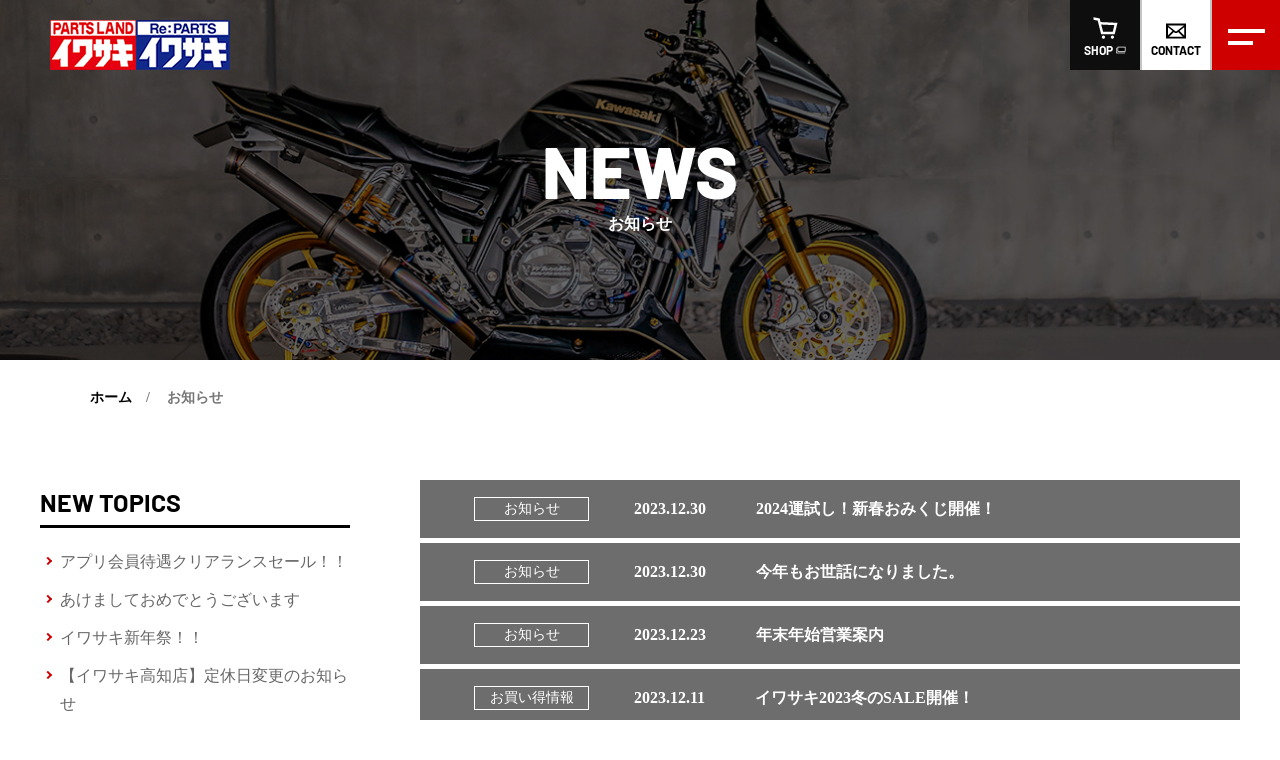

--- FILE ---
content_type: text/html; charset=UTF-8
request_url: https://p-iwasaki.com/date/2023/?post_type=news
body_size: 14361
content:
<!DOCTYPE html><html lang="ja"><head>  <meta charset="UTF-8"> <meta name="HandheldFriendly" content="true"> <meta name="MobileOptimized" content="320"> <meta name="format-detection" content="telephone=no"> <meta http-equiv="X-UA-Compatible" content="IE=edge"> <meta name="viewport" content="width=device-width,shrink-to-fit=yes">     <link rel="dns-prefetch" href="//www.google-analytics.com"> <link rel="preconnect dns-prefetch" href="//www.googletagmanager.com"> <link rel="dns-prefetch" href="//cdn.jsdelivr.net">   <link rel="icon" href="https://p-iwasaki.com/wp-content/themes/main/images/favicon.ico"> <link rel="apple-touch-icon" href="https://p-iwasaki.com/wp-content/themes/main/images/apple-touch-icon.png"> <link rel="apple-touch-icon" sizes="152x152" href="https://p-iwasaki.com/wp-content/themes/main/images/apple-touch-icon.png"> <link rel="icon" type="image/png" href="https://p-iwasaki.com/wp-content/themes/main/images/apple-touch-icon.png" sizes="192x192"> <meta name="msapplication-TileColor" content="#fff"> <meta name="theme-color" content="#fff">   <link rel="alternate" type="application/rss+xml" title="パーツランドイワサキ（高松・松山・高知） RSS Feed" href="https://p-iwasaki.com/feed/"/> <!--[if lt IE 9]> <script src="//cdnjs.cloudflare.com/ajax/libs/html5shiv/3.7.3/html5shiv.min.js"></script> <![endif]-->  <title>お知らせ | パーツランドイワサキ（高松・松山・高知）</title><meta name='robots' content='max-image-preview:large'/><meta name="description" content="お知らせの記事一覧ページです。"><link rel="canonical" href="https://p-iwasaki.com/news/"><meta property="og:locale" content="ja_JP"><meta property="og:type" content="blog"><meta property="og:image" content="https://p-iwasaki.com/wp-content/uploads/2023/06/img_ogp.jpg"><meta property="og:title" content="お知らせ | パーツランドイワサキ（高松・松山・高知）"><meta property="og:description" content="お知らせの記事一覧ページです。"><meta property="og:url" content="https://p-iwasaki.com/news/"><meta property="og:site_name" content="パーツランドイワサキ（高松・松山・高知）"><meta name="twitter:card" content="summary_large_image"><link rel='stylesheet' id='wp-block-library-css' href='https://p-iwasaki.com/wp-includes/css/dist/block-library/style.min.css?ver=6.1.9' media='all'/><link rel='stylesheet' id='classic-theme-styles-css' href='https://p-iwasaki.com/wp-includes/css/classic-themes.min.css?ver=1' media='all'/><style id='global-styles-inline-css'>body{--wp--preset--color--black: #000000;--wp--preset--color--cyan-bluish-gray: #abb8c3;--wp--preset--color--white: #ffffff;--wp--preset--color--pale-pink: #f78da7;--wp--preset--color--vivid-red: #cf2e2e;--wp--preset--color--luminous-vivid-orange: #ff6900;--wp--preset--color--luminous-vivid-amber: #fcb900;--wp--preset--color--light-green-cyan: #7bdcb5;--wp--preset--color--vivid-green-cyan: #00d084;--wp--preset--color--pale-cyan-blue: #8ed1fc;--wp--preset--color--vivid-cyan-blue: #0693e3;--wp--preset--color--vivid-purple: #9b51e0;--wp--preset--gradient--vivid-cyan-blue-to-vivid-purple: linear-gradient(135deg,rgba(6,147,227,1) 0%,rgb(155,81,224) 100%);--wp--preset--gradient--light-green-cyan-to-vivid-green-cyan: linear-gradient(135deg,rgb(122,220,180) 0%,rgb(0,208,130) 100%);--wp--preset--gradient--luminous-vivid-amber-to-luminous-vivid-orange: linear-gradient(135deg,rgba(252,185,0,1) 0%,rgba(255,105,0,1) 100%);--wp--preset--gradient--luminous-vivid-orange-to-vivid-red: linear-gradient(135deg,rgba(255,105,0,1) 0%,rgb(207,46,46) 100%);--wp--preset--gradient--very-light-gray-to-cyan-bluish-gray: linear-gradient(135deg,rgb(238,238,238) 0%,rgb(169,184,195) 100%);--wp--preset--gradient--cool-to-warm-spectrum: linear-gradient(135deg,rgb(74,234,220) 0%,rgb(151,120,209) 20%,rgb(207,42,186) 40%,rgb(238,44,130) 60%,rgb(251,105,98) 80%,rgb(254,248,76) 100%);--wp--preset--gradient--blush-light-purple: linear-gradient(135deg,rgb(255,206,236) 0%,rgb(152,150,240) 100%);--wp--preset--gradient--blush-bordeaux: linear-gradient(135deg,rgb(254,205,165) 0%,rgb(254,45,45) 50%,rgb(107,0,62) 100%);--wp--preset--gradient--luminous-dusk: linear-gradient(135deg,rgb(255,203,112) 0%,rgb(199,81,192) 50%,rgb(65,88,208) 100%);--wp--preset--gradient--pale-ocean: linear-gradient(135deg,rgb(255,245,203) 0%,rgb(182,227,212) 50%,rgb(51,167,181) 100%);--wp--preset--gradient--electric-grass: linear-gradient(135deg,rgb(202,248,128) 0%,rgb(113,206,126) 100%);--wp--preset--gradient--midnight: linear-gradient(135deg,rgb(2,3,129) 0%,rgb(40,116,252) 100%);--wp--preset--duotone--dark-grayscale: url('#wp-duotone-dark-grayscale');--wp--preset--duotone--grayscale: url('#wp-duotone-grayscale');--wp--preset--duotone--purple-yellow: url('#wp-duotone-purple-yellow');--wp--preset--duotone--blue-red: url('#wp-duotone-blue-red');--wp--preset--duotone--midnight: url('#wp-duotone-midnight');--wp--preset--duotone--magenta-yellow: url('#wp-duotone-magenta-yellow');--wp--preset--duotone--purple-green: url('#wp-duotone-purple-green');--wp--preset--duotone--blue-orange: url('#wp-duotone-blue-orange');--wp--preset--font-size--small: 13px;--wp--preset--font-size--medium: 20px;--wp--preset--font-size--large: 36px;--wp--preset--font-size--x-large: 42px;--wp--preset--spacing--20: 0.44rem;--wp--preset--spacing--30: 0.67rem;--wp--preset--spacing--40: 1rem;--wp--preset--spacing--50: 1.5rem;--wp--preset--spacing--60: 2.25rem;--wp--preset--spacing--70: 3.38rem;--wp--preset--spacing--80: 5.06rem;}:where(.is-layout-flex){gap: 0.5em;}body .is-layout-flow > .alignleft{float: left;margin-inline-start: 0;margin-inline-end: 2em;}body .is-layout-flow > .alignright{float: right;margin-inline-start: 2em;margin-inline-end: 0;}body .is-layout-flow > .aligncenter{margin-left: auto !important;margin-right: auto !important;}body .is-layout-constrained > .alignleft{float: left;margin-inline-start: 0;margin-inline-end: 2em;}body .is-layout-constrained > .alignright{float: right;margin-inline-start: 2em;margin-inline-end: 0;}body .is-layout-constrained > .aligncenter{margin-left: auto !important;margin-right: auto !important;}body .is-layout-constrained > :where(:not(.alignleft):not(.alignright):not(.alignfull)){max-width: var(--wp--style--global--content-size);margin-left: auto !important;margin-right: auto !important;}body .is-layout-constrained > .alignwide{max-width: var(--wp--style--global--wide-size);}body .is-layout-flex{display: flex;}body .is-layout-flex{flex-wrap: wrap;align-items: center;}body .is-layout-flex > *{margin: 0;}:where(.wp-block-columns.is-layout-flex){gap: 2em;}.has-black-color{color: var(--wp--preset--color--black) !important;}.has-cyan-bluish-gray-color{color: var(--wp--preset--color--cyan-bluish-gray) !important;}.has-white-color{color: var(--wp--preset--color--white) !important;}.has-pale-pink-color{color: var(--wp--preset--color--pale-pink) !important;}.has-vivid-red-color{color: var(--wp--preset--color--vivid-red) !important;}.has-luminous-vivid-orange-color{color: var(--wp--preset--color--luminous-vivid-orange) !important;}.has-luminous-vivid-amber-color{color: var(--wp--preset--color--luminous-vivid-amber) !important;}.has-light-green-cyan-color{color: var(--wp--preset--color--light-green-cyan) !important;}.has-vivid-green-cyan-color{color: var(--wp--preset--color--vivid-green-cyan) !important;}.has-pale-cyan-blue-color{color: var(--wp--preset--color--pale-cyan-blue) !important;}.has-vivid-cyan-blue-color{color: var(--wp--preset--color--vivid-cyan-blue) !important;}.has-vivid-purple-color{color: var(--wp--preset--color--vivid-purple) !important;}.has-black-background-color{background-color: var(--wp--preset--color--black) !important;}.has-cyan-bluish-gray-background-color{background-color: var(--wp--preset--color--cyan-bluish-gray) !important;}.has-white-background-color{background-color: var(--wp--preset--color--white) !important;}.has-pale-pink-background-color{background-color: var(--wp--preset--color--pale-pink) !important;}.has-vivid-red-background-color{background-color: var(--wp--preset--color--vivid-red) !important;}.has-luminous-vivid-orange-background-color{background-color: var(--wp--preset--color--luminous-vivid-orange) !important;}.has-luminous-vivid-amber-background-color{background-color: var(--wp--preset--color--luminous-vivid-amber) !important;}.has-light-green-cyan-background-color{background-color: var(--wp--preset--color--light-green-cyan) !important;}.has-vivid-green-cyan-background-color{background-color: var(--wp--preset--color--vivid-green-cyan) !important;}.has-pale-cyan-blue-background-color{background-color: var(--wp--preset--color--pale-cyan-blue) !important;}.has-vivid-cyan-blue-background-color{background-color: var(--wp--preset--color--vivid-cyan-blue) !important;}.has-vivid-purple-background-color{background-color: var(--wp--preset--color--vivid-purple) !important;}.has-black-border-color{border-color: var(--wp--preset--color--black) !important;}.has-cyan-bluish-gray-border-color{border-color: var(--wp--preset--color--cyan-bluish-gray) !important;}.has-white-border-color{border-color: var(--wp--preset--color--white) !important;}.has-pale-pink-border-color{border-color: var(--wp--preset--color--pale-pink) !important;}.has-vivid-red-border-color{border-color: var(--wp--preset--color--vivid-red) !important;}.has-luminous-vivid-orange-border-color{border-color: var(--wp--preset--color--luminous-vivid-orange) !important;}.has-luminous-vivid-amber-border-color{border-color: var(--wp--preset--color--luminous-vivid-amber) !important;}.has-light-green-cyan-border-color{border-color: var(--wp--preset--color--light-green-cyan) !important;}.has-vivid-green-cyan-border-color{border-color: var(--wp--preset--color--vivid-green-cyan) !important;}.has-pale-cyan-blue-border-color{border-color: var(--wp--preset--color--pale-cyan-blue) !important;}.has-vivid-cyan-blue-border-color{border-color: var(--wp--preset--color--vivid-cyan-blue) !important;}.has-vivid-purple-border-color{border-color: var(--wp--preset--color--vivid-purple) !important;}.has-vivid-cyan-blue-to-vivid-purple-gradient-background{background: var(--wp--preset--gradient--vivid-cyan-blue-to-vivid-purple) !important;}.has-light-green-cyan-to-vivid-green-cyan-gradient-background{background: var(--wp--preset--gradient--light-green-cyan-to-vivid-green-cyan) !important;}.has-luminous-vivid-amber-to-luminous-vivid-orange-gradient-background{background: var(--wp--preset--gradient--luminous-vivid-amber-to-luminous-vivid-orange) !important;}.has-luminous-vivid-orange-to-vivid-red-gradient-background{background: var(--wp--preset--gradient--luminous-vivid-orange-to-vivid-red) !important;}.has-very-light-gray-to-cyan-bluish-gray-gradient-background{background: var(--wp--preset--gradient--very-light-gray-to-cyan-bluish-gray) !important;}.has-cool-to-warm-spectrum-gradient-background{background: var(--wp--preset--gradient--cool-to-warm-spectrum) !important;}.has-blush-light-purple-gradient-background{background: var(--wp--preset--gradient--blush-light-purple) !important;}.has-blush-bordeaux-gradient-background{background: var(--wp--preset--gradient--blush-bordeaux) !important;}.has-luminous-dusk-gradient-background{background: var(--wp--preset--gradient--luminous-dusk) !important;}.has-pale-ocean-gradient-background{background: var(--wp--preset--gradient--pale-ocean) !important;}.has-electric-grass-gradient-background{background: var(--wp--preset--gradient--electric-grass) !important;}.has-midnight-gradient-background{background: var(--wp--preset--gradient--midnight) !important;}.has-small-font-size{font-size: var(--wp--preset--font-size--small) !important;}.has-medium-font-size{font-size: var(--wp--preset--font-size--medium) !important;}.has-large-font-size{font-size: var(--wp--preset--font-size--large) !important;}.has-x-large-font-size{font-size: var(--wp--preset--font-size--x-large) !important;}.wp-block-navigation a:where(:not(.wp-element-button)){color: inherit;}:where(.wp-block-columns.is-layout-flex){gap: 2em;}.wp-block-pullquote{font-size: 1.5em;line-height: 1.6;}</style><style id='fsb-flexible-spacer-style-inline-css'>.fsb-style-show-front{position:relative;z-index:2;}@media screen and (min-width:1025px){.fsb-flexible-spacer__device--md,.fsb-flexible-spacer__device--sm{display:none;}}@media screen and (min-width:600px) and (max-width:1024px){.fsb-flexible-spacer__device--lg,.fsb-flexible-spacer__device--sm{display:none;}}@media screen and (max-width:599px){.fsb-flexible-spacer__device--lg,.fsb-flexible-spacer__device--md{display:none;}}</style><link rel='stylesheet' id='flexible-table-block-css' href='https://p-iwasaki.com/wp-content/plugins/flexible-table-block/build/style-index.css?ver=1695617798' media='all'/><style id='flexible-table-block-inline-css'>.wp-block-flexible-table-block-table.wp-block-flexible-table-block-table>table{width:100%;max-width:100%;border-collapse:collapse;}.wp-block-flexible-table-block-table.wp-block-flexible-table-block-table.is-style-stripes tbody tr:nth-child(odd) th{background-color:#f0f0f1;}.wp-block-flexible-table-block-table.wp-block-flexible-table-block-table.is-style-stripes tbody tr:nth-child(odd) td{background-color:#f0f0f1;}.wp-block-flexible-table-block-table.wp-block-flexible-table-block-table.is-style-stripes tbody tr:nth-child(even) th{background-color:#ffffff;}.wp-block-flexible-table-block-table.wp-block-flexible-table-block-table.is-style-stripes tbody tr:nth-child(even) td{background-color:#ffffff;}.wp-block-flexible-table-block-table.wp-block-flexible-table-block-table>table tr th,.wp-block-flexible-table-block-table.wp-block-flexible-table-block-table>table tr td{padding:0.5em;border-width:1px;border-style:solid;border-color:#000000;text-align:left;vertical-align:middle;}.wp-block-flexible-table-block-table.wp-block-flexible-table-block-table>table tr th{background-color:#f0f0f1;}.wp-block-flexible-table-block-table.wp-block-flexible-table-block-table>table tr td{background-color:#ffffff;}@media screen and (min-width:769px){.wp-block-flexible-table-block-table.is-scroll-on-pc{overflow-x:scroll;}.wp-block-flexible-table-block-table.is-scroll-on-pc table{max-width:none;align-self:self-start;}}@media screen and (max-width:768px){.wp-block-flexible-table-block-table.is-scroll-on-mobile{overflow-x:scroll;}.wp-block-flexible-table-block-table.is-scroll-on-mobile table{max-width:none;align-self:self-start;}.wp-block-flexible-table-block-table table.is-stacked-on-mobile th,.wp-block-flexible-table-block-table table.is-stacked-on-mobile td{width:100%!important;display:block;}}</style><link rel="icon" href="https://p-iwasaki.com/wp-content/uploads/2023/06/favicon2.png" sizes="32x32"/><link rel="icon" href="https://p-iwasaki.com/wp-content/uploads/2023/06/favicon2.png" sizes="192x192"/><link rel="apple-touch-icon" href="https://p-iwasaki.com/wp-content/uploads/2023/06/favicon2.png"/><meta name="msapplication-TileImage" content="https://p-iwasaki.com/wp-content/uploads/2023/06/favicon2.png"/>  <link rel="stylesheet" href="//cdn.jsdelivr.net/npm/swiper@8/swiper-bundle.min.css" media="all"><link rel="stylesheet" href="//cdn.jsdelivr.net/npm/luminous-lightbox@2.4.0/dist/luminous-basic.min.css" media="all"><link rel="stylesheet" href="https://p-iwasaki.com/wp-content/themes/main/style.css" media="all"> <script src="//cdn.jsdelivr.net/npm/jquery@3.6.1/dist/jquery.min.js"></script><script src="//cdn.jsdelivr.net/npm/jquery-migrate@3.3.2/dist/jquery-migrate.min.js"></script>   <link rel="preconnect" href="https://fonts.bunny.net"> <link href="https://fonts.bunny.net/css?family=barlow:100,200,300,400,500,500i,600,600i,700,700i,800,800i,900|open-sans:400,500,600|barlow-semi-condensed:100,200,300,400,500,600,700,700i,800,800i,900" rel="stylesheet"/>    <script>(function(w,d,s,l,i){w[l]=w[l]||[];w[l].push({'gtm.start': new Date().getTime(),event:'gtm.js'});var f=d.getElementsByTagName(s)[0], j=d.createElement(s),dl=l!='dataLayer'?'&l='+l:'';j.async=true;j.src= 'https://www.googletagmanager.com/gtm.js?id='+i+dl;f.parentNode.insertBefore(j,f); })(window,document,'script','dataLayer','GTM-N272XFH');</script>  </head><body class="archive date post-type-archive post-type-archive-news wp-embed-responsive" >   <noscript><iframe src="https://www.googletagmanager.com/ns.html?id=GTM-N272XFH" height="0" width="0" style="display:none;visibility:hidden"></iframe></noscript>   <svg xmlns="http://www.w3.org/2000/svg" xmlns:xlink="http://www.w3.org/1999/xlink" version="1.1" style="display:none;"> <defs>  <symbol id="icon-facebook" viewBox="0 0 15.6 30"> <path d="m10.1,30v-13.7h4.6l.7-5.3h-5.3v-3.4c0-1.5448.4857-2.6,2.7-2.6h2.8V.2c-.4887-.0649-2.1497-.2-4.1-.2-4.0718,0-6.9,2.5336-6.9,7.1v3.9H0v5.3h4.6v13.7h5.5Z"/> </symbol>  <symbol id="icon-twitter" viewBox="0 0 30 25.71422"> <path d="m30,3.04378c-.34071.57068-.8016,1.17325-1.38265,1.80736-.46088.50725-1.02222,1.02522-1.68333,1.55356v.41228c0,.1056.00986.17966.02983.22191v.22191c0,2.17722-.3906,4.35975-1.17222,6.54759-.78154,2.18767-1.89376,4.14829-3.33667,5.88151-1.54319,1.86016-3.41672,3.32921-5.6212,4.40732-2.20456,1.07802-4.66943,1.61699-7.3947,1.61699-1.76365,0-3.42684-.25354-4.99009-.76088-1.60311-.50743-3.08613-1.22605-4.44897-2.15613.08031.02117.2004.0318.36077.0318.32057.04226.56117.06334.72154.06334h.3906c1.40288,0,2.77576-.243,4.11838-.72925,1.24251-.465,2.41473-1.14136,3.51701-2.02919-1.28254-.02109-2.47507-.46508-3.57701-1.33182-1.08231-.84539-1.80385-1.91287-2.16444-3.20227.3006.06343.49097.09497.5712.09497h.30034c.06034.02117.15043.0318.27068.0318.18026,0,.32066-.01063.42094-.0318.20031,0,.48103-.04226.84162-.12677.03994,0,.10028-.01063.18034-.03171.08031-.02117.14023-.03163.18026-.03163-1.42293-.29597-2.59516-1.04639-3.51709-2.25127-.94191-1.20488-1.41256-2.57878-1.41256-4.1218v-.09514c.38074.25363.82165.44391,1.32265.57068.52097.16903,1.01185.25371,1.47291.25371-.882-.63411-1.54319-1.40571-1.98402-2.31462-.50108-.93008-.75154-1.96593-.75154-3.1073,0-.63411.07003-1.20488.21034-1.71222.08031-.3594.28063-.87719.60128-1.55356,1.56316,2.0291,3.42675,3.61446,5.5912,4.756,2.22453,1.22596,4.58912,1.90233,7.09419,2.02927-.06009-.444-.09-.687-.09-.72925-.04037-.29597-.06034-.53897-.06034-.72934,0-1.79673.60128-3.32921,1.80359-4.59743,1.20248-1.26831,2.65533-1.90242,4.35889-1.90242.88165,0,1.71325.17966,2.49487.53897.78154.40157,1.45285.90899,2.0141,1.52193.64123-.14803,1.32257-.35931,2.04393-.63411.60128-.23254,1.22254-.5496,1.86376-.95117-.24026.76088-.59125,1.44788-1.05188,2.0609-.52123.63411-1.07219,1.14137-1.65351,1.52193.60128-.10577,1.20256-.23254,1.80351-.38057.46097-.12677,1.03216-.33823,1.7135-.63411Z"/> </symbol>  <symbol id="icon-line" viewBox="0 0 30 28.66371"> <path d="m26.78408,19.71564h.00096c-3.14666,3.63287-10.18376,8.05748-11.78484,8.73373-1.6008.67643-1.36452-.43051-1.29908-.81.03822-.2271.21392-1.28895.21392-1.28895.05073-.38427.1029-.97949-.04863-1.35879-.16863-.41809-.83322-.63736-1.32153-.74226C5.33656,23.29404,0,18.23914,0,12.2058,0,5.47576,6.72984,0,15.00019,0c8.27131,0,14.99981,5.47576,14.99981,12.2058,0,2.69408-1.04102,5.12045-3.21592,7.50984Zm-17.65576-5.08328h-2.1942v-5.18838c0-.43424-.35226-.78898-.78621-.78898-.43309,0-.78583.35474-.78583.78898v5.97678c0,.43586.35274.78936.78583.78936h2.98041c.43424,0,.78631-.3535.78631-.78936,0-.43443-.35207-.78841-.78631-.78841Zm3.08245-5.18838c0-.43424-.35255-.78898-.78602-.78898s-.78602.35474-.78602.78898v5.97678c0,.43586.35255.78936.78602.78936s.78602-.3535.78602-.78936v-5.97678Zm7.17497,0c0-.43424-.35245-.78898-.7865-.78898-.43366,0-.78669.35474-.78669.78898v3.69917l-3.05503-4.17182c-.14713-.19834-.38274-.31634-.62809-.31634-.08455,0-.16863.01404-.24936.0408-.32159.10815-.53809.40863-.53809.74818v5.97678c0,.43586.35303.78936.78678.78936.43395,0,.78621-.3535.78621-.78936v-3.69678l3.05503,4.17029c.1478.19844.38255.31586.62838.31586.08398,0,.16882-.01328.24955-.04051.32207-.1072.5378-.40796.5378-.74885v-5.97678Zm4.82264,3.77771c.43395,0,.7865-.35417.7865-.78841,0-.43567-.35255-.78888-.7865-.78888h-2.19354v-1.41105h2.19354c.43395,0,.7865-.35398.7865-.78936,0-.43424-.35255-.78898-.7865-.78898h-2.9807c-.43347,0-.7865.35474-.7865.78898v5.97678c0,.43586.3535.78936.7865.78936h2.9807c.4328,0,.7865-.3535.7865-.78936,0-.43443-.35369-.78841-.7865-.78841h-2.19354v-1.41067h2.19354Z"/> </symbol>  <symbol id="icon-blank" viewBox="0 0 16 16"> <path d="M3,0V13h13V0H3ZM14.75,11.75H4.25V1.25H14.75V11.75Z"/> <polygon points="1.25 14.75 1.25 9.25 1.25 4.25 1.25 3 0 3 0 16 13 16 13 14.75 11.75 14.75 1.25 14.75"/> <polygon points="7.27537 9.77591 10.95847 6.09278 10.95847 8.74269 12.20847 8.74269 12.20847 3.959 7.42481 3.959 7.42481 5.209 10.07469 5.209 6.39159 8.89209 7.27537 9.77591"/> </symbol>  <symbol id="icon-pdf" viewBox="0 0 12.38445 16"> <path d="m9.05737.00011v2.75138c0,.31792.25772.57564.57564.57564h2.75143L9.05737.00011Z"/><path d="m2.91357,7.4126h-.38281v1.38428h.4082c.36377,0,.6123-.21729.6123-.68262,0-.44629-.17871-.70166-.6377-.70166Z"/><path d="m6.27246,7.4126h-.38867v3.20166h.4082c.6377,0,.76514-.40186.76514-1.63916,0-1.0332-.08301-1.5625-.78467-1.5625Z"/><path d="m9.25275,3.90485c-.427,0-.77307-.34613-.77307-.77313V0H.92438C.41388,0,0,.41382,0,.92438v14.15125c0,.5105.41388.92438.92438.92438h10.53571c.5105,0,.92438-.41388.92438-.92438V3.90485h-3.13171Zm-6.23077,5.56781h-.49121v1.81787h-.91846v-4.5542h1.60742c.93115,0,1.25.68262,1.25,1.36523,0,.94385-.58057,1.37109-1.44775,1.37109Zm3.39111,1.81787h-1.44775v-4.5542h1.50488c1.27588,0,1.50537.87402,1.50537,2.21338,0,1.61377-.34424,2.34082-1.5625,2.34082Zm4.71094-3.80127h-1.62646v1.07129h1.53076v.75293h-1.53076v1.97705h-.91846v-4.5542h2.54492v.75293Z"/> </symbol>  <symbol id="icon-doc" viewBox="0 0 12.38446 16"> <path d="m9.05737.00011v2.75138c0,.31792.25772.57564.57564.57564h2.75143L9.05737.00011Z"/><path d="m9.25275,3.90485c-.427,0-.77307-.34613-.77307-.77313V0H.92438C.41388,0,0,.41382,0,.92438v14.15125c0,.5105.41388.92438.92438.92438h10.53571c.5105,0,.92438-.41388.92438-.92438V3.90485h-3.13171Zm-6.50128,7.38568h-1.44775v-4.5542h1.50488c1.27588,0,1.50537.87402,1.50537,2.21338,0,1.61377-.34424,2.34082-1.5625,2.34082Zm3.62012.08936c-1.37744,0-1.5498-.98242-1.5498-2.36621,0-1.38428.17236-2.36621,1.5498-2.36621,1.37793,0,1.55029.98193,1.55029,2.36621,0,1.38379-.17236,2.36621-1.55029,2.36621Zm3.54395,0c-1.37744,0-1.5498-.98242-1.5498-2.36621,0-1.38428.17236-2.36621,1.5498-2.36621,1.31396,0,1.40967.96289,1.40967,1.62598h-.91846c0-.66309-.13379-.9502-.54834-.9502-.46582,0-.57422.46582-.57422,1.75391,0,1.37793.19141,1.62646.58691,1.62646.33154,0,.57422-.17188.57422-1.1543h.91846c0,.98242-.24268,1.83057-1.44824,1.83057Z"/><path d="m2.61084,7.4126h-.38867v3.20166h.4082c.6377,0,.76514-.40186.76514-1.63916,0-1.0332-.08301-1.5625-.78467-1.5625Z"/><path d="m6.37158,7.32324c-.54199,0-.63135.47217-.63135,1.69043,0,1.22461.08936,1.68994.63135,1.68994.54248,0,.63184-.46533.63184-1.68994,0-1.21826-.08936-1.69043-.63184-1.69043Z"/> </symbol> <symbol id="icon-xls" viewBox="0 0 12.38446 16"> <path d="m9.05737.00011v2.75138c0,.31792.25772.57564.57564.57564h2.75143L9.05737.00011Z"/><path d="m9.25275,3.90485c-.427,0-.77307-.34613-.77307-.77313V0H.92438C.41388,0,0,.41382,0,.92438v14.15125c0,.5105.41388.92438.92438.92438h10.53571c.5105,0,.92438-.41388.92438-.92438V3.90485h-3.13171Zm-5.48761,7.38568l-.65674-1.54346-.65088,1.54346h-1.00781l1.13525-2.30273-1.0459-2.25146h1.01416l.58691,1.47363.58057-1.47363h1.00098l-1.05859,2.25146,1.13525,2.30273h-1.0332Zm3.93311,0h-2.54492v-4.5542h.91846v3.80176h1.62646v.75244Zm1.67578.08936c-1.04004,0-1.44824-.48486-1.44824-1.32666v-.18506h.91846v.13379c0,.42773.12158.70166.60596.70166.28076,0,.54883-.17822.54883-.56104,0-.41455-.21045-.56787-.81641-.77832-.81641-.28076-1.19287-.61865-1.19287-1.37744,0-.88672.54199-1.33936,1.40967-1.33936.81641,0,1.40967.35059,1.40967,1.22461v.12744h-.88037c0-.42725-.14648-.67627-.49756-.67627-.41455,0-.52295.26172-.52295.5293,0,.28076.08301.45312.47217.61865l.70801.30615c.68848.2998.86719.65088.86719,1.20557,0,.96338-.58691,1.39697-1.58154,1.39697Z"/> </symbol>  <symbol id="icon-ppt" viewBox="0 0 12.38446 16"> <path d="m9.05737.00011v2.75138c0,.31792.25772.57564.57564.57564h2.75143L9.05737.00011Z"/><path d="m3.03467,7.4126h-.38281v1.38428h.4082c.36377,0,.6123-.21729.6123-.68262,0-.44629-.17871-.70166-.6377-.70166Z"/><path d="m6.34277,7.4126h-.38281v1.38428h.4082c.36377,0,.6123-.21729.6123-.68262,0-.44629-.17871-.70166-.6377-.70166Z"/><path d="m9.25275,3.90485c-.427,0-.77307-.34613-.77307-.77313V0H.92438C.41388,0,0,.41382,0,.92438v14.15125c0,.5105.41388.92438.92438.92438h10.53571c.5105,0,.92438-.41388.92438-.92438V3.90485h-3.13171Zm-6.10968,5.56781h-.49121v1.81787h-.91846v-4.5542h1.60742c.93115,0,1.25.68262,1.25,1.36523,0,.94385-.58057,1.37109-1.44775,1.37109Zm3.30811,0h-.49121v1.81787h-.91846v-4.5542h1.60742c.93115,0,1.25.68262,1.25,1.36523,0,.94385-.58057,1.37109-1.44775,1.37109Zm4.56445-1.9834h-.99512v3.80127h-.91797v-3.80127h-.99512v-.75293h2.9082v.75293Z"/> </symbol>  <symbol id="icon-double-arrow-left" viewBox="0 0 13.175 11.16626"> <path d="m12.8725,10.8725h0c.39-.39.39-1.02,0-1.41l-3.87-3.88,3.88-3.88c.39-.39.39-1.02,0-1.41h0c-.39-.39-1.02-.39-1.41,0l-4.59,4.59c-.39.39-.39,1.02,0,1.41l4.59,4.59c.38.38,1.01.38,1.4-.01Z"/><path d="m6.2825,10.8725h0c.39-.39.39-1.02,0-1.41l-3.87-3.88,3.88-3.88c.39-.39.39-1.02,0-1.41h0c-.39-.39-1.02-.39-1.41,0L.2925,4.8825c-.39.39-.39,1.02,0,1.41l4.59,4.59c.38.38,1.01.38,1.4-.01Z"/> </symbol>  <symbol id="icon-double-arrow-right" viewBox="0 0 13.175 11.16626"> <path d="m.2925.29376H.2925C-.0975.68376-.0975,1.31376.2925,1.70376l3.88,3.88L.2925,9.46376c-.39.39-.39,1.02,0,1.41H.2925c.39.39,1.02.39,1.41,0l4.59-4.59c.39-.39.39-1.02,0-1.41L1.7125.29376C1.3225-.09624.6825-.09624.2925.29376Z"/><path d="m6.8825.29376h0c-.39.39-.39,1.02,0,1.41l3.88,3.88-3.88,3.88c-.39.39-.39,1.02,0,1.41h0c.39.39,1.02.39,1.41,0l4.59-4.59c.39-.39.39-1.02,0-1.41L8.2925.28376c-.38-.38-1.02-.38-1.41.01Z"/> </symbol>  <symbol id="icon-arrow-left" viewBox="0 0 6.585 11.175"> <path d="m6.2925,9.4625l-3.88-3.88,3.88-3.88c.39-.39.39-1.02,0-1.41s-1.02-.39-1.41,0L.2925,4.8825c-.39.39-.39,1.02,0,1.41l4.59,4.59c.39.39,1.02.39,1.41,0,.38-.39.39-1.03,0-1.42Z"/> </symbol>  <symbol id="icon-arrow-right" viewBox="0 0 6.585 11.175"> <path d="m.2925,1.7125l3.88,3.88L.2925,9.4725c-.39.39-.39,1.02,0,1.41s1.02.39,1.41,0l4.59-4.59c.39-.39.39-1.02,0-1.41L1.7025.2925c-.39-.39-1.02-.39-1.41,0-.38.39-.39,1.03,0,1.42Z"/> </symbol>  <symbol id="icon-notice" viewBox="0 0 20 20"> <path d="m10,5c.55,0,1,.45,1,1v4c0,.55-.45,1-1,1s-1-.45-1-1v-4c0-.55.45-1,1-1Zm-.01-5C4.47,0,0,4.48,0,10s4.47,10,9.99,10c5.53,0,10.01-4.48,10.01-10S15.52,0,9.99,0Zm.01,18c-4.42,0-8-3.58-8-8S5.58,2,10,2s8,3.58,8,8-3.58,8-8,8Zm1-3h-2v-2h2v2Z"/> </symbol> </defs></svg>  <div id="wrapper">  <header id="header" class="header" itemscope="itemscope" itemtype="https://schema.org/WPHeader">  <div class="header__logo"> <a href="https://p-iwasaki.com/"> <div class="header__logo__img"> <img src="https://p-iwasaki.com/wp-content/themes/main/images/common/logo_partsland.png" width="200" height="200" alt="パーツランドイワサキ"> </div> <div class="header__logo__img"> <img src="https://p-iwasaki.com/wp-content/themes/main/images/common/logo_reparts.png" width="200" height="200" alt="リパーツイワサキ"> </div> </a> </div>  <a href="#container" class="visuallyHidden skipLink">メインコンテンツにスキップ</a> <div class="header__nav"> <ul class="header__nav-wrap"> <li class="header__nav-item header__nav-item--shop"> <a class="header__nav-item__link" href="https://piwasaki.official.ec/" target="_blank" rel="noopener"> <div class="link-icon"> <svg class="cart"><use xlink:href="#cart"/></svg> </div> <p class="link-txt">SHOP<svg class="icon icon-win" role="img" aria-label="新しいタブで開く"><use xlink:href="#icon-win"></use></svg></p> </a> </li> <li class="header__nav-item header__nav-item--contact"> <a class="header__nav-item__link" href="https://p-iwasaki.com/contact/"> <div class="link-icon"> <svg class="mail"><use xlink:href="#mail"/></svg> </div> <p class="link-txt">CONTACT</p> </a> </li> <li class="header__nav-item header__nav-item--button"> <button type="button" id="js-buttonHamburger" class="header__toggle" aria-controls="js-drawer" aria-expanded="false"> <span class="header__toggle-icon"> <span class="visuallyHidden">メニューを開閉する</span> </span> </button> </li> </ul> </div> <div id="js-drawer" class="header__drawer" aria-hidden="true"> <nav aria-label="グローバルナビゲーション"> <div class="inner"> <div class="inner-min"> <div class="header__drawer-wrap header__drawer-wrap--main header__drawer-wrap--01"> <a class="header__drawer-linkTitle" href="https://p-iwasaki.com/service/"> <span class="header__drawer-linkTitle__en">SERVICE</span> <span class="header__drawer-linkTitle__jp">サービス</span> </a> <ul id="menu-index_under_service" class="header__drawer-list"><li id="menu-item-278" class="menu-item menu-item-type-post_type menu-item-object-page menu-item-278 header__drawer-item"><a href="https://p-iwasaki.com/service/fitting/" class="header__drawer-item__link">ヘルメットフィッティング</a></li><li id="menu-item-277" class="menu-item menu-item-type-post_type menu-item-object-page menu-item-277 header__drawer-item"><a href="https://p-iwasaki.com/service/pit/" class="header__drawer-item__link">ピットサービス</a></li><li id="menu-item-275" class="menu-item menu-item-type-post_type menu-item-object-page menu-item-275 header__drawer-item"><a href="https://p-iwasaki.com/service/rental/" class="header__drawer-item__link">レンタルバイク</a></li><li id="menu-item-5961" class="menu-item menu-item-type-post_type menu-item-object-page menu-item-5961 header__drawer-item"><a href="https://p-iwasaki.com/service/assessment/" class="header__drawer-item__link">LINE査定の方法</a></li><li id="menu-item-276" class="menu-item menu-item-type-post_type menu-item-object-page menu-item-276 header__drawer-item"><a href="https://p-iwasaki.com/service/syaken/" class="header__drawer-item__link">車検</a></li><li id="menu-item-279" class="menu-item menu-item-type-custom menu-item-object-custom menu-item-279 header__drawer-item"><a href="https://www.goobike.com/shop/client_8300450/showroom.html" class="header__drawer-item__link">車両販売</a></li></ul> </div> <div class="header__drawer-wrap header__drawer-wrap--main header__drawer-wrap--02"> <a class="header__drawer-linkTitle" href="https://p-iwasaki.com/shop/"> <span class="header__drawer-linkTitle__en">shop</span> <span class="header__drawer-linkTitle__jp">店舗情報</span> </a> <p class="header__drawer-linkTitle--min">パーツランド イワサキ</p> <ul class="header__drawer-list"> <li class="header__drawer-item"><a class="header__drawer-item__link" href="https://p-iwasaki.com/shop/?tab=A&#038;anchor=partsland_takamatsu">高松店</a></li> <li class="header__drawer-item"><a class="header__drawer-item__link" href="https://p-iwasaki.com/shop/?tab=A&#038;anchor=partsland_matsuyama">松山店</a></li> <li class="header__drawer-item"><a class="header__drawer-item__link" href="https://p-iwasaki.com/shop/?tab=A&#038;anchor=partsland_kouchi">高知店</a></li> </ul> <p class="header__drawer-linkTitle--min">リパーツ イワサキ</p> <ul class="header__drawer-list"> <li class="header__drawer-item"><a class="header__drawer-item__link" href="https://p-iwasaki.com/shop/?tab=B&#038;anchor=reparts_takamatsu">高松店</a></li> <li class="header__drawer-item"><a class="header__drawer-item__link" href="https://p-iwasaki.com/shop/?tab=B&#038;anchor=reparts_matsuyama">松山店</a></li> <li class="header__drawer-item"><a class="header__drawer-item__link" href="https://p-iwasaki.com/shop/?tab=B&#038;anchor=reparts_kouchi">高知店</a></li> </ul> </div> <div class="header__drawer-wrap header__drawer-wrap--main header__drawer-wrap--03"> <a class="header__drawer-linkTitle" href="https://p-iwasaki.com/news/"> <span class="header__drawer-linkTitle__en">news</span> <span class="header__drawer-linkTitle__jp">お知らせ</span> </a> <ul id="menu-sidebar_category_news" class="header__drawer-list"><li id="menu-item-251" class="menu-item menu-item-type-custom menu-item-object-custom menu-item-251 header__drawer-item"><a href="/news/category/info/" class="header__drawer-item__link">お知らせ</a></li><li id="menu-item-252" class="menu-item menu-item-type-custom menu-item-object-custom menu-item-252 header__drawer-item"><a href="/news/category/campaign/" class="header__drawer-item__link">お買い得情報</a></li><li id="menu-item-254" class="menu-item menu-item-type-custom menu-item-object-custom menu-item-254 header__drawer-item"><a href="/news/category/partsland_takamatsu/" class="header__drawer-item__link">イワサキ高松店</a></li><li id="menu-item-255" class="menu-item menu-item-type-custom menu-item-object-custom menu-item-255 header__drawer-item"><a href="/news/category/reparts_takamatsu/" class="header__drawer-item__link">リパーツ高松店</a></li><li id="menu-item-257" class="menu-item menu-item-type-custom menu-item-object-custom menu-item-257 header__drawer-item"><a href="/news/category/partsland_matsuyama/" class="header__drawer-item__link">イワサキ松山店</a></li><li id="menu-item-258" class="menu-item menu-item-type-custom menu-item-object-custom menu-item-258 header__drawer-item"><a href="/news/category/reparts_matsuyama/" class="header__drawer-item__link">リパーツ松山店</a></li><li id="menu-item-259" class="menu-item menu-item-type-custom menu-item-object-custom menu-item-259 header__drawer-item"><a href="/news/category/kouchi/" class="header__drawer-item__link">イワサキ高知店</a></li><li id="menu-item-3157" class="menu-item menu-item-type-custom menu-item-object-custom menu-item-3157 header__drawer-item"><a href="/news/category/reparts_kouchi/" class="header__drawer-item__link">リパーツ高知店</a></li></ul> </div> <div class="header__drawer-wrap header__drawer-wrap--main header__drawer-wrap--04"> <a class="header__drawer-linkTitle" href="https://p-iwasaki.com/product/"> <span class="header__drawer-linkTitle__en">product</span> <span class="header__drawer-linkTitle__jp">商品情報</span> </a> <ul id="menu-sidebar_category_product" class="header__drawer-list"><li id="menu-item-260" class="menu-item menu-item-type-custom menu-item-object-custom menu-item-260 header__drawer-item"><a href="/product/category/new/" class="header__drawer-item__link">新商品</a></li><li id="menu-item-261" class="menu-item menu-item-type-custom menu-item-object-custom menu-item-261 header__drawer-item"><a href="/product/category/recommend/" class="header__drawer-item__link">おすすめ</a></li><li id="menu-item-262" class="menu-item menu-item-type-custom menu-item-object-custom menu-item-262 header__drawer-item"><a href="/product/category/recommend_reparts/" class="header__drawer-item__link">リパーツおすすめ</a></li><li id="menu-item-263" class="menu-item menu-item-type-custom menu-item-object-custom menu-item-263 header__drawer-item"><a href="/product/category/vehicle/" class="header__drawer-item__link">車両販売</a></li></ul> </div> </div> <div class="header__drawer-wrap header__drawer-wrap--other"> <ul class="header__drawer-list"> <li class="header__drawer-item"><a class="header__drawer-item__link" href="https://p-iwasaki.com/company/">会社概要</a></li> <li class="header__drawer-item"><a class="header__drawer-item__link" href="https://p-iwasaki.com/staff/">スタッフ紹介</a></li> <li class="header__drawer-item"><a class="header__drawer-item__link" href="https://p-iwasaki.com/recruit/">求人情報</a></li> <li class="header__drawer-item"><a class="header__drawer-item__link" href="https://p-iwasaki.com/contact/">お問い合わせ</a></li> <li class="header__drawer-item"><a class="header__drawer-item__link" href="https://piwasaki.official.ec/" target="_blank" rel="noopener">オンラインショップ<svg class="icon icon-win _black" role="img" aria-label="新しいタブで開く"><use xlink:href="#icon-win"></use></svg></a></li> </ul> </div> <div class="header__drawer-wrap header__drawer-wrap--sns"> <div class="snsBox"> <p class="title">高松店</p> <ul class="list"> <li class="list__item"> <a class="list__item__link" href="https://twitter.com/piwasaki" target="_blank" rel="noopener"> <img src="https://p-iwasaki.com/wp-content/themes/main/images/common/icon_twitter.png" alt=""> </a> </li> <li class="list__item"> <a class="list__item__link" href="https://ja-jp.facebook.com/partslandiwasaki/" target="_blank" rel="noopener"> <img src="https://p-iwasaki.com/wp-content/themes/main/images/common/icon_fb.png" alt=""> </a> </li> <li class="list__item"> <a class="list__item__link" href="https://www.instagram.com/piwasaki_takamatsu/" target="_blank" rel="noopener"> <img src="https://p-iwasaki.com/wp-content/themes/main/images/common/icon_inst.png" alt=""> </a> </li> <li class="list__item"> <a class="list__item__link" href="https://www.youtube.com/user/partsland1839" target="_blank" rel="noopener"> <img src="https://p-iwasaki.com/wp-content/themes/main/images/common/icon_youtube.png" alt=""> </a> </li> </ul> </div> <div class="snsBox"> <p class="title">松山店</p> <ul class="list"> <li class="list__item"> <a class="list__item__link" href="https://twitter.com/piwasaki_m" target="_blank" rel="noopener"> <img src="https://p-iwasaki.com/wp-content/themes/main/images/common/icon_twitter.png" alt=""> </a> </li> <li class="list__item"> <a class="list__item__link" href="https://www.instagram.com/p_iwasaki_m/" target="_blank" rel="noopener"> <img src="https://p-iwasaki.com/wp-content/themes/main/images/common/icon_inst.png" alt=""> </a> </li> </ul> </div> <div class="snsBox"> <p class="title">高知店</p> <ul class="list"> <li class="list__item"> <a class="list__item__link" href="https://twitter.com/piwasaki_k" target="_blank" rel="noopener"> <img src="https://p-iwasaki.com/wp-content/themes/main/images/common/icon_twitter.png" alt=""> </a> </li> <li class="list__item"> <a class="list__item__link" href="https://www.instagram.com/p_iwasaki_k/" target="_blank" rel="noopener"> <img src="https://p-iwasaki.com/wp-content/themes/main/images/common/icon_inst.png" alt=""> </a> </li> </ul> </div> </div> <button type="button" class="header__closeBtn sp" aria-controls="js-drawer" aria-expanded="false">CLOSE</button> </div> </nav> </div> </header>   <main id="container" class="container">  <div class="page-title"> <div class="page-title__text"> <h1 class="page-title__text__jp">お知らせ</h1> <p class="page-title__text__en"> NEWS </p> </div> </div>   <nav id="breadcrumb" class="breadcrumb inner" aria-label="Breadcrumbs"><ol><li><a href="https://p-iwasaki.com"><span>ホーム</span></a></li><li aria-current="page"><span>お知らせ</span></li></ol><script type="application/ld+json">{ "@context": "https://schema.org", "@type": "BreadcrumbList", "name": "🍞パンくずリスト", "itemListElement": [{ "@type": "ListItem", "position": 1, "item": { "@id": "https://p-iwasaki.com", "name": "パーツランドイワサキ（高松・松山・高知）" } },{ "@type": "ListItem", "position": 2, "item": { "@id": "https://p-iwasaki.com/news/", "name": "お知らせ" } }] }</script></nav>  <div class="inner">  <div class="content content__has-column"> <div class="index-list content__main clearfix" itemscope itemtype="https://schema.org/Blog"> <ul class="entry-list"> <article class="entry-list__item"> <a href="https://p-iwasaki.com/news/post-3016/" class="entry-list__item__link"> <h2 class="entry-list__item__title">2024運試し！新春おみくじ開催！</h2> <time datetime="2023-12-30T17:28:04+0900" class="entry-list__item__time">2023.12.30</time> <span class="entry-list__item__category cat_info">お知らせ</span> <span class="entry-list__item__category cat_partsland_takamatsu">イワサキ高松店</span> <span class="entry-list__item__category cat_partsland_matsuyama">イワサキ松山店</span> <span class="entry-list__item__category cat_kouchi">イワサキ高知店</span> </a></article> <article class="entry-list__item"> <a href="https://p-iwasaki.com/news/post-2989/" class="entry-list__item__link"> <h2 class="entry-list__item__title">今年もお世話になりました。</h2> <time datetime="2023-12-30T10:00:00+0900" class="entry-list__item__time">2023.12.30</time> <span class="entry-list__item__category cat_info">お知らせ</span> </a></article> <article class="entry-list__item"> <a href="https://p-iwasaki.com/news/post-2967/" class="entry-list__item__link"> <h2 class="entry-list__item__title">年末年始営業案内</h2> <time datetime="2023-12-23T11:16:09+0900" class="entry-list__item__time">2023.12.23</time> <span class="entry-list__item__category cat_info">お知らせ</span> <span class="entry-list__item__category cat_partsland_takamatsu">イワサキ高松店</span> <span class="entry-list__item__category cat_partsland_matsuyama">イワサキ松山店</span> <span class="entry-list__item__category cat_kouchi">イワサキ高知店</span> </a></article> <article class="entry-list__item"> <a href="https://p-iwasaki.com/news/post-2824/" class="entry-list__item__link"> <h2 class="entry-list__item__title">イワサキ2023冬のSALE開催！</h2> <time datetime="2023-12-11T16:04:50+0900" class="entry-list__item__time">2023.12.11</time> <span class="entry-list__item__category cat_campaign">お買い得情報</span> <span class="entry-list__item__category cat_partsland_takamatsu">イワサキ高松店</span> <span class="entry-list__item__category cat_partsland_matsuyama">イワサキ松山店</span> <span class="entry-list__item__category cat_kouchi">イワサキ高知店</span> </a></article> <article class="entry-list__item"> <a href="https://p-iwasaki.com/news/post-2782/" class="entry-list__item__link"> <h2 class="entry-list__item__title">【12/23】e-HEATキャラバン開催！【RSタイチ】</h2> <time datetime="2023-12-08T10:23:53+0900" class="entry-list__item__time">2023.12.08</time> <span class="entry-list__item__category cat_info">お知らせ</span> <span class="entry-list__item__category cat_partsland_matsuyama">イワサキ松山店</span> </a></article> <article class="entry-list__item"> <a href="https://p-iwasaki.com/news/post-2644/" class="entry-list__item__link"> <h2 class="entry-list__item__title">リキモリ歳末大特価セール！</h2> <time datetime="2023-12-04T10:41:20+0900" class="entry-list__item__time">2023.12.04</time> <span class="entry-list__item__category cat_campaign">お買い得情報</span> <span class="entry-list__item__category cat_partsland_takamatsu">イワサキ高松店</span> <span class="entry-list__item__category cat_partsland_matsuyama">イワサキ松山店</span> <span class="entry-list__item__category cat_kouchi">イワサキ高知店</span> </a></article> <article class="entry-list__item"> <a href="https://p-iwasaki.com/news/post-2648/" class="entry-list__item__link"> <h2 class="entry-list__item__title">電熱アイテムでぽかぽかキャンペーン！</h2> <time datetime="2023-11-29T10:00:00+0900" class="entry-list__item__time">2023.11.29</time> <span class="entry-list__item__category cat_campaign">お買い得情報</span> <span class="entry-list__item__category cat_partsland_takamatsu">イワサキ高松店</span> <span class="entry-list__item__category cat_partsland_matsuyama">イワサキ松山店</span> <span class="entry-list__item__category cat_kouchi">イワサキ高知店</span> </a></article> <article class="entry-list__item"> <a href="https://p-iwasaki.com/news/post-2546/" class="entry-list__item__link"> <h2 class="entry-list__item__title">ヘルメットつやつやコーティングキャンペーン！</h2> <time datetime="2023-11-11T18:51:27+0900" class="entry-list__item__time">2023.11.11</time> <span class="entry-list__item__category cat_info">お知らせ</span> <span class="entry-list__item__category cat_partsland_takamatsu">イワサキ高松店</span> <span class="entry-list__item__category cat_partsland_matsuyama">イワサキ松山店</span> <span class="entry-list__item__category cat_kouchi">イワサキ高知店</span> </a></article> <article class="entry-list__item"> <a href="https://p-iwasaki.com/news/post-2603/" class="entry-list__item__link"> <h2 class="entry-list__item__title">【緊急告知】elfフィッティングイベント！</h2> <time datetime="2023-11-02T17:08:01+0900" class="entry-list__item__time">2023.11.02</time> <span class="entry-list__item__category cat_partsland_takamatsu">イワサキ高松店</span> </a></article> <article class="entry-list__item"> <a href="https://p-iwasaki.com/news/post-2575/" class="entry-list__item__link"> <h2 class="entry-list__item__title">高知店　４ストエンジンオイル新商品入荷しました！！</h2> <time datetime="2023-10-28T13:13:37+0900" class="entry-list__item__time">2023.10.28</time> <span class="entry-list__item__category cat_info">お知らせ</span> <span class="entry-list__item__category cat_kouchi">イワサキ高知店</span> </a></article> <article class="entry-list__item"> <a href="https://p-iwasaki.com/news/post-2540/" class="entry-list__item__link"> <h2 class="entry-list__item__title">ハーレー試乗会を行っています</h2> <time datetime="2023-10-21T14:48:12+0900" class="entry-list__item__time">2023.10.21</time> <span class="entry-list__item__category cat_info">お知らせ</span> <span class="entry-list__item__category cat_kouchi">イワサキ高知店</span> </a></article> <article class="entry-list__item"> <a href="https://p-iwasaki.com/news/post-2481/" class="entry-list__item__link"> <h2 class="entry-list__item__title">ハーレーダビッドソン試乗会のお知らせ</h2> <time datetime="2023-10-16T12:47:49+0900" class="entry-list__item__time">2023.10.16</time> <span class="entry-list__item__category cat_info">お知らせ</span> <span class="entry-list__item__category cat_kouchi">イワサキ高知店</span> </a></article> </ul>  <nav class="pagination" role="navigation" aria-label="投稿"><h2 class="visuallyHidden">ページネーション</h2><div class="pagination__nav"><a href="https://p-iwasaki.com/date/2023/?post_type=news" class="pagination__nav__first"></a><a href="https://p-iwasaki.com/date/2023/?post_type=news" class="pagination__nav__prev"></a><span aria-current="page" class="current">1</span><a href="https://p-iwasaki.com/date/2023/page/2/?post_type=news" class="pagination__nav__link">2</a><a href="https://p-iwasaki.com/date/2023/page/3/?post_type=news" class="pagination__nav__link">3</a><a href="https://p-iwasaki.com/date/2023/page/4/?post_type=news" class="pagination__nav__link">4</a><a href="https://p-iwasaki.com/date/2023/page/5/?post_type=news" class="pagination__nav__link">5</a><a href="https://p-iwasaki.com/date/2023/page/6/?post_type=news" class="pagination__nav__link">6</a><a href="https://p-iwasaki.com/date/2023/page/7/?post_type=news" class="pagination__nav__link">7</a><a href="https://p-iwasaki.com/date/2023/page/8/?post_type=news" class="pagination__nav__link">8</a><a href="https://p-iwasaki.com/date/2023/page/2/?post_type=news" class="pagination__nav__next"></a><a href="https://p-iwasaki.com/date/2023/page/8/?post_type=news" class="pagination__nav__last"></a></div></nav> </div>  <aside class="content__side sidebar"> <div class="widget"> <h2 class="content__side__title">New Topics</h2> <ul class="content__side__link list-link"> <li> <a href="https://p-iwasaki.com/news/post-8174/" class="entry-card__item__link"> アプリ会員待遇クリアランスセール！！ </a> </li> <li> <a href="https://p-iwasaki.com/news/post-8263/" class="entry-card__item__link"> あけましておめでとうございます </a> </li> <li> <a href="https://p-iwasaki.com/news/post-8055/" class="entry-card__item__link"> イワサキ新年祭！！ </a> </li> <li> <a href="https://p-iwasaki.com/news/post-8234/" class="entry-card__item__link"> 【イワサキ高知店】定休日変更のお知らせ </a> </li> <li> <a href="https://p-iwasaki.com/news/post-668/" class="entry-card__item__link"> 2026年1月営業日のお知らせ </a> </li> </ul> </div> <div class="widget"> <h2 class="content__side__title">Category</h2> <ul class="content__side__link list-link">  <ul id="menu-sidebar_category_news-1" class="cat-item"><li class="menu-item menu-item-type-custom menu-item-object-custom menu-item-251"><a href="/news/category/info/">お知らせ</a></li><li class="menu-item menu-item-type-custom menu-item-object-custom menu-item-252"><a href="/news/category/campaign/">お買い得情報</a></li><li class="menu-item menu-item-type-custom menu-item-object-custom menu-item-254"><a href="/news/category/partsland_takamatsu/">イワサキ高松店</a></li><li class="menu-item menu-item-type-custom menu-item-object-custom menu-item-255"><a href="/news/category/reparts_takamatsu/">リパーツ高松店</a></li><li class="menu-item menu-item-type-custom menu-item-object-custom menu-item-257"><a href="/news/category/partsland_matsuyama/">イワサキ松山店</a></li><li class="menu-item menu-item-type-custom menu-item-object-custom menu-item-258"><a href="/news/category/reparts_matsuyama/">リパーツ松山店</a></li><li class="menu-item menu-item-type-custom menu-item-object-custom menu-item-259"><a href="/news/category/kouchi/">イワサキ高知店</a></li><li class="menu-item menu-item-type-custom menu-item-object-custom menu-item-3157"><a href="/news/category/reparts_kouchi/">リパーツ高知店</a></li></ul> </ul> </div> <div class="widget"> <h2 class="content__side__title">Backnumber</h2> <ul class="content__side__link content__side__archive list-link"> <li><a href='https://p-iwasaki.com/date/2026/?post_type=news'>2026年</a></li> <li><a href='https://p-iwasaki.com/date/2025/?post_type=news'>2025年</a></li> <li><a href='https://p-iwasaki.com/date/2024/?post_type=news'>2024年</a></li> <li><a href='https://p-iwasaki.com/date/2023/?post_type=news' aria-current="page">2023年</a></li> </ul> </div>  <a class="sidebar-bnr" href="https://partsland.exblog.jp/" target="_blank" rel="noopener"><img src="https://p-iwasaki.com/wp-content/themes/main/images/common/bnr_sidebar.png" alt=""></a></aside>  </div>  </div></main><div class="cta"> <div class="bgDeco bgDeco--x-black"> <span></span> <span></span> <span></span> <span></span> <span></span></div> <div class="contactArea"> <div class="inner inner--min"> <a class="contactArea-txt" href="https://p-iwasaki.com/contact/"> <h2 class="contactArea-txt__title">CONTACT</h2> <p class="contactArea-txt__balloon">お気軽にお問い合わせください</p> <p class="contactArea-txt__txt">お問い合わせはこちら</p> <svg class="arrow1"><use xlink:href="#arrow1"></use></svg> </a> </div> </div> <div class="inner inner--min"> <div class="bnrArea"> <a class="bnrArea__block bnrArea__block--001" href="https://p-iwasaki.com/news/post-336/"> <img src="https://p-iwasaki.com/wp-content/themes/main/images/top/img_bnr_001.jpg" alt=""> <svg class="arrow1"><use xlink:href="#arrow1"></use></svg> </a> <a class="bnrArea__block bnrArea__block--002" href="https://p-iwasaki.com/news/post-472/"> <img src="https://p-iwasaki.com/wp-content/themes/main/images/top/img_bnr_002.jpg" alt=""> <svg class="arrow1"><use xlink:href="#arrow1"></use></svg> </a> </div> </div></div><footer id="footer" class="footer" itemscope="itemscope" itemtype="https://schema.org/WPFooter"> <div class="bgDeco bgDeco--x-black"> <span></span> <span></span> <span></span> <span></span> <span></span></div> <div class="footer-kushitani"> <p class="footer-kushitani__txt">四国唯一のKUSHITANI SHOP</p> <div class="footer-kushitani__img"><img src="https://p-iwasaki.com/wp-content/themes/main/images/common/img_kushitani.png" alt=""></div> </div> <div class="footer-link"> <div class="footer-link__box"> <a class="footer-link__title _link" href="https://p-iwasaki.com/service/"> <span class="footer-link__title__en">service</span> <span class="footer-link__title__jp">サービス</span> </a> <ul id="menu-index_under_service-1" class="footer-link__nav"><li class="menu-item menu-item-type-post_type menu-item-object-page menu-item-278 footer-link__nav__item"><a href="https://p-iwasaki.com/service/fitting/" class="footer-link__nav__link">ヘルメットフィッティング</a></li><li class="menu-item menu-item-type-post_type menu-item-object-page menu-item-277 footer-link__nav__item"><a href="https://p-iwasaki.com/service/pit/" class="footer-link__nav__link">ピットサービス</a></li><li class="menu-item menu-item-type-post_type menu-item-object-page menu-item-275 footer-link__nav__item"><a href="https://p-iwasaki.com/service/rental/" class="footer-link__nav__link">レンタルバイク</a></li><li class="menu-item menu-item-type-post_type menu-item-object-page menu-item-5961 footer-link__nav__item"><a href="https://p-iwasaki.com/service/assessment/" class="footer-link__nav__link">LINE査定の方法</a></li><li class="menu-item menu-item-type-post_type menu-item-object-page menu-item-276 footer-link__nav__item"><a href="https://p-iwasaki.com/service/syaken/" class="footer-link__nav__link">車検</a></li><li class="menu-item menu-item-type-custom menu-item-object-custom menu-item-279 footer-link__nav__item"><a href="https://www.goobike.com/shop/client_8300450/showroom.html" class="footer-link__nav__link">車両販売</a></li></ul> </div> <div class="footer-link__box"> <a class="footer-link__title _link" href="https://p-iwasaki.com/shop/"> <span class="footer-link__title__en">shop</span> <span class="footer-link__title__jp">店舗情報</span> </a> <ul class="footer-link__nav"> <li class="footer-link__nav__item"> <p class="footer-link__nav__title">パーツランド イワサキ</p> <ul class="footer-link__nav__inList"> <li class="footer-link__nav__item"><a class="footer-link__nav__link" href="https://p-iwasaki.com/shop/?tab=A&#038;anchor=partsland_takamatsu">高松店</a></li> <li class="footer-link__nav__item"><a class="footer-link__nav__link" href="https://p-iwasaki.com/shop/?tab=A&#038;anchor=partsland_matsuyama">松山店</a></li> <li class="footer-link__nav__item"><a class="footer-link__nav__link" href="https://p-iwasaki.com/shop/?tab=A&#038;anchor=partsland_kouchi">高知店</a></li> </ul> </li> <li class="footer-link__nav__item"> <p class="footer-link__nav__title">リパーツ イワサキ</p> <ul class="footer-link__nav__inList"> <li class="footer-link__nav__item"><a class="footer-link__nav__link" href="https://p-iwasaki.com/shop/?tab=B&#038;anchor=reparts_takamatsu">高松店</a></li> <li class="footer-link__nav__item"><a class="footer-link__nav__link" href="https://p-iwasaki.com/shop/?tab=B&#038;anchor=reparts_matsuyama">松山店</a></li> <li class="footer-link__nav__item"><a class="footer-link__nav__link" href="https://p-iwasaki.com/shop/?tab=B&#038;anchor=reparts_kouchi">高知店</a></li> </ul> </li> </ul> </div> <div class="footer-link__box"> <a class="footer-link__title _link" href="https://p-iwasaki.com/news/"> <span class="footer-link__title__en">NEWS</span> <span class="footer-link__title__jp">お知らせ</span> </a> <ul id="menu-sidebar_category_news-2" class="footer-link__nav"><li class="menu-item menu-item-type-custom menu-item-object-custom menu-item-251 footer-link__nav__item"><a href="/news/category/info/" class="footer-link__nav__link">お知らせ</a></li><li class="menu-item menu-item-type-custom menu-item-object-custom menu-item-252 footer-link__nav__item"><a href="/news/category/campaign/" class="footer-link__nav__link">お買い得情報</a></li><li class="menu-item menu-item-type-custom menu-item-object-custom menu-item-254 footer-link__nav__item"><a href="/news/category/partsland_takamatsu/" class="footer-link__nav__link">イワサキ高松店</a></li><li class="menu-item menu-item-type-custom menu-item-object-custom menu-item-255 footer-link__nav__item"><a href="/news/category/reparts_takamatsu/" class="footer-link__nav__link">リパーツ高松店</a></li><li class="menu-item menu-item-type-custom menu-item-object-custom menu-item-257 footer-link__nav__item"><a href="/news/category/partsland_matsuyama/" class="footer-link__nav__link">イワサキ松山店</a></li><li class="menu-item menu-item-type-custom menu-item-object-custom menu-item-258 footer-link__nav__item"><a href="/news/category/reparts_matsuyama/" class="footer-link__nav__link">リパーツ松山店</a></li><li class="menu-item menu-item-type-custom menu-item-object-custom menu-item-259 footer-link__nav__item"><a href="/news/category/kouchi/" class="footer-link__nav__link">イワサキ高知店</a></li><li class="menu-item menu-item-type-custom menu-item-object-custom menu-item-3157 footer-link__nav__item"><a href="/news/category/reparts_kouchi/" class="footer-link__nav__link">リパーツ高知店</a></li></ul> </div> <div class="footer-link__box"> <a class="footer-link__title _link" href="https://p-iwasaki.com/product/"> <span class="footer-link__title__en">product</span> <span class="footer-link__title__jp">商品情報</span> </a> <ul id="menu-sidebar_category_product-1" class="footer-link__nav"><li class="menu-item menu-item-type-custom menu-item-object-custom menu-item-260 footer-link__nav__item"><a href="/product/category/new/" class="footer-link__nav__link">新商品</a></li><li class="menu-item menu-item-type-custom menu-item-object-custom menu-item-261 footer-link__nav__item"><a href="/product/category/recommend/" class="footer-link__nav__link">おすすめ</a></li><li class="menu-item menu-item-type-custom menu-item-object-custom menu-item-262 footer-link__nav__item"><a href="/product/category/recommend_reparts/" class="footer-link__nav__link">リパーツおすすめ</a></li><li class="menu-item menu-item-type-custom menu-item-object-custom menu-item-263 footer-link__nav__item"><a href="/product/category/vehicle/" class="footer-link__nav__link">車両販売</a></li></ul> </div> <div class="footer-link__box"> <p class="footer-link__title"> <span class="footer-link__title__en">SNS</span> <span class="footer-link__title__jp">公式SNS</span> </p> <ul class="footer-link__sns"> <li class="footer-link__sns__item"> <p class="title">高松店</p> <ul class="list"> <li class="list__item"> <a class="list__item__link" href="https://twitter.com/piwasaki" target="_blank" rel="noopener"> <img src="https://p-iwasaki.com/wp-content/themes/main/images/common/icon_twitter.png" alt=""> </a> </li> <li class="list__item"> <a class="list__item__link" href="https://ja-jp.facebook.com/partslandiwasaki/" target="_blank" rel="noopener"> <img src="https://p-iwasaki.com/wp-content/themes/main/images/common/icon_fb.png" alt=""> </a> </li> <li class="list__item"> <a class="list__item__link" href="https://www.instagram.com/piwasaki_takamatsu/" target="_blank" rel="noopener"> <img src="https://p-iwasaki.com/wp-content/themes/main/images/common/icon_inst.png" alt=""> </a> </li> <li class="list__item"> <a class="list__item__link" href="https://www.youtube.com/user/partsland1839" target="_blank" rel="noopener"> <img src="https://p-iwasaki.com/wp-content/themes/main/images/common/icon_youtube.png" alt=""> </a> </li> </ul> </li> <li class="footer-link__sns__item"> <p class="title">松山店</p> <ul class="list"> <li class="list__item"> <a class="list__item__link" href="https://twitter.com/piwasaki_m" target="_blank" rel="noopener"> <img src="https://p-iwasaki.com/wp-content/themes/main/images/common/icon_twitter.png" alt=""> </a> </li> <li class="list__item"> <a class="list__item__link" href="https://www.instagram.com/p_iwasaki_m/" target="_blank" rel="noopener"> <img src="https://p-iwasaki.com/wp-content/themes/main/images/common/icon_inst.png" alt=""> </a> </li> </ul> </li> <li class="footer-link__sns__item"> <p class="title">高知店</p> <ul class="list"> <li class="list__item"> <a class="list__item__link" href="https://twitter.com/piwasaki_k" target="_blank" rel="noopener"> <img src="https://p-iwasaki.com/wp-content/themes/main/images/common/icon_twitter.png" alt=""> </a> </li> <li class="list__item"> <a class="list__item__link" href="https://www.instagram.com/p_iwasaki_k/" target="_blank" rel="noopener"> <img src="https://p-iwasaki.com/wp-content/themes/main/images/common/icon_inst.png" alt=""> </a> </li> </ul> </li> </ul> </div> <div class="footer-link__full"> <ul class="footer-link__nav"> <li class="footer-link__nav__item"> <a class="footer-link__nav__link" href="https://p-iwasaki.com/company/">会社概要</a> </li> <li class="footer-link__nav__item"> <a class="footer-link__nav__link" href="https://p-iwasaki.com/staff/">スタッフ紹介</a> </li> <li class="footer-link__nav__item"> <a class="footer-link__nav__link" href="https://p-iwasaki.com/recruit/">求人情報</a> </li> <li class="footer-link__nav__item"> <a class="footer-link__nav__link" href="https://p-iwasaki.com/contact/">お問い合わせ</a> </li> <li class="footer-link__nav__item"> <a class="footer-link__nav__link" href="https://piwasaki.official.ec/" target="_blank" rel="noopener">オンラインショップ<svg class="icon icon-win _black" role="img" aria-label="新しいタブで開く"><use xlink:href="#icon-win"></use></svg></a> </li> </ul> </div> </div> <address class="footer-contact"> <div class="footer-contact__logo"> <div class="footer-contact__logo__img"> <img src="https://p-iwasaki.com/wp-content/themes/main/images/common/logo_partsland.png" alt=""> </div> <div class="footer-contact__logo__img"> <img src="https://p-iwasaki.com/wp-content/themes/main/images/common/logo_reparts.png" alt=""> </div> </div> <p class="footer-contact__name">パーツランドイワサキ</p> <p class="footer-contact__address">〒761-8071 香川県高松市伏石町2152-2</p> </address> <small class="footer-copyright">&copy; <span itemprop="copyrightYear">2026</span> <span class="name" itemprop="copyrightHolder name editor author creator">PARTS LAND IWASAKI</span></small> </footer></div><script src="//zipaddr.github.io/zipaddrx.js"></script><script src="//cdn.jsdelivr.net/npm/swiper@8/swiper-bundle.min.js"></script><script> $.ajax({ type: 'get', url: 'https://p-iwasaki.com/wp-content/themes/main/images/common/all.svg'}).done(function(data) { var svg = $(data).find('svg'); $('body').prepend(svg);});</script><script src="//cdn.jsdelivr.net/npm/luminous-lightbox@2.4.0/dist/luminous.min.js"></script><script src="https://p-iwasaki.com/wp-content/themes/main/js/common.js"></script></body></html>
<!--HTML compressed, size saved 16.5%. From 75167 bytes, now 62768 bytes-->

--- FILE ---
content_type: text/css
request_url: https://p-iwasaki.com/wp-content/themes/main/style.css
body_size: 38575
content:
@charset "UTF-8";
/*! ---------------------------------
Theme Name: Main
Version: 2.4.0
---------------------------------- */
/* -----------------------------------------------
  Variables
--------------------------------------------------*/
/* -----------------------------------------------
  Mixins
--------------------------------------------------*/
.mt100 {
  margin-top: 100px !important;
}

.pt100 {
  padding-top: 100px !important;
}

.mt90 {
  margin-top: 90px !important;
}

.pt90 {
  padding-top: 90px !important;
}

.mt80 {
  margin-top: 80px !important;
}

.pt80 {
  padding-top: 80px !important;
}

.mt70 {
  margin-top: 70px !important;
}

.pt70 {
  padding-top: 70px !important;
}

.mt60 {
  margin-top: 60px !important;
}

.pt60 {
  padding-top: 60px !important;
}

.mt50 {
  margin-top: 50px !important;
}

.pt50 {
  padding-top: 50px !important;
}

.mt40 {
  margin-top: 40px !important;
}

.pt40 {
  padding-top: 40px !important;
}

.mt30 {
  margin-top: 30px !important;
}

.pt30 {
  padding-top: 30px !important;
}

.mt20 {
  margin-top: 20px !important;
}

.pt20 {
  padding-top: 20px !important;
}

.mt10 {
  margin-top: 10px !important;
}

.pt10 {
  padding-top: 10px !important;
}

/*! normalize.css v8.0.1 | MIT License | github.com/necolas/normalize.css */
html {
  line-height: 1.15;
  -webkit-text-size-adjust: 100%;
}

body {
  margin: 0;
}

main {
  display: block;
}

h1 {
  font-size: 2em;
  margin: 0.67em 0;
}

hr {
  -webkit-box-sizing: content-box;
          box-sizing: content-box;
  height: 0;
  overflow: visible;
}

pre {
  font-family: monospace;
  font-size: 1em;
}

a {
  background-color: transparent;
}

abbr[title] {
  border-bottom: 0;
  text-decoration: underline;
  -webkit-text-decoration: underline dotted;
          text-decoration: underline dotted;
}

b, strong {
  font-weight: bolder;
}

code, kbd, samp {
  font-family: monospace;
  font-size: 1em;
}

small {
  font-size: 80%;
}

sub, sup {
  font-size: 75%;
  line-height: 0;
  position: relative;
  vertical-align: baseline;
}

sub {
  bottom: -0.25em;
}

sup {
  top: -0.5em;
}

img {
  border-style: none;
}

button, input, optgroup, select, textarea {
  font-family: inherit;
  font-size: 100%;
  line-height: 1.15;
  margin: 0;
}

button, input {
  overflow: visible;
}

button, select {
  text-transform: none;
}

[type=button], [type=reset], [type=submit], button {
  -webkit-appearance: button;
  -moz-appearance: button;
       appearance: button;
}

[type=button]::-moz-focus-inner, [type=reset]::-moz-focus-inner, [type=submit]::-moz-focus-inner, button::-moz-focus-inner {
  border-style: none;
  padding: 0;
}

[type=button]:-moz-focusring, [type=reset]:-moz-focusring, [type=submit]:-moz-focusring, button:-moz-focusring {
  outline: 1px dotted ButtonText;
}

fieldset {
  padding: 0.35em 0.75em 0.625em;
}

legend {
  -webkit-box-sizing: border-box;
          box-sizing: border-box;
  color: inherit;
  display: table;
  max-width: 100%;
  padding: 0;
  white-space: normal;
}

progress {
  vertical-align: baseline;
}

textarea {
  overflow: auto;
}

[type=checkbox], [type=radio] {
  -webkit-box-sizing: border-box;
          box-sizing: border-box;
  padding: 0;
}

[type=number]::-webkit-inner-spin-button, [type=number]::-webkit-outer-spin-button {
  height: auto;
}

[type=search] {
  -webkit-appearance: textfield;
  -moz-appearance: textfield;
       appearance: textfield;
  outline-offset: -2px;
}

[type=search]::-webkit-search-decoration {
  -webkit-appearance: none;
  appearance: none;
}

::-webkit-file-upload-button {
  -webkit-appearance: button;
  appearance: button;
  font: inherit;
}

details {
  display: block;
}

summary {
  display: list-item;
}

[hidden], template {
  display: none;
}

/*! ---------------------------------
Theme Name: Main
Version: 2.4.0
---------------------------------- */
/**************************************************
  base
***************************************************/
fieldset {
  padding: 0;
  border: none;
}

/* -----------------------------------------------
  Body
-------------------------------------------------- */
* {
  margin: 0;
  padding: 0;
  -webkit-box-sizing: border-box;
          box-sizing: border-box;
}

html {
  font-size: 62.5%;
  background: #fff;
}

body, button, input, textarea, select {
  color: #000;
  line-height: 1.8;
  font-size: 1.6rem;
  font-weight: 500;
  font-family: "游ゴシック体", YuGothic, "游ゴシック Medium", "Yu Gothic Medium", "游ゴシック", "Yu Gothic", "Hiragino Kaku Gothic ProN", "Hiragino Sans", Meiryo;
  scroll-behavior: smooth;
  -webkit-font-smoothing: antialiased;
  -moz-osx-font-smoothing: grayscale;
  -webkit-text-size-adjust: 100%;
}

::-moz-selection {
  background: black;
  color: #fff;
}

::selection {
  background: black;
  color: #fff;
}

/* -----------------------------------------------
  Elements
-------------------------------------------------- */
/* ---------- base ---------- */
h1, h2, h3, h4, h5, h6 {
  font-size: inherit;
  margin: 0;
}

h2 + h3, h3 + h4, h4 + h5, h5 + h6 {
  margin-top: calc(4rem / 3);
}

ol, ul {
  list-style: none;
  margin: 0;
  padding: 0;
}

li {
  margin: 0;
  padding: 0;
  position: relative;
}

dl, dt, dd {
  margin: 0;
  padding: 0;
}

/* ---------- text ---------- */
p {
  line-break: strict;
  text-align: justify;
  margin: 2rem 0;
}

a, button, img {
  -webkit-transition: 0.3s;
  transition: 0.3s;
}

a {
  color: #000;
  /*
  &:hover, &:hover img {
    opacity: .9;
    color: $linkColorHover;
  }
  &:visited {
    color: $linkColorVisited;
  }
  */
}
a:hover {
  text-decoration: none;
}
a[nohref] {
  color: inherit;
}
a[nohref]:hover {
  text-decoration: none;
}
a[href^="tel:"] {
  color: inherit;
}
@media all and (min-width: 769px) {
  a[href^="tel:"] {
    text-decoration: none;
    pointer-events: none;
  }
}

strong {
  font-weight: bold;
}

em {
  font-style: italic;
}

u {
  border-bottom: 1px solid #000;
}

address {
  font-style: normal;
}

label {
  cursor: pointer;
}

/* ---------- image ---------- */
img, svg, video {
  border: 0;
  vertical-align: middle;
}

img {
  max-width: 100%;
  height: auto;
}

figure {
  margin: 0;
}

.caption, figcaption {
  display: block;
  margin-top: 1rem;
  font-size: 0.88em;
}

._nocss {
  margin: 0;
  position: relative;
  background: transparent;
}
._nocss::before, ._nocss::after {
  display: none;
}

/* ---------- form ---------- */
input[type=text], input[type=tel], input[type=url], input[type=email], input[type=text],
textarea {
  padding: 0.5rem 1rem;
  width: 100%;
}

input[type=submit], label {
  cursor: pointer;
}

/* ---------- Element ---------- */
iframe {
  border: 0;
}

/* -----------------------------------------------
  Helper Class
-------------------------------------------------- */
/* ---------- clear ---------- */
._clearfix {
  zoom: 1;
}
._clearfix:after {
  content: "";
  display: block;
  clear: both;
  overflow: auto;
}

@media all and (min-width: 769px) {
  ._float-l {
    float: left;
  }
  ._float-r {
    float: right;
  }
}
._clear {
  clear: both;
}

._hidden {
  display: none;
}

/* ---------- text ---------- */
._bold {
  font-weight: bold;
}

._underline {
  text-decoration: underline;
}

._small {
  font-size: 88% !important;
}

._x-small {
  font-size: 75% !important;
}

._large {
  font-size: 113% !important;
}

._x-large {
  font-size: 140% !important;
}

._xx-large {
  font-size: 180% !important;
}
@media all and (max-width: 768px) {
  ._xx-large {
    font-size: 160% !important;
  }
}

._xxx-large {
  font-size: 240% !important;
}
@media all and (max-width: 768px) {
  ._xxx-large {
    font-size: 210% !important;
  }
}

._valignt {
  vertical-align: top !important;
}

._valignm {
  vertical-align: middle !important;
}

._valignb {
  vertical-align: bottom !important;
}

._textc, ._textc th, ._textc td {
  text-align: center !important;
}

._textr, ._textr th, ._textr td {
  text-align: right !important;
}

._textl, ._textl th, ._textl td {
  text-align: left !important;
}

._wordbreak {
  word-break: break-all !important;
}

._nowrap {
  white-space: nowrap !important;
}

._image-text {
  overflow: hidden !important;
}

._center {
  display: -webkit-box;
  display: -ms-flexbox;
  display: flex;
  -webkit-box-pack: center;
      -ms-flex-pack: center;
          justify-content: center;
}

/* ---------- margin ---------- */
._first {
  margin-top: 0 !important;
}

._zero {
  margin-bottom: 0 !important;
}

._half {
  margin-bottom: calc(2rem / 2) !important;
}

._default {
  margin-bottom: 2rem !important;
}

._double {
  margin-bottom: calc(2rem * 2) !important;
}

/* ---------- devices ---------- */
@media all and (min-width: 769px) {
  .sp {
    display: none !important;
  }
}
@media all and (max-width: 768px) {
  .pc {
    display: none !important;
  }
}
/* -----------------------------------------------
  Accecibility
-------------------------------------------------- */
.visuallyHidden {
  position: absolute;
  top: -1000em;
  -webkit-transition: 0.3s;
  transition: 0.3s;
}
.visuallyHidden:focus {
  left: 6px;
  top: 6px;
  height: auto;
  width: auto;
  display: block;
  font-size: 14px;
  font-weight: 600;
  padding: 15px 23px 14px;
  background: #f0f0f1;
  color: #2271b1;
  z-index: 100000;
  line-height: normal;
  text-decoration: none;
  -webkit-box-shadow: 0 0 2px 2px rgba(0, 0, 0, 0.6);
          box-shadow: 0 0 2px 2px rgba(0, 0, 0, 0.6);
}

.is-current {
  pointer-events: none;
  text-decoration: none;
}

/*! ---------------------------------
Theme Name: Main
Version: 2.4.0
---------------------------------- */
/**************************************************
  Blockquote
***************************************************/
blockquote p:first-of-type {
  margin-top: 0;
}
blockquote cite {
  font-style: normal;
  display: block;
  text-align: right;
  font-size: 90%;
}

/*! ---------------------------------
Theme Name: Main
Version: 2.4.0
---------------------------------- */
/**************************************************
  Button
***************************************************/
/* -----------------------------------------------
  button
-------------------------------------------------- */
button:hover {
  cursor: pointer;
}

.btn-arrow {
  margin-top: 10px;
  padding-right: 18px;
  padding-bottom: 5px;
  display: inline-block;
  font-family: "Barlow", sans-serif;
  color: #000;
  font-weight: bold;
  line-height: 1;
  text-decoration: none;
  position: relative;
  -webkit-transition: 0.3s;
  transition: 0.3s;
}
.btn-arrow::after {
  content: "";
  position: absolute;
  bottom: -1px;
  left: 0;
  width: 100%;
  height: 2px;
  background: #000;
  -webkit-transform: scale(1, 1);
  transform: scale(1, 1);
  -webkit-transform-origin: left top;
  transform-origin: left top;
  -webkit-transition: -webkit-transform 0.3s;
  transition: -webkit-transform 0.3s;
  transition: transform 0.3s;
  transition: transform 0.3s, -webkit-transform 0.3s;
}
.btn-arrow:hover::after, .btn-arrow.hover::after {
  -webkit-transform: scale(0, 1);
  transform: scale(0, 1);
  -webkit-transform-origin: right top;
  transform-origin: right top;
}
.btn-arrow .arrow1 {
  width: 11px;
  height: 11px;
  position: absolute;
  top: 3px;
  right: 0;
}
.btn-arrow.btn-arrow--white {
  color: #fff;
}
.btn-arrow.btn-arrow--white::after {
  background-color: #fff;
}
.btn-arrow.btn-arrow--white .arrow1 {
  fill: #fff;
}
.btn-band {
  display: -webkit-box;
  display: -ms-flexbox;
  display: flex;
  -webkit-box-align: center;
      -ms-flex-align: center;
          align-items: center;
  -webkit-box-pack: center;
      -ms-flex-pack: center;
          justify-content: center;
  -webkit-box-orient: horizontal;
  -webkit-box-direction: normal;
      -ms-flex-direction: row;
          flex-direction: row;
  -ms-flex-wrap: wrap;
      flex-wrap: wrap;
  margin: 0 auto;
  padding: 25px 0;
  width: 100%;
  max-width: 777px;
  background-color: #1f1f1f;
  font-family: "Barlow", sans-serif;
  color: #fff;
  font-size: 1.6rem;
  font-weight: bold;
  line-height: 1.4;
  text-decoration: none;
  position: relative;
  z-index: 1;
  overflow: hidden;
  cursor: pointer;
}
@media all and (max-width: 768px) {
  .btn-band {
    padding: 12px 0;
    font-size: 1.9rem;
  }
}
.btn-band::after {
  content: "";
  display: inline-block;
  width: 100%;
  height: 101%;
  background-color: #c70000;
  position: absolute;
  top: 0;
  left: 0;
  z-index: -1;
  -webkit-transform: scale(0, 1);
  transform: scale(0, 1);
  -webkit-transform-origin: right top;
  transform-origin: right top;
  -webkit-transition: -webkit-transform 0.5s;
  transition: -webkit-transform 0.5s;
  transition: transform 0.5s;
  transition: transform 0.5s, -webkit-transform 0.5s;
}
.btn-band._jp {
  font-family: "游ゴシック体", YuGothic, "游ゴシック Medium", "Yu Gothic Medium", "游ゴシック", "Yu Gothic", "Hiragino Kaku Gothic ProN", "Hiragino Sans", Meiryo;
}
.btn-band .arrow1 {
  margin-left: 10px;
  fill: #fff;
  width: 10px;
  height: 10px;
  position: relative;
  -webkit-transition: 0.3s;
  transition: 0.3s;
}
@media all and (min-width: 769px) {
  .btn-band .arrow1 {
    top: 1px;
  }
}
.btn-band--white {
  background-color: #fff;
  color: #000;
}
.btn-band--white .arrow1 {
  fill: #000;
}
.btn-band:hover::after {
  -webkit-transform: scale(1, 1);
  transform: scale(1, 1);
  -webkit-transform-origin: left top;
  transform-origin: left top;
}
.btn-band:hover .arrow1 {
  -webkit-transform: translateX(5px);
          transform: translateX(5px);
}
.btn-band:hover .icon-pdf {
  fill: #fff;
}
.btn-band--big {
  padding: 30px 0;
  max-width: 100%;
  font-size: 2rem;
}
@media all and (max-width: 768px) {
  .btn-band--big {
    padding: 11px 0;
  }
}
.btn-band .icon-win {
  margin-left: 3px;
}

/* -----------------------------------------------
  link button
-------------------------------------------------- */
.wp-block-button__link {
  padding: 11px 20px;
  background: #171717;
  border-radius: 0;
  font-size: 1.6rem;
  line-height: 1.4;
  position: relative;
  z-index: 1;
  overflow: hidden;
  cursor: pointer;
}
.wp-block-button__link::after {
  content: "";
  display: inline-block;
  width: 100%;
  height: 101%;
  background-color: #c70000;
  position: absolute;
  top: 0;
  left: 0;
  z-index: -1;
  -webkit-transform: scale(0, 1);
  transform: scale(0, 1);
  -webkit-transform-origin: right top;
  transform-origin: right top;
  -webkit-transition: -webkit-transform 0.3s;
  transition: -webkit-transform 0.3s;
  transition: transform 0.3s;
  transition: transform 0.3s, -webkit-transform 0.3s;
}
.wp-block-button__link:hover::after {
  -webkit-transform: scale(1, 1);
  transform: scale(1, 1);
  -webkit-transform-origin: left top;
  transform-origin: left top;
}
.wp-block-button__link:hover .arrow1 {
  -webkit-transform: translateX(5px);
          transform: translateX(5px);
}
.wp-block-button.is-style-outline a {
  border-color: #171717;
  color: #171717;
}

/* -----------------------------------------------
  DL button
-------------------------------------------------- */
:where(.wp-block-file__button):is(a):visited {
  text-decoration: underline;
}

:where(.wp-block-file__button):is(a):hover {
  text-decoration: none;
}

:where(.wp-block-file__button):is(a):active,
:where(.wp-block-file__button):is(a):focus,
:where(.wp-block-file__button):is(a):hover,
:where(.wp-block-file__button):is(a):visited {
  color: #000;
  opacity: 1;
}

/*! ---------------------------------
Theme Name: Main
Version: 2.4.0
---------------------------------- */
/**************************************************
  Icon
***************************************************/
svg {
  border: 0;
  vertical-align: middle;
  line-height: 1;
  -webkit-transition: 0.3s;
  transition: 0.3s;
}

.icon {
  width: 3rem;
  height: 3rem;
}
.icon-blank {
  max-height: 1.6rem;
  max-width: 1.6rem;
  margin-left: 0.3rem;
}
.icon-file {
  max-height: 1.8rem;
  max-width: 1.8rem;
  margin-left: 0.5rem;
  vertical-align: text-top;
}
.icon-pdf {
  fill: #ee2917;
}
.icon-doc {
  fill: #274f90;
}
.icon-xls {
  fill: #1f6e43;
}
.icon-ppt {
  fill: #d45331;
}
.icon-win {
  padding-top: 3px;
  width: 1.8rem;
  height: 2rem;
  fill: #fff;
  stroke: #000;
  stroke-width: 1px;
}
.icon-win._black {
  fill: #000;
  stroke: #fff;
}
.icon-note {
  stroke: #fff;
  fill: #171717;
  width: 20px;
  height: 20px;
}

.icon-none > svg {
  display: none;
}

/*! ---------------------------------
Theme Name: Main
Version: 2.4.0
---------------------------------- */
/**************************************************
  img
***************************************************/
/* -----------------------------------------------
  luminous
-------------------------------------------------- */
a.zoomImg {
  cursor: -webkit-zoom-in;
  cursor: zoom-in;
  position: relative;
  display: inline-block;
}
a.zoomImg::after {
  position: absolute;
  content: "";
  top: 0;
  right: 0;
  background: center/50% 50% no-repeat rgba(0, 0, 0, 0.3) url("images/common/icon_zoom.svg");
  width: 2.5rem;
  height: 2.5rem;
}

.lum-lightbox.lum-open {
  -webkit-backdrop-filter: blur(10px);
          backdrop-filter: blur(10px);
  z-index: 10001;
}
.lum-lightbox.lum-open:hover {
  cursor: -webkit-zoom-out;
  cursor: zoom-out;
}

.lum-gallery-button::after {
  width: 2rem;
  height: 2rem;
  border-width: 2px;
}

/*! ---------------------------------
Theme Name: Main
Version: 2.4.0
---------------------------------- */
/**************************************************
  List
***************************************************/
/* 非順序リスト */
.list-bullet {
  margin: 2rem 0;
}
.list-bullet li {
  margin-left: 1.6rem;
}
.list-bullet li::before {
  content: "";
  position: absolute;
  top: 0.65em;
  left: -1.5rem;
  width: 6px;
  height: 6px;
  background: #cf0000;
}
.list-bullet--black li::before {
  background: #000;
}
.list-bullet ol, .list-bullet ul {
  margin-top: 0;
  margin-bottom: 0;
}

/* 順序リスト */
.list-number {
  margin: 2rem 0;
  counter-reset: num;
}
.list-number li {
  padding-left: 2.6rem;
}
.list-number li::before {
  position: absolute;
  counter-increment: num;
  content: counter(num) ".";
  display: inline-block;
  font-weight: bold;
  top: 0;
  left: 1rem;
  color: #c60000;
}
.list-number li:nth-child(n+10)::before {
  left: 0.1rem;
}
.list-number ol, .list-number ul {
  margin-top: 0;
  margin-bottom: 0;
}

/* ※付きリスト */
.list-rice {
  margin: 2rem 0;
}
.list-rice li {
  margin: 0 0 0 1.6rem;
  text-indent: -1.6rem;
}
.list-rice li::before {
  display: none;
}
.list-rice--number li {
  margin: 0 0 0 3rem;
  text-indent: -3rem;
}

/* リンクリスト */
.list-link {
  margin: 2rem 0;
}
.list-link li {
  margin-left: 2rem;
}
.list-link li::before {
  border-style: solid;
  border-width: 0 2px 2px 0;
  content: "";
  display: inline-block;
  position: absolute;
  height: 4px;
  width: 4px;
  border-color: #cf0000;
  -webkit-transform: rotate(-45deg);
          transform: rotate(-45deg);
  border-radius: 0;
  background: transparent;
  left: -1.5rem;
  top: 1rem;
}
.list-link ol, .list-link ul {
  margin-top: 0;
  margin-bottom: 0;
}

/* テーブルの中のリスト */
table ul, table ol {
  margin: 0;
}

/* アンカーリンク */
.list-anchor {
  display: -webkit-box;
  display: -ms-flexbox;
  display: flex;
  -webkit-box-align: start;
      -ms-flex-align: start;
          align-items: flex-start;
  -webkit-box-pack: start;
      -ms-flex-pack: start;
          justify-content: flex-start;
  -webkit-box-orient: horizontal;
  -webkit-box-direction: normal;
      -ms-flex-direction: row;
          flex-direction: row;
  -ms-flex-wrap: wrap;
      flex-wrap: wrap;
  margin: 0 auto;
  width: 100%;
  max-width: 800px;
}
@media all and (min-width: 769px) {
  .list-anchor--list2 li {
    width: calc(50% - 6px);
  }
  .list-anchor--list2 li:nth-child(even) {
    margin-left: 12px;
  }
}
@media all and (max-width: 768px) {
  .list-anchor--list2 li {
    width: 100%;
  }
  .list-anchor--list2 li:not(:first-child) {
    margin-top: 5px;
  }
}
.list-anchor--list3 li {
  width: calc(33.3% - 8px);
}
@media all and (min-width: 769px) {
  .list-anchor--list3 li:not(:nth-child(3n+1)) {
    margin-left: 12px;
  }
}
@media all and (max-width: 768px) {
  .list-anchor--list3 li {
    width: calc(50% - 6px);
  }
  .list-anchor--list3 li:nth-child(even) {
    margin-left: 12px;
  }
}
.list-anchor--listColumn {
  -webkit-box-orient: vertical;
  -webkit-box-direction: normal;
      -ms-flex-direction: column;
          flex-direction: column;
}
.list-anchor--listColumn li {
  margin-left: 0 !important;
  width: 100%;
}
.list-anchor li {
  margin-bottom: 5px;
}
.list-anchor li a {
  padding-right: 35px;
  padding-left: 35px;
  display: block;
  width: 100%;
}
@media all and (max-width: 768px) {
  .list-anchor li a {
    padding-right: 26px;
    padding-left: 10px;
  }
}
.list-anchor li a::before {
  content: "";
  display: inline-block;
  width: 7px;
  height: 7px;
  border-right: 2px solid #fff;
  border-bottom: 2px solid #fff;
  position: absolute;
  top: 15px;
  right: 22px;
  z-index: 2;
  -webkit-transform: rotate(45deg);
          transform: rotate(45deg);
  -webkit-transition: 0.3s;
  transition: 0.3s;
}
@media all and (max-width: 768px) {
  .list-anchor li a::before {
    right: 15px;
  }
}

/* -----------------------------------------------
Accordion List
-------------------------------------------------- */
.acList {
  display: -webkit-box;
  display: -ms-flexbox;
  display: flex;
  -webkit-box-align: start;
      -ms-flex-align: start;
          align-items: flex-start;
  -webkit-box-pack: start;
      -ms-flex-pack: start;
          justify-content: flex-start;
  -webkit-box-orient: horizontal;
  -webkit-box-direction: normal;
      -ms-flex-direction: row;
          flex-direction: row;
  -ms-flex-wrap: wrap;
      flex-wrap: wrap;
  margin-top: 4rem;
}
@media all and (max-width: 768px) {
  .acList {
    margin-top: 2.5rem;
  }
}
@media all and (min-width: 769px) {
  .acList__item {
    margin-bottom: 30px;
    width: calc(25% - 22.5px);
  }
  .acList__item:not(:nth-child(4n+1)) {
    margin-left: 30px;
  }
}
@media all and (max-width: 768px) {
  .acList__item {
    margin-bottom: 10px;
    width: calc(50% - 5px);
  }
  .acList__item:nth-child(even) {
    margin-left: 10px;
  }
}
.acList__item__btn {
  background: none;
  border: none;
  border-radius: 0;
  outline: none;
  -webkit-appearance: none;
     -moz-appearance: none;
          appearance: none;
  display: -webkit-box;
  display: -ms-flexbox;
  display: flex;
  -webkit-box-align: start;
      -ms-flex-align: start;
          align-items: flex-start;
  -webkit-box-pack: start;
      -ms-flex-pack: start;
          justify-content: flex-start;
  -webkit-box-orient: vertical;
  -webkit-box-direction: reverse;
      -ms-flex-direction: column-reverse;
          flex-direction: column-reverse;
  -ms-flex-wrap: wrap;
      flex-wrap: wrap;
}
.acList__item__btn.show .item--name__main::after {
  -webkit-transform: rotate(135deg) scaleX(-1);
  transform: rotate(45deg) scaleX(-1) scaleY(-1);
  top: 17px;
}
.acList__item__inner {
  padding: 20px 0;
  display: none;
}
@media all and (max-width: 768px) {
  .acList__item__inner {
    padding-top: 12px;
  }
}
.acList .item--img {
  width: 100%;
  aspect-ratio: 138/121;
}
.acList .item--img img {
  width: 100%;
  height: 100%;
  -o-object-fit: cover;
     object-fit: cover;
  -o-object-position: center;
     object-position: center;
}
.acList .item--name {
  display: block;
  width: 100%;
  background-color: #000;
  position: relative;
  z-index: 1;
}
.acList .item--name__main {
  margin: 0;
  padding: 9px 60px 9px 5px;
  color: #fff;
  font-size: 1.6rem;
  font-weight: bold;
  line-height: 1.2;
  text-align: center;
  position: relative;
  z-index: 1;
}
@media all and (max-width: 768px) {
  .acList .item--name__main {
    padding-right: 30px;
  }
}
.acList .item--name__main::before {
  content: "";
  display: inline-block;
  width: 1px;
  height: calc(100% - 14px);
  background-color: #515151;
  position: absolute;
  top: 7px;
  right: 60px;
  z-index: 2;
}
@media all and (max-width: 768px) {
  .acList .item--name__main::before {
    right: 32px;
  }
}
.acList .item--name__main::after {
  content: "";
  display: inline-block;
  width: 7px;
  height: 7px;
  border-right: 2px solid #fff;
  border-bottom: 2px solid #fff;
  position: absolute;
  top: 13px;
  right: 25px;
  z-index: 2;
  -webkit-transform: rotate(45deg);
  transform: rotate(45deg);
  -webkit-transition: 0.3s;
  transition: 0.3s;
}
@media all and (max-width: 768px) {
  .acList .item--name__main::after {
    right: 12px;
  }
}
.acList .item--name__sub {
  margin: 0;
  padding: 3px 5px;
  background-color: #cf0000;
  color: #fff;
  font-size: 1.4rem;
  font-weight: bold;
  line-height: 1.2;
  text-align: left;
  position: absolute;
  left: 0;
  bottom: 37px;
  z-index: 1;
}
.acList .item--name__sub--reparts {
  background-color: #000093;
}
.acList .item--sm {
  display: -webkit-box;
  display: -ms-flexbox;
  display: flex;
  -webkit-box-align: start;
      -ms-flex-align: start;
          align-items: flex-start;
  -webkit-box-pack: start;
      -ms-flex-pack: start;
          justify-content: flex-start;
  -webkit-box-orient: horizontal;
  -webkit-box-direction: normal;
      -ms-flex-direction: row;
          flex-direction: row;
  -ms-flex-wrap: nowrap;
      flex-wrap: nowrap;
  margin-bottom: 5px;
  font-size: 1.5rem;
  font-weight: bold;
  line-height: 1.4;
  -webkit-font-feature-settings: "palt";
          font-feature-settings: "palt";
}
@media all and (max-width: 768px) {
  .acList .item--sm {
    -webkit-box-orient: vertical;
    -webkit-box-direction: normal;
        -ms-flex-direction: column;
            flex-direction: column;
  }
}
.acList .item--sm__title {
  -ms-flex-negative: 0;
      flex-shrink: 0;
  padding-right: 30px;
  position: relative;
}
@media all and (max-width: 768px) {
  .acList .item--sm__title {
    padding-right: 18px;
  }
}
.acList .item--sm__title::after {
  content: "/";
  display: inline-block;
  width: 1em;
  height: 1em;
  position: absolute;
  top: 0;
  right: 0.3em;
}
@media all and (max-width: 768px) {
  .acList .item--sm__title::after {
    right: 0;
  }
}
.acList .item--sm__txt {
  -ms-flex-negative: 1;
      flex-shrink: 1;
}
.acList .item--md {
  -webkit-font-feature-settings: "palt";
          font-feature-settings: "palt";
}
.acList .item--md:not(:first-child) {
  margin-top: 15px;
}
.acList .item--md__title {
  margin-right: auto;
  padding: 3px 8px;
  display: inline-block;
  width: auto;
  background-color: #000;
  color: #fff;
  font-size: 1.5rem;
  font-weight: bold;
  line-height: 1.2;
}
.acList .item--md__txt {
  margin-top: 3px;
  line-height: 1.4;
  -webkit-font-feature-settings: "palt";
          font-feature-settings: "palt";
}
@media all and (max-width: 768px) {
  .acList .item--md__txt {
    font-size: 1.5rem;
  }
}

/*! ---------------------------------
Theme Name: Main
Version: 2.4.0
---------------------------------- */
/**************************************************
  local nav
***************************************************/
/* -----------------------------------------------
  sidebar toc
-------------------------------------------------- */
.toc .current {
  font-weight: bold;
  background: rgba(23, 23, 23, 0.2);
}
.toc .chapter {
  margin-left: 1rem;
}

/* -----------------------------------------------
  local nav
-------------------------------------------------- */
.localNavi__link {
  display: block;
}

/*! ---------------------------------
Theme Name: Main
Version: 2.4.0
---------------------------------- */
/**************************************************
  Table（Flexible Table プラグイン）
***************************************************/
/* -----------------------------------------------
  Default
-------------------------------------------------- */
.content .wp-block-flexible-table-block-table {
  margin: 2rem 0;
  overflow-x: auto;
}
.content .wp-block-flexible-table-block-table table {
  width: 100%;
}
.content .wp-block-flexible-table-block-table table tr {
  position: relative;
}
.content .wp-block-flexible-table-block-table table tr th, .content .wp-block-flexible-table-block-table table tr td {
  /*background: transparent;*/
  background: #fff;
  border: 1px solid #afafaf;
}
@-moz-document url-prefix() {
  .content .wp-block-flexible-table-block-table table tr th, .content .wp-block-flexible-table-block-table table tr td {
    background-clip: padding-box;
  }
}
.content .wp-block-flexible-table-block-table table tr th {
  color: #fff;
  background-color: #313131;
  text-align: center;
  vertical-align: center;
}
.content .wp-block-flexible-table-block-table table tr th._colorTD {
  color: #000;
  background: #fff;
}
@media all and (max-width: 768px) {
  .content .wp-block-flexible-table-block-table table tr th._sticky {
    width: 40vw !important;
    position: sticky;
    top: 0;
    left: 0;
  }
  .content .wp-block-flexible-table-block-table table tr th._sticky::after {
    content: "";
    display: inline-block;
    width: 1px;
    height: 100%;
    background-color: #afafaf;
    position: absolute;
    top: 0;
    right: -1px;
    z-index: 1;
  }
}
.content .wp-block-flexible-table-block-table table tr td._colorTH {
  color: #fff;
  background-color: #313131;
}

/* -----------------------------------------------
  SPのみスクロール
-------------------------------------------------- */
.content .wp-block-flexible-table-block-table.is-scroll-on-mobile::before {
  content: "※この表は横にスクロールできます";
  position: sticky;
  top: 0;
  left: 0;
  padding-left: 5px;
  display: block;
  width: calc(100% - 5px);
  background: -webkit-gradient(linear, left top, left bottom, color-stop(10%, transparent), color-stop(10%, #a70000), color-stop(90%, #a70000), color-stop(0%, transparent));
  background: linear-gradient(transparent 10%, #a70000 10%, #a70000 90%, transparent 0%);
  color: #fff;
  font-size: 1.4rem;
}
@media all and (min-width: 769px) {
  .content .wp-block-flexible-table-block-table.is-scroll-on-mobile::before {
    content: none;
  }
}
.content .wp-block-flexible-table-block-table.is-scroll-on-mobile table {
  min-width: 800px;
}
@media all and (max-width: 768px) {
  .content .wp-block-flexible-table-block-table.is-scroll-on-mobile tbody th {
    max-width: 250px !important;
    width: 65vw;
  }
}

/*! ---------------------------------
Theme Name: Main
Version: 2.4.0
---------------------------------- */
/**************************************************
  Typography
***************************************************/
/* -----------------------------------------------
  Heading
-------------------------------------------------- */
.heading2 {
  font-size: 4rem;
  font-weight: bold;
  margin-top: 7rem;
  padding-bottom: 10px;
  border-bottom: 3px solid #c60000;
  line-height: 1.3;
  text-align: left;
}
@media all and (max-width: 768px) {
  .heading2 {
    font-size: 3rem;
  }
}

.heading3 {
  font-size: 3rem;
  font-weight: bold;
  margin-top: 7rem;
  padding-bottom: 10px;
  border-bottom: 3px solid #000;
  line-height: 1.3;
  text-align: left;
}
@media all and (max-width: 768px) {
  .heading3 {
    font-size: 2.6rem;
  }
}

.heading4 {
  font-size: 2.3rem;
  font-weight: bold;
  margin-top: 6rem;
  padding-bottom: 11px;
  border-bottom: 3px solid #cdcdcd;
  line-height: 1.3;
  text-align: left;
  position: relative;
}
.heading4::after {
  content: "";
  display: inline-block;
  width: 25px;
  height: 3px;
  background-color: #de0716;
  position: absolute;
  bottom: -3px;
  left: 0;
}

.heading5 {
  font-size: 2rem;
  font-weight: bold;
  margin-top: 4rem;
  padding-left: 18px;
  text-align: left;
  position: relative;
}
.heading5::before {
  content: "";
  display: inline-block;
  width: 8px;
  height: 3px;
  background-color: #de0716;
  position: absolute;
  top: 16px;
  left: 0;
}

.heading6 {
  font-size: 1.8rem;
  font-weight: bold;
  margin-top: 4rem;
  text-align: left;
}

.heading7 {
  font-size: 1.6rem;
  font-weight: bold;
  margin-top: 4rem;
  text-align: left;
}

/* -----------------------------------------------
  Variation
-------------------------------------------------- */
._en {
  font-family: Verdana;
}

._attention {
  color: #dd0000;
}

._lead {
  font-size: 2rem;
}

._space {
  margin-left: 2rem;
}

._pl3 {
  font-family: "Barlow", sans-serif;
}

._marker--red {
  display: inline;
  background: -webkit-gradient(linear, left top, left bottom, color-stop(65%, transparent), color-stop(65%, #a70000), color-stop(95%, #a70000), color-stop(0%, transparent));
  background: linear-gradient(transparent 65%, #a70000 65%, #a70000 95%, transparent 0%);
}
._marker--red-tp {
  display: inline;
  background: -webkit-gradient(linear, left top, left bottom, color-stop(65%, transparent), color-stop(65%, rgba(207, 0, 0, 0.8)), color-stop(95%, rgba(207, 0, 0, 0.8)), color-stop(0%, transparent));
  background: linear-gradient(transparent 65%, rgba(207, 0, 0, 0.8) 65%, rgba(207, 0, 0, 0.8) 95%, transparent 0%);
}

._indent-1 {
  margin-left: 1em;
  text-indent: -1em;
}
._indent-2 {
  margin-left: 2em;
  text-indent: -2em;
}
._indent-3 {
  margin-left: 3em;
  text-indent: -3em;
}

.mt-10 {
  margin-top: -10px !important;
}

/* -----------------------------------------------
  Box
-------------------------------------------------- */
.box__fill {
  background: rgba(23, 23, 23, 0.1);
  padding: 2rem;
  margin: 2rem 0;
}
.box__fill *:first-child {
  margin-top: 0;
}
.box__fill *:last-child {
  margin-bottom: 0;
}

.box__border {
  border: 2px solid #171717;
  padding: 2rem;
  margin: 2rem 0;
}
.box__border *:first-child {
  margin-top: 0;
}
.box__border *:last-child {
  margin-bottom: 0;
}

/*! ---------------------------------
Theme Name: Main
Version: 2.4.0
---------------------------------- */
/**************************************************
  arrow
***************************************************/
.arrow {
  position: relative;
}
.arrow::before {
  content: "";
  display: inline-block;
  width: 27px;
  height: 4px;
  background-color: #fff;
  position: absolute;
  bottom: 25px;
  right: 13px;
  z-index: 1;
  -webkit-filter: drop-shadow(0 0 8px #000);
          filter: drop-shadow(0 0 8px #000);
}
.arrow::after {
  border-style: solid;
  border-width: 0 4px 4px 0;
  content: "";
  display: inline-block;
  position: absolute;
  height: 20px;
  width: 20px;
  -webkit-transform: rotate(-45deg);
          transform: rotate(-45deg);
  bottom: 15px;
  right: 15px;
  z-index: 1;
}

/*! ---------------------------------
Theme Name: Main
Version: 2.4.0
---------------------------------- */
/**************************************************
  box
***************************************************/
.box2 {
  margin-top: 3rem;
  display: -webkit-box;
  display: -ms-flexbox;
  display: flex;
  -webkit-box-align: start;
      -ms-flex-align: start;
          align-items: flex-start;
  -webkit-box-pack: start;
      -ms-flex-pack: start;
          justify-content: flex-start;
  -webkit-box-orient: horizontal;
  -webkit-box-direction: normal;
      -ms-flex-direction: row;
          flex-direction: row;
  -ms-flex-wrap: wrap;
      flex-wrap: wrap;
}
@media all and (max-width: 768px) {
  .box2 {
    -webkit-box-orient: vertical;
    -webkit-box-direction: normal;
        -ms-flex-direction: column;
            flex-direction: column;
  }
}
.box2__inner {
  width: calc(50% - 15px);
}
@media all and (max-width: 768px) {
  .box2__inner {
    width: 100%;
  }
}
@media all and (min-width: 769px) {
  .box2__inner:nth-child(even) {
    margin-left: 30px;
  }
}
.box2__inner > *:first-child {
  margin-top: 0;
}
.box2__inner--img img {
  width: 100%;
}

.box3 {
  display: -webkit-box;
  display: -ms-flexbox;
  display: flex;
  -webkit-box-align: start;
      -ms-flex-align: start;
          align-items: flex-start;
  -webkit-box-pack: start;
      -ms-flex-pack: start;
          justify-content: flex-start;
  -webkit-box-orient: horizontal;
  -webkit-box-direction: normal;
      -ms-flex-direction: row;
          flex-direction: row;
  -ms-flex-wrap: wrap;
      flex-wrap: wrap;
  width: 100%;
}
@media all and (min-width: 769px) {
  .box3 {
    padding: 0 30px;
  }
}
@media all and (max-width: 768px) {
  .box3 {
    -webkit-box-orient: vertical;
    -webkit-box-direction: normal;
        -ms-flex-direction: column;
            flex-direction: column;
  }
}
.box3__inner {
  width: calc(33.3% - 10px);
}
@media all and (max-width: 768px) {
  .box3__inner {
    width: 100%;
  }
}
@media all and (min-width: 769px) {
  .box3__inner:not(:nth-child(3n+1)) {
    margin-left: 15px;
  }
}
.box3__inner--figure {
  margin-bottom: 2rem;
}
.box3__inner--figure figcaption {
  text-align: center;
}
.box3 .title {
  padding: 3px 5px;
  background-color: #a70000;
  color: #fff;
  font-weight: bold;
  text-align: center;
  line-height: 1.2;
}
.box3 .title + ul {
  margin-top: 1rem;
}
.box3--full {
  padding: 0;
}

.boxColor {
  padding: 1rem;
}
.boxColor--red {
  background-color: #a70000;
}
.boxColor--red * {
  color: #fff;
}

/*! ---------------------------------
Theme Name: Main
Version: 2.4.0
---------------------------------- */
/**************************************************
  Header
***************************************************/
/* -----------------------------------------------
  PC
-------------------------------------------------- */
.header {
  display: -webkit-box;
  display: -ms-flexbox;
  display: flex;
  -webkit-box-align: start;
      -ms-flex-align: start;
          align-items: flex-start;
  -webkit-box-pack: justify;
      -ms-flex-pack: justify;
          justify-content: space-between;
  -webkit-box-orient: horizontal;
  -webkit-box-direction: normal;
      -ms-flex-direction: row;
          flex-direction: row;
  -ms-flex-wrap: nowrap;
      flex-wrap: nowrap;
  width: 100%;
  height: 70px;
  position: fixed;
  top: 0;
  z-index: 51;
}
.header__logo {
  display: block;
  width: 100%;
  height: 100%;
  line-height: 1;
  position: relative;
  z-index: 91;
}
.header__logo a {
  display: -webkit-box;
  display: -ms-flexbox;
  display: flex;
  -webkit-box-align: start;
      -ms-flex-align: start;
          align-items: flex-start;
  -webkit-box-pack: start;
      -ms-flex-pack: start;
          justify-content: flex-start;
  -webkit-box-orient: horizontal;
  -webkit-box-direction: normal;
      -ms-flex-direction: row;
          flex-direction: row;
  -ms-flex-wrap: wrap;
      flex-wrap: wrap;
  position: absolute;
}
@media all and (min-width: 769px) {
  .header__logo a {
    bottom: 0;
    left: 50px;
  }
}
@media all and (max-width: 768px) {
  .header__logo a {
    top: 15px;
    left: 20px;
  }
}
@media screen and (max-width: 369px) {
  .header__logo a {
    -webkit-box-orient: vertical;
    -webkit-box-direction: normal;
        -ms-flex-direction: column;
            flex-direction: column;
    -webkit-box-align: center;
        -ms-flex-align: center;
            align-items: center;
    top: 8px;
  }
  .header__logo a .header__logo__img:nth-child(2) {
    width: 62px;
  }
}
.header__logo__img {
  width: 86px;
  height: 50px;
}
.header__logo__img:nth-child(2) {
  width: 94px;
}
@media all and (max-width: 768px) {
  .header__logo__img {
    width: 62px;
    height: 36px;
  }
  .header__logo__img:nth-child(2) {
    width: 68px;
  }
}
.header__logo__img img {
  width: 100%;
  height: 100%;
  -o-object-fit: contain;
     object-fit: contain;
  -o-object-position: top left;
     object-position: top left;
}
.header a {
  text-decoration: none;
}
.header p {
  margin: 0;
}
.header__nav {
  position: relative;
  z-index: 91;
}
.header__nav-wrap {
  display: -webkit-box;
  display: -ms-flexbox;
  display: flex;
  -webkit-box-align: start;
      -ms-flex-align: start;
          align-items: flex-start;
  -webkit-box-pack: start;
      -ms-flex-pack: start;
          justify-content: flex-start;
  -webkit-box-orient: horizontal;
  -webkit-box-direction: normal;
      -ms-flex-direction: row;
          flex-direction: row;
  -ms-flex-wrap: nowrap;
      flex-wrap: nowrap;
}
.header__nav-item {
  width: 70px;
  height: 70px;
}
.header__nav-item:not(:first-child) {
  border-left: 2px solid #c1c5c4;
}
.header__nav-item a {
  display: -webkit-box;
  display: -ms-flexbox;
  display: flex;
  -webkit-box-align: center;
      -ms-flex-align: center;
          align-items: center;
  -webkit-box-pack: center;
      -ms-flex-pack: center;
          justify-content: center;
  -webkit-box-orient: vertical;
  -webkit-box-direction: normal;
      -ms-flex-direction: column;
          flex-direction: column;
  -ms-flex-wrap: wrap;
      flex-wrap: wrap;
  height: 100%;
}
@media all and (min-width: 769px) {
  .header__nav-item a:hover .link-txt::after {
    -webkit-transform: scale(1, 1);
    transform: scale(1, 1);
    -webkit-transform-origin: left top;
    transform-origin: left top;
  }
}
.header__nav-item .link-icon svg {
  width: 100%;
  height: 100%;
}
.header__nav-item .link-txt {
  margin-top: 7px;
  font-family: "Barlow", sans-serif;
  font-size: 12px;
  font-weight: 700;
  line-height: 1;
  position: relative;
  z-index: 1;
}
.header__nav-item .link-txt::after {
  content: "";
  display: inline-block;
  width: 100%;
  height: 2px;
  background-color: #cf0000;
  position: absolute;
  left: 0;
  bottom: -3px;
  -webkit-transform: scale(0, 1);
  transform: scale(0, 1);
  -webkit-transform-origin: right top;
  transform-origin: right top;
  -webkit-transition: -webkit-transform 0.5s;
  transition: -webkit-transform 0.5s;
  transition: transform 0.5s;
  transition: transform 0.5s, -webkit-transform 0.5s;
}
.header__nav-item--shop {
  background-color: #0e0e0e;
}
.header__nav-item--shop .link-icon {
  width: 27px;
  height: 24px;
}
.header__nav-item--shop .link-icon svg {
  fill: #fff;
}
.header__nav-item--shop .link-txt {
  color: #fff;
}
.header__nav-item--shop .icon-win {
  margin-left: 3px;
  padding-top: 0;
  width: 11px;
  height: 11px;
  fill: #000;
  stroke: #fff;
}
.header__nav-item--contact {
  background-color: #fff;
}
.header__nav-item--contact .link-icon {
  margin-top: 1px;
  margin-bottom: 1px;
  width: 26px;
  height: 20px;
}
.header__nav-item--contact .link-icon svg {
  fill: #000;
}
.header__nav-item--contact .link-txt {
  color: #000;
}
.header__nav-item--button {
  background-color: #cf0000;
  display: -webkit-box;
  display: -ms-flexbox;
  display: flex;
  -webkit-box-align: center;
      -ms-flex-align: center;
          align-items: center;
  -webkit-box-pack: center;
      -ms-flex-pack: center;
          justify-content: center;
  -webkit-box-orient: horizontal;
  -webkit-box-direction: normal;
      -ms-flex-direction: row;
          flex-direction: row;
  -ms-flex-wrap: wrap;
      flex-wrap: wrap;
}

/* -----------------------------------------------
  Menu PC/SP
-------------------------------------------------- */
.header__toggle {
  background: none;
  border: none;
  border-radius: 0;
  outline: none;
  -webkit-appearance: none;
     -moz-appearance: none;
          appearance: none;
  /*
  position: fixed;
  top: 0;
  right: 0;
  */
  width: 5rem;
  height: 5rem;
  z-index: 10000;
  cursor: pointer;
}
.header__toggle-icon {
  position: absolute;
  right: 0;
  left: 0;
  margin: auto;
  width: 37px;
  height: 4px;
  background: transparent;
  -webkit-transition: inherit;
  transition: inherit;
}
.header__toggle-icon::before, .header__toggle-icon::after {
  position: absolute;
  content: "";
  display: block;
  width: 100%;
  height: 100%;
  background: #fff;
  -webkit-transition: inherit;
  transition: inherit;
}
.header__toggle-icon::after {
  width: 25px;
}
.header__toggle[aria-expanded=false] .header__toggle-icon::before {
  top: -6px;
}
.header__toggle[aria-expanded=false] .header__toggle-icon::after {
  top: 6px;
  left: 0;
}
.header__toggle[aria-expanded=true] .header__toggle-icon::before {
  -webkit-transform: rotate(30deg);
          transform: rotate(30deg);
}
.header__toggle[aria-expanded=true] .header__toggle-icon::after {
  width: 100%;
  left: 0 !important;
  -webkit-transform: rotate(-30deg);
          transform: rotate(-30deg);
}
.header__toggle:hover .header__toggle-icon::after {
  left: 12px;
}

.header__closeBtn {
  display: -webkit-box;
  display: -ms-flexbox;
  display: flex;
  -webkit-box-align: center;
      -ms-flex-align: center;
          align-items: center;
  -webkit-box-pack: center;
      -ms-flex-pack: center;
          justify-content: center;
  -webkit-box-orient: horizontal;
  -webkit-box-direction: normal;
      -ms-flex-direction: row;
          flex-direction: row;
  -ms-flex-wrap: wrap;
      flex-wrap: wrap;
  margin: 0 auto;
  padding: 19px 0 30px;
  width: 100%;
  background: none;
  border: none;
  font-family: "Open Sans", sans-serif;
  color: #fff;
  font-size: 1.6rem;
  font-weight: 400;
  letter-spacing: 2px;
  position: relative;
  z-index: 1;
}
.header__closeBtn::before {
  content: "";
  margin-right: 13px;
  display: inline-block;
  background-image: url(./images/common/img_header_close.png);
  background-repeat: no-repeat;
  background-size: contain;
  background-position: top;
  width: 14px;
  height: 14px;
  position: relative;
  top: -1px;
  left: 0;
}

.header__drawer {
  padding: 220px 0 30px;
  width: 100%;
  height: 100vh;
  height: 100dvh;
  height: calc(100% + 100px);
  -webkit-transition: 0.3s;
  transition: 0.3s;
  z-index: 90;
}
@media all and (max-width: 768px) {
  .header__drawer {
    overflow-y: scroll;
  }
}
.header__drawer[aria-hidden=true] {
  visibility: hidden;
  position: fixed;
  left: -100vw;
  bottom: 0;
}
.header__drawer[aria-hidden=false] {
  visibility: visible;
  position: fixed;
  left: 0;
  bottom: 0;
  background: #0f0f0f;
}
.header__drawer .inner {
  max-width: 890px;
}
.header__drawer .inner-min {
  display: -webkit-box;
  display: -ms-flexbox;
  display: flex;
  -webkit-box-align: start;
      -ms-flex-align: start;
          align-items: flex-start;
  -webkit-box-pack: justify;
      -ms-flex-pack: justify;
          justify-content: space-between;
  -webkit-box-orient: horizontal;
  -webkit-box-direction: normal;
      -ms-flex-direction: row;
          flex-direction: row;
  -ms-flex-wrap: wrap;
      flex-wrap: wrap;
  margin: 0 auto;
}
@media all and (min-width: 769px) {
  .header__drawer .inner-min {
    width: calc(100% - 40px);
  }
}
@media all and (max-width: 768px) {
  .header__drawer .inner-min {
    -webkit-box-orient: vertical;
    -webkit-box-direction: normal;
        -ms-flex-direction: column;
            flex-direction: column;
  }
}
.header__drawer-linkTitle {
  margin-top: 0;
  margin-bottom: 25px;
  padding: 7px 15px 7px 0;
  display: -webkit-box;
  display: -ms-flexbox;
  display: flex;
  -webkit-box-align: center;
      -ms-flex-align: center;
          align-items: center;
  -webkit-box-pack: start;
      -ms-flex-pack: start;
          justify-content: flex-start;
  -webkit-box-orient: horizontal;
  -webkit-box-direction: normal;
      -ms-flex-direction: row;
          flex-direction: row;
  -ms-flex-wrap: wrap;
      flex-wrap: wrap;
  width: -webkit-fit-content;
  width: -moz-fit-content;
  width: fit-content;
  color: #fff;
  position: relative;
  z-index: 1;
}
@media all and (max-width: 768px) {
  .header__drawer-linkTitle {
    margin: 0 auto 20px;
    padding-right: 2px;
  }
}
.header__drawer-linkTitle::after {
  content: "";
  display: inline-block;
  width: 100%;
  height: 1px;
  background-color: #cf0000;
  position: absolute;
  left: 0;
  bottom: -2px;
  -webkit-transform: scale(1, 1);
  transform: scale(1, 1);
  -webkit-transform-origin: left top;
  transform-origin: left top;
  -webkit-transition: -webkit-transform 0.5s;
  transition: -webkit-transform 0.5s;
  transition: transform 0.5s;
  transition: transform 0.5s, -webkit-transform 0.5s;
}
@media all and (max-width: 768px) {
  .header__drawer-linkTitle::after {
    bottom: 0;
  }
}
@media all and (min-width: 769px) {
  .header__drawer-linkTitle:hover::after {
    -webkit-transform: scale(0, 1);
    transform: scale(0, 1);
    -webkit-transform-origin: right top;
    transform-origin: right top;
  }
}
.header__drawer-linkTitle__en {
  margin-right: 8px;
  font-family: "Barlow", sans-serif;
  font-size: 2.6rem;
  font-weight: 700;
  line-height: 1;
  text-transform: uppercase;
}
@media all and (max-width: 768px) {
  .header__drawer-linkTitle__en {
    font-size: 3rem;
  }
}
.header__drawer-linkTitle__jp {
  padding-top: 2px;
  font-size: 1.5rem;
  font-weight: bold;
}
.header__drawer-linkTitle--min {
  color: #7c7c7c;
  font-size: 1.5rem;
  font-weight: bold;
  text-align: left;
  -webkit-font-feature-settings: "palt";
          font-feature-settings: "palt";
}
@media all and (max-width: 768px) {
  .header__drawer-linkTitle--min {
    margin-top: 30px !important;
    font-size: 1.8rem;
    text-align: center;
    line-height: 1;
  }
}
.header__drawer-list + .header__drawer-linkTitle--min {
  margin-top: 2px;
}
@media all and (max-width: 768px) {
  .header__drawer-list + .header__drawer-linkTitle--min {
    margin-top: 15px !important;
  }
}
.header__drawer-list .sub-menu {
  display: none;
}
@media all and (max-width: 768px) {
  .header__drawer-list {
    display: -webkit-box;
    display: -ms-flexbox;
    display: flex;
    -webkit-box-align: start;
        -ms-flex-align: start;
            align-items: flex-start;
    -webkit-box-pack: center;
        -ms-flex-pack: center;
            justify-content: center;
    -webkit-box-orient: horizontal;
    -webkit-box-direction: normal;
        -ms-flex-direction: row;
            flex-direction: row;
    -ms-flex-wrap: wrap;
        flex-wrap: wrap;
  }
  .header__drawer-list#menu-sidebar_category_news .header__drawer-item:nth-child(1) {
    width: calc(50% - 20px);
    text-align: right;
  }
  .header__drawer-list#menu-sidebar_category_news .header__drawer-item:nth-child(2) {
    width: calc(50% - 20px);
    text-align: left;
  }
}
@media all and (max-width: 768px) {
  .header__drawer-item {
    margin: 8px 10px;
  }
}
.header__drawer-item__link {
  color: #fff;
  font-size: 1.5rem;
  font-weight: bold;
  line-height: 2;
  position: relative;
  z-index: 1;
}
@media all and (max-width: 768px) {
  .header__drawer-item__link {
    font-size: 1.7rem;
  }
}
.header__drawer-item__link::after {
  content: "";
  display: inline-block;
  width: 100%;
  height: 1px;
  background-color: #fff;
  position: absolute;
  left: 0;
  bottom: 0;
  -webkit-transform: scale(0, 1);
  transform: scale(0, 1);
  -webkit-transform-origin: right top;
  transform-origin: right top;
  -webkit-transition: -webkit-transform 0.5s;
  transition: -webkit-transform 0.5s;
  transition: transform 0.5s;
  transition: transform 0.5s, -webkit-transform 0.5s;
}
@media all and (min-width: 769px) {
  .header__drawer-item__link:hover::after {
    -webkit-transform: scale(1, 1);
    transform: scale(1, 1);
    -webkit-transform-origin: left top;
    transform-origin: left top;
  }
}
.header__drawer-item__link .arrow1 {
  margin-left: 5px;
  fill: #fff;
  width: 10px;
  height: 11px;
  position: relative;
  top: -2px;
}
.header__drawer-item__link .icon-win {
  margin-left: 4px;
}
@media all and (min-width: 769px) {
  .header__drawer-wrap--main {
    max-width: 25%;
  }
  .header__drawer-wrap--01 {
    width: 195px;
  }
  .header__drawer-wrap--02 {
    width: 150px;
  }
  .header__drawer-wrap--03 {
    width: 155px;
  }
  .header__drawer-wrap--04 {
    width: 202px;
  }
}
@media all and (max-width: 768px) {
  .header__drawer-wrap {
    padding: 25px 0 30px;
    width: 100%;
    border-top: 1px solid #707070;
  }
}
@media all and (min-width: 769px) {
  .header__drawer-wrap--other {
    padding: 50px 0 20px;
    border-bottom: 2px solid #434343;
  }
}
@media all and (max-width: 768px) {
  .header__drawer-wrap--other {
    padding: 25px 0;
  }
}
.header__drawer-wrap--other .header__drawer-list {
  display: -webkit-box;
  display: -ms-flexbox;
  display: flex;
  -webkit-box-align: start;
      -ms-flex-align: start;
          align-items: flex-start;
  -webkit-box-pack: center;
      -ms-flex-pack: center;
          justify-content: center;
  -webkit-box-orient: horizontal;
  -webkit-box-direction: normal;
      -ms-flex-direction: row;
          flex-direction: row;
  -ms-flex-wrap: wrap;
      flex-wrap: wrap;
}
.header__drawer-wrap--other .header__drawer-item {
  width: -webkit-fit-content;
  width: -moz-fit-content;
  width: fit-content;
}
@media all and (min-width: 769px) {
  .header__drawer-wrap--other .header__drawer-item__link {
    margin: 0 25px;
  }
}
.header__drawer-wrap--sns {
  display: -webkit-box;
  display: -ms-flexbox;
  display: flex;
  -webkit-box-align: center;
      -ms-flex-align: center;
          align-items: center;
  -webkit-box-pack: center;
      -ms-flex-pack: center;
          justify-content: center;
  -webkit-box-orient: horizontal;
  -webkit-box-direction: normal;
      -ms-flex-direction: row;
          flex-direction: row;
  -ms-flex-wrap: wrap;
      flex-wrap: wrap;
}
@media all and (min-width: 769px) {
  .header__drawer-wrap--sns {
    margin-top: 10px;
  }
}
@media all and (max-width: 768px) {
  .header__drawer-wrap--sns {
    border-bottom: 1px solid #707070;
  }
}
.header__drawer-wrap--sns .snsBox {
  display: -webkit-box;
  display: -ms-flexbox;
  display: flex;
  -webkit-box-align: center;
      -ms-flex-align: center;
          align-items: center;
  -webkit-box-pack: center;
      -ms-flex-pack: center;
          justify-content: center;
  -webkit-box-orient: horizontal;
  -webkit-box-direction: normal;
      -ms-flex-direction: row;
          flex-direction: row;
  -ms-flex-wrap: wrap;
      flex-wrap: wrap;
  margin: 0 30px;
}
@media all and (max-width: 768px) {
  .header__drawer-wrap--sns .snsBox {
    -webkit-box-orient: vertical;
    -webkit-box-direction: normal;
        -ms-flex-direction: column;
            flex-direction: column;
  }
  .header__drawer-wrap--sns .snsBox:nth-child(n+2) {
    margin-top: 22px;
  }
}
.header__drawer-wrap--sns .title {
  color: #fff;
  font-size: 1.4rem;
}
@media all and (max-width: 768px) {
  .header__drawer-wrap--sns .title {
    font-size: 1.7rem;
    font-weight: bold;
  }
}
.header__drawer-wrap--sns .list {
  padding: 12px 0;
  display: -webkit-box;
  display: -ms-flexbox;
  display: flex;
  -webkit-box-align: center;
      -ms-flex-align: center;
          align-items: center;
  -webkit-box-pack: center;
      -ms-flex-pack: center;
          justify-content: center;
  -webkit-box-orient: horizontal;
  -webkit-box-direction: normal;
      -ms-flex-direction: row;
          flex-direction: row;
  -ms-flex-wrap: wrap;
      flex-wrap: wrap;
}
.header__drawer-wrap--sns .list__item {
  margin-left: 11px;
}
@media all and (max-width: 768px) {
  .header__drawer-wrap--sns .list__item {
    margin-left: 26px;
  }
  .header__drawer-wrap--sns .list__item:first-child {
    margin-left: 0;
  }
}
.header__drawer-wrap--sns .list__item__link {
  display: inline-block;
  width: 25px;
  height: 25px;
  position: relative;
  z-index: 1;
}
@media all and (max-width: 768px) {
  .header__drawer-wrap--sns .list__item__link {
    width: 40px;
    height: 40px;
  }
}
.header__drawer-wrap--sns .list__item__link::after {
  content: "";
  display: inline-block;
  width: calc(100% + 6px);
  height: calc(100% + 6px);
  border: 1px solid #fff;
  border-radius: 50%;
  position: absolute;
  top: -2px;
  left: -4px;
  z-index: -1;
  opacity: 0;
  -webkit-transition: 0.3s;
  transition: 0.3s;
}
.header__drawer-wrap--sns .list__item__link:hover::after {
  opacity: 1;
}
.header__drawer-wrap--sns .list__item__link img {
  width: 100%;
  height: 100%;
  -o-object-fit: contain;
     object-fit: contain;
}

.is-drawerActive {
  position: fixed;
}

/* -----------------------------------------------
  login
-------------------------------------------------- */
.logged-in .header {
  top: 32px;
}

/*! ---------------------------------
Theme Name: Main
Version: 2.4.0
---------------------------------- */
/**************************************************
  Footer
***************************************************/
/* -----------------------------------------------
  cta
-------------------------------------------------- */
.cta {
  margin-top: 150px;
  background-color: #171717;
  position: relative;
  z-index: 1;
}
@media all and (max-width: 768px) {
  .cta {
    margin-top: 55px;
  }
}
.cta::before {
  content: none;
  display: inline-block;
  background-image: url(./images/top/bg_cta_contact.png);
  background-repeat: no-repeat;
  background-size: contain;
  background-position: top;
  width: 758px;
  height: 441px;
  position: absolute;
  top: -284px;
  left: -1px;
  z-index: -1;
}
.cta._isTop::before {
  content: "";
}

/* contact */
.contactArea {
  background-color: #000;
  background-image: url(./images/common/bg_contact.jpg);
  background-size: cover;
  background-position: center;
  background-repeat: no-repeat;
  position: relative;
  z-index: 1;
}
.contactArea::after {
  content: "";
  display: inline-block;
  width: 100%;
  height: 100%;
  background-color: #a32626;
  position: absolute;
  top: 0;
  mix-blend-mode: hard-light;
  z-index: -1;
  -webkit-transform: scale(0, 1);
  transform: scale(0, 1);
  -webkit-transform-origin: right top;
  transform-origin: right top;
  -webkit-transition: -webkit-transform 0.4s;
  transition: -webkit-transform 0.4s;
  transition: transform 0.4s;
  transition: transform 0.4s, -webkit-transform 0.4s;
}
.contactArea.hover::after {
  -webkit-transform: scale(1, 1);
  transform: scale(1, 1);
  -webkit-transform-origin: left top;
  transform-origin: left top;
}
.contactArea .inner {
  display: -webkit-box;
  display: -ms-flexbox;
  display: flex;
  -webkit-box-align: center;
      -ms-flex-align: center;
          align-items: center;
  -webkit-box-pack: end;
      -ms-flex-pack: end;
          justify-content: flex-end;
  -webkit-box-orient: horizontal;
  -webkit-box-direction: normal;
      -ms-flex-direction: row;
          flex-direction: row;
  -ms-flex-wrap: wrap;
      flex-wrap: wrap;
  max-width: 100%;
  height: 336px;
  position: relative;
}
@media all and (max-width: 768px) {
  .contactArea .inner {
    height: 220px;
  }
}
.contactArea .inner::before {
  content: "";
  display: inline-block;
  background-image: url(./images/common/img_contact_bike.png);
  background-repeat: no-repeat;
  background-size: contain;
  background-position: top;
  width: 668px;
  height: 394px;
  position: absolute;
  bottom: -1px;
  left: -1px;
}
@media screen and (max-width: 1100px) {
  .contactArea .inner::before {
    left: 0;
  }
}
@media all and (max-width: 768px) {
  .contactArea .inner::before {
    width: 395px;
    height: 233px;
    left: -35px;
  }
}
.contactArea-txt {
  display: -webkit-box;
  display: -ms-flexbox;
  display: flex;
  -webkit-box-align: center;
      -ms-flex-align: center;
          align-items: center;
  -webkit-box-pack: center;
      -ms-flex-pack: center;
          justify-content: center;
  -webkit-box-orient: vertical;
  -webkit-box-direction: normal;
      -ms-flex-direction: column;
          flex-direction: column;
  -ms-flex-wrap: wrap;
      flex-wrap: wrap;
  margin-left: auto;
  padding-left: calc(50% - 60px);
  width: 100%;
  height: 100%;
  color: #fff;
  text-decoration: none;
  position: relative;
}
@media all and (min-width: 1201px) {
  .contactArea-txt {
    padding-right: calc(50vw - 600px);
  }
}
@media all and (max-width: 1200px) {
  .contactArea-txt {
    padding-right: 60px;
  }
}
@media all and (max-width: 768px) {
  .contactArea-txt {
    padding-right: 90px;
    padding-left: 0;
  }
}
@media screen and (max-width: 375px) {
  .contactArea-txt {
    padding-right: 30px;
  }
}
.contactArea-txt:hover .arrow {
  -webkit-transform: translateX(10px);
          transform: translateX(10px);
}
.contactArea-txt__balloon {
  -webkit-box-ordinal-group: 2;
      -ms-flex-order: 1;
          order: 1;
  margin-top: 30px;
  margin-bottom: 0;
  padding-left: 30px;
  padding-right: 30px;
  font-weight: bold;
  -webkit-font-feature-settings: "palt";
          font-feature-settings: "palt";
  position: relative;
}
@media all and (max-width: 768px) {
  .contactArea-txt__balloon {
    margin: 0 0 15px;
    padding-left: 20px;
    padding-right: 20px;
    font-size: 1.5rem;
    text-align: center;
    line-height: 1.2;
  }
}
.contactArea-txt__balloon::before {
  content: "＼";
  position: absolute;
  left: 4px;
  bottom: 0;
}
@media all and (max-width: 768px) {
  .contactArea-txt__balloon::before {
    left: -3px;
  }
}
.contactArea-txt__balloon::after {
  content: "／";
  position: absolute;
  right: -2px;
  bottom: 0;
}
.contactArea-txt__title {
  -webkit-box-ordinal-group: 3;
      -ms-flex-order: 2;
          order: 2;
  font-family: "Barlow", sans-serif;
  font-size: 7.2rem;
  font-weight: 800;
  line-height: 1;
}
@media all and (max-width: 768px) {
  .contactArea-txt__title {
    font-size: 5.5rem;
  }
}
.contactArea-txt__txt {
  -webkit-box-ordinal-group: 4;
      -ms-flex-order: 3;
          order: 3;
  margin-top: 13px;
  font-size: 2rem;
  font-weight: bold;
  -webkit-font-feature-settings: "palt";
          font-feature-settings: "palt";
}
@media all and (max-width: 768px) {
  .contactArea-txt__txt {
    margin-bottom: 0;
    font-size: 1.6rem;
    line-height: 1.4;
  }
}
.contactArea-txt .arrow1 {
  fill: #fff;
  width: 30px;
  height: 30px;
  position: absolute;
  top: 50%;
  transform: translateY(-50%);
  -webkit-transform: translateY(-50%);
  -ms-transform: translateY(-50%);
  right: 60px;
  -webkit-transition: 0.3s;
  transition: 0.3s;
}
@media all and (min-width: 1201px) {
  .contactArea-txt .arrow1 {
    right: calc(50vw - 510px);
  }
}
@media all and (max-width: 1200px) {
  .contactArea-txt .arrow1 {
    right: 60px;
  }
}
@media all and (max-width: 768px) {
  .contactArea-txt .arrow1 {
    right: 36px;
  }
}
@media screen and (max-width: 375px) {
  .contactArea-txt .arrow1 {
    right: 0;
  }
}

/* banner */
.bnrArea {
  padding: 40px 0 27px;
  position: relative;
  z-index: 1;
}
@media all and (max-width: 768px) {
  .bnrArea {
    padding: 30px 0;
  }
}
.bnrArea a {
  color: #fff;
  text-decoration: none;
  cursor: pointer;
}
.bnrArea__block {
  display: inline-block;
  overflow: hidden;
  position: relative;
}
@media all and (min-width: 769px) {
  .bnrArea__block {
    width: calc(50% - 19px);
  }
  .bnrArea__block:nth-child(even) {
    margin-left: 28px;
  }
}
@media all and (max-width: 768px) {
  .bnrArea__block {
    width: 100%;
  }
  .bnrArea__block:nth-child(odd) {
    margin-bottom: 25px;
  }
}
.bnrArea__block .arrow1 {
  fill: #fff;
  width: 32px;
  height: 33px;
  position: absolute;
  bottom: 10px;
  right: 11px;
  -webkit-filter: drop-shadow(0 0 6px #000);
          filter: drop-shadow(0 0 6px #000);
  -webkit-transition: 0.3s;
  transition: 0.3s;
}
@media all and (max-width: 768px) {
  .bnrArea__block .arrow1 {
    width: 21px;
    height: 22px;
  }
}
.bnrArea__block:hover img {
  -webkit-transform: scale(1.07);
          transform: scale(1.07);
}
.bnrArea__block:hover .arrow1 {
  right: 5px;
}
.bnrArea__block img {
  width: 100%;
  height: 100%;
  -o-object-fit: cover;
     object-fit: cover;
  -o-object-position: center;
     object-position: center;
}

/* -----------------------------------------------
  banner
-------------------------------------------------- */
#ad-bnr {
  display: none;
  width: 125px;
  height: 127px;
  position: fixed;
  z-index: 5;
  top: calc(90% - 127px);
  right: 25px;
}
@media all and (max-width: 768px) {
  #ad-bnr {
    width: 95px;
    height: 97px;
    top: calc(90% - 97px);
    right: 20px;
  }
}
#ad-bnr.is-show {
  display: block;
}
#ad-bnr_close {
  display: -webkit-box;
  display: -ms-flexbox;
  display: flex;
  -webkit-box-align: center;
      -ms-flex-align: center;
          align-items: center;
  -webkit-box-pack: center;
      -ms-flex-pack: center;
          justify-content: center;
  width: 30px;
  height: 30px;
  border-radius: 50%;
  color: #fff;
  font-size: 1.6rem;
  font-weight: bold;
  text-shadow: 0px 0px 1px #fff, 1px 0px 1px #fff;
  background: #cf0000;
  border: 2px solid #cf0000;
  position: absolute;
  top: -1px;
  left: -1px;
  z-index: 1;
  padding: 1px 1px 0 0;
  cursor: pointer;
}
@media all and (max-width: 768px) {
  #ad-bnr_close {
    top: -6px;
    left: -2px;
  }
}
#ad-bnr_close:hover {
  color: #cf0000;
  text-shadow: 0px 0px 1px #cf0000, 1px 0px 1px #cf0000;
  background: #fff;
}

.ad-bnr__img {
  display: inline-block;
  width: 100%;
  height: 100%;
}
.ad-bnr__img img {
  width: 100%;
  height: 100%;
  -o-object-fit: contain;
     object-fit: contain;
  -o-object-position: center;
     object-position: center;
}

/* -----------------------------------------------
  Footer
-------------------------------------------------- */
.footer {
  color: #fff;
  background-color: #171717;
  position: relative;
}
.footer > div {
  position: relative;
  z-index: 1;
}
.footer a {
  text-decoration: none;
}
.footer a:hover {
  opacity: 1;
}
.footer-kushitani {
  display: -webkit-box;
  display: -ms-flexbox;
  display: flex;
  -webkit-box-align: center;
      -ms-flex-align: center;
          align-items: center;
  -webkit-box-pack: center;
      -ms-flex-pack: center;
          justify-content: center;
  -webkit-box-orient: horizontal;
  -webkit-box-direction: normal;
      -ms-flex-direction: row;
          flex-direction: row;
  -ms-flex-wrap: wrap;
      flex-wrap: wrap;
  padding: 14px 0;
  border-top: 1px solid #707070;
}
@media all and (max-width: 768px) {
  .footer-kushitani {
    -webkit-box-orient: vertical;
    -webkit-box-direction: normal;
        -ms-flex-direction: column;
            flex-direction: column;
    padding: 10px 0 35px;
    border-bottom: 1px solid #707070;
  }
}
.footer-kushitani__txt {
  margin-right: 20px;
  font-size: 1.8rem;
  font-weight: bold;
}
@media all and (max-width: 768px) {
  .footer-kushitani__txt {
    margin-right: 0;
    margin-bottom: 10px;
  }
}
.footer-link {
  display: -webkit-box;
  display: -ms-flexbox;
  display: flex;
  -webkit-box-align: stretch;
      -ms-flex-align: stretch;
          align-items: stretch;
  -webkit-box-pack: start;
      -ms-flex-pack: start;
          justify-content: flex-start;
  -webkit-box-orient: horizontal;
  -webkit-box-direction: normal;
      -ms-flex-direction: row;
          flex-direction: row;
  -ms-flex-wrap: wrap;
      flex-wrap: wrap;
  border-top: 1px solid #707070;
  border-bottom: 1px solid #707070;
}
@media all and (max-width: 768px) {
  .footer-link {
    display: none;
  }
}
.footer-link .icon-win {
  margin-left: 0.5rem;
}
.footer-link__box {
  width: 20%;
}
.footer-link__box:nth-child(n+2) {
  border-left: 1px solid #707070;
}
@media all and (max-width: 1200px) {
  .footer-link__box:nth-child(1) {
    border-left: none;
  }
  .footer-link__box:nth-child(1), .footer-link__box:nth-child(2) {
    width: 50%;
  }
  .footer-link__box:nth-child(n+3) {
    width: 33.3333333333%;
    border-top: 1px solid #707070;
  }
}
.footer-link__title {
  margin: 0;
  padding: 7px 0 7px 38px;
  display: -webkit-box;
  display: -ms-flexbox;
  display: flex;
  -webkit-box-align: center;
      -ms-flex-align: center;
          align-items: center;
  -webkit-box-pack: start;
      -ms-flex-pack: start;
          justify-content: flex-start;
  -webkit-box-orient: horizontal;
  -webkit-box-direction: normal;
      -ms-flex-direction: row;
          flex-direction: row;
  -ms-flex-wrap: wrap;
      flex-wrap: wrap;
  border-bottom: 1px solid #707070;
  color: #fff;
}
.footer-link__title__en {
  margin-right: 10px;
  font-family: "Barlow", sans-serif;
  font-size: 3rem;
  font-weight: 700;
  line-height: 1;
  text-transform: uppercase;
}
.footer-link__title__jp {
  padding-top: 4px;
  font-size: 1.2rem;
  font-weight: bold;
}
.footer-link__title._link {
  position: relative;
}
.footer-link__title._link::before {
  content: "";
  display: inline-block;
  width: 16px;
  height: 2px;
  background-color: #fff;
  position: absolute;
  top: 50%;
  left: 12px;
  -webkit-transform: scale(0, 1);
  transform: scale(0, 1);
  -webkit-transform-origin: right top;
  transform-origin: right top;
  -webkit-transition: -webkit-transform 0.3s;
  transition: -webkit-transform 0.3s;
  transition: transform 0.3s;
  transition: transform 0.3s, -webkit-transform 0.3s;
}
.footer-link__title._link:hover::before {
  -webkit-transform: scale(1, 1);
  transform: scale(1, 1);
  -webkit-transform-origin: left top;
  transform-origin: left top;
}
.footer-link__nav {
  padding: 13px 38px 18px;
}
.footer-link__nav__item .sub-menu {
  display: none !important;
}
.footer-link__nav__link {
  color: #fff !important;
  font-size: 1.4rem;
  line-height: 2.4;
  position: relative;
}
.footer-link__nav__link::after {
  content: "";
  position: absolute;
  bottom: -1px;
  left: 0;
  width: 100%;
  height: 1px;
  background: #fff;
  -webkit-transform: scale(0, 1);
  transform: scale(0, 1);
  -webkit-transform-origin: right top;
  transform-origin: right top;
  -webkit-transition: -webkit-transform 0.3s;
  transition: -webkit-transform 0.3s;
  transition: transform 0.3s;
  transition: transform 0.3s, -webkit-transform 0.3s;
}
.footer-link__nav__link:hover::after {
  -webkit-transform: scale(1, 1);
  transform: scale(1, 1);
  -webkit-transform-origin: left top;
  transform-origin: left top;
}
.footer-link__nav__title {
  margin: 0;
  color: #555;
  font-size: 15px;
  font-weight: bold;
}
.footer-link__nav__inList {
  margin-bottom: 15px;
  display: -webkit-box;
  display: -ms-flexbox;
  display: flex;
  -webkit-box-align: start;
      -ms-flex-align: start;
          align-items: flex-start;
  -webkit-box-pack: start;
      -ms-flex-pack: start;
          justify-content: flex-start;
  -webkit-box-orient: horizontal;
  -webkit-box-direction: normal;
      -ms-flex-direction: row;
          flex-direction: row;
  -ms-flex-wrap: wrap;
      flex-wrap: wrap;
}
.footer-link__nav__inList .footer-link__nav__item {
  margin-right: 1rem;
}
.footer-link__nav__inList .footer-link__nav__link {
  line-height: 2;
}
.footer-link__full {
  width: 100%;
  padding: 21px 0;
  border-top: 1px solid #707070;
  border-left: none;
}
.footer-link__full .footer-link__nav {
  padding: 0;
  display: -webkit-box;
  display: -ms-flexbox;
  display: flex;
  -webkit-box-align: center;
      -ms-flex-align: center;
          align-items: center;
  -webkit-box-pack: center;
      -ms-flex-pack: center;
          justify-content: center;
  -webkit-box-orient: horizontal;
  -webkit-box-direction: normal;
      -ms-flex-direction: row;
          flex-direction: row;
  -ms-flex-wrap: wrap;
      flex-wrap: wrap;
}
.footer-link__full .footer-link__nav__item {
  margin: 0 15px;
  line-height: 1;
}
.footer-link__full .footer-link__nav__link {
  color: #fff !important;
  font-size: 1.4rem;
  font-weight: bold;
}
.footer-link__full .footer-link__nav__link::after {
  bottom: -4px;
}
.footer-link__sns__item {
  display: -webkit-box;
  display: -ms-flexbox;
  display: flex;
  -webkit-box-align: center;
      -ms-flex-align: center;
          align-items: center;
  -webkit-box-pack: start;
      -ms-flex-pack: start;
          justify-content: flex-start;
  -webkit-box-orient: horizontal;
  -webkit-box-direction: normal;
      -ms-flex-direction: row;
          flex-direction: row;
  -ms-flex-wrap: nowrap;
      flex-wrap: nowrap;
}
.footer-link__sns__item:not(:first-child) {
  border-top: 1px solid #707070;
}
.footer-link__sns__item .title {
  margin: 0;
  padding: 22px 3px 22px 38px;
  display: inline-block;
  font-weight: bold;
  text-align: center;
  line-height: 1;
}
.footer-link__sns__item .list {
  padding: 12px 0;
  display: -webkit-box;
  display: -ms-flexbox;
  display: flex;
  -webkit-box-align: center;
      -ms-flex-align: center;
          align-items: center;
  -webkit-box-pack: center;
      -ms-flex-pack: center;
          justify-content: center;
  -webkit-box-orient: horizontal;
  -webkit-box-direction: normal;
      -ms-flex-direction: row;
          flex-direction: row;
  -ms-flex-wrap: wrap;
      flex-wrap: wrap;
}
.footer-link__sns__item .list__item {
  margin-left: 11px;
}
.footer-link__sns__item .list__item__link {
  display: inline-block;
  width: 25px;
  height: 25px;
  position: relative;
  z-index: 1;
}
.footer-link__sns__item .list__item__link::after {
  content: "";
  display: inline-block;
  width: calc(100% + 6px);
  height: calc(100% + 6px);
  border: 1px solid #fff;
  border-radius: 50%;
  position: absolute;
  top: -2px;
  left: -4px;
  z-index: -1;
  opacity: 0;
  -webkit-transition: 0.3s;
  transition: 0.3s;
}
.footer-link__sns__item .list__item__link:hover::after {
  opacity: 1;
}
.footer-link__sns__item .list__item__link img {
  width: 100%;
  height: 100%;
  -o-object-fit: contain;
     object-fit: contain;
}
.footer-contact {
  display: -webkit-box;
  display: -ms-flexbox;
  display: flex;
  -webkit-box-align: center;
      -ms-flex-align: center;
          align-items: center;
  -webkit-box-pack: center;
      -ms-flex-pack: center;
          justify-content: center;
  -webkit-box-orient: vertical;
  -webkit-box-direction: normal;
      -ms-flex-direction: column;
          flex-direction: column;
  -ms-flex-wrap: wrap;
      flex-wrap: wrap;
  padding: 30px 0 28px;
  border-bottom: 1px solid #707070;
  position: relative;
  z-index: 1;
}
@media all and (max-width: 768px) {
  .footer-contact {
    padding: 28px 0 32px;
  }
}
.footer-contact__logo {
  display: -webkit-box;
  display: -ms-flexbox;
  display: flex;
  -webkit-box-align: end;
      -ms-flex-align: end;
          align-items: flex-end;
}
.footer-contact__logo__img {
  margin: 0 5px;
  width: 84px;
}
.footer-contact__logo__img:nth-child(2) {
  width: 94px;
}
.footer-contact__logo__img img {
  width: 100%;
}
.footer-contact__name {
  margin: 14px 0 2px;
  font-size: 1.6rem;
  font-weight: bold;
}
.footer-contact__address {
  margin: 0;
  font-size: 1.4rem;
  line-height: 1;
}
.footer-copyright {
  padding: 26px 0;
  display: block;
  font-family: "Barlow", sans-serif;
  font-size: 1rem;
  text-align: center;
  letter-spacing: 0.5px;
}
.footer-copyright span {
  letter-spacing: 2px;
}
.footer-copyright .name {
  margin-left: 0.5rem;
}

/* -----------------------------------------------
  js-pageTop
-------------------------------------------------- */
.js-pageTop {
  position: fixed;
  right: 5rem;
  bottom: 5rem;
  display: none;
}
.js-pageTop__link {
  width: 5rem;
  height: 5rem;
  background: #000;
  display: block;
  color: #fff;
}

/*! ---------------------------------
Theme Name: Main
Version: 2.4.0
---------------------------------- */
/**************************************************
  Layout
***************************************************/
#wrapper {
  overflow-x: hidden;
  position: relative;
}

.container {
  position: relative;
  z-index: 2;
  overflow-x: hidden;
}

.inner {
  margin: 0 auto;
  width: 100%;
  max-width: 1200px;
}
@media all and (max-width: 768px) {
  .inner {
    padding: 0 20px;
  }
}
.inner--min {
  max-width: 1100px;
}
.inner--x-min {
  max-width: 1000px;
}
@media all and (max-width: 768px) {
  .inner--x-min {
    padding: 0;
  }
}

/* -----------------------------------------------
  has sidebar
-------------------------------------------------- */
.content__has-column {
  display: -webkit-box;
  display: -ms-flexbox;
  display: flex;
  -webkit-box-align: stretch;
      -ms-flex-align: stretch;
          align-items: stretch;
  -webkit-box-pack: start;
      -ms-flex-pack: start;
          justify-content: flex-start;
  -webkit-box-orient: horizontal;
  -webkit-box-direction: reverse;
      -ms-flex-direction: row-reverse;
          flex-direction: row-reverse;
  -ms-flex-wrap: nowrap;
      flex-wrap: nowrap;
}
@media all and (max-width: 992px) {
  .content__has-column {
    display: block;
  }
}

.content__main {
  width: calc(100% - 380px);
}
@media all and (max-width: 992px) {
  .content__main {
    width: 100%;
  }
}

.content__side {
  width: 380px;
}
@media all and (max-width: 992px) {
  .content__side {
    width: 100%;
  }
}
.content__side--sticky {
  position: sticky;
  top: 0;
}

/* -----------------------------------------------
  Grid
-------------------------------------------------- */
.row {
  display: -webkit-box;
  display: -ms-flexbox;
  display: flex;
  -webkit-box-align: stretch;
      -ms-flex-align: stretch;
          align-items: stretch;
  -webkit-box-pack: start;
      -ms-flex-pack: start;
          justify-content: flex-start;
  -webkit-box-orient: horizontal;
  -webkit-box-direction: normal;
      -ms-flex-direction: row;
          flex-direction: row;
  -ms-flex-wrap: nowrap;
      flex-wrap: nowrap;
}
.row > .col {
  -webkit-box-flex: 1;
      -ms-flex-positive: 1;
          flex-grow: 1;
  -ms-flex-preferred-size: 0;
      flex-basis: 0;
  max-width: 100%;
}
.row > .col-s {
  -webkit-box-flex: 1;
      -ms-flex-positive: 1;
          flex-grow: 1;
  -ms-flex-preferred-size: 33.33333%;
      flex-basis: 33.33333%;
  max-width: 33.33333%;
}
.row > .col-m {
  -webkit-box-flex: 2;
      -ms-flex-positive: 2;
          flex-grow: 2;
  -ms-flex-preferred-size: 66.66666%;
      flex-basis: 66.66666%;
  max-width: 66.66666%;
}

@media all and (max-width: 768px) {
  .row {
    display: block;
  }
  .row._responsive {
    display: -webkit-box;
    display: -ms-flexbox;
    display: flex;
    -webkit-box-align: start;
        -ms-flex-align: start;
            align-items: flex-start;
    -webkit-box-pack: start;
        -ms-flex-pack: start;
            justify-content: flex-start;
    -webkit-box-orient: horizontal;
    -webkit-box-direction: normal;
        -ms-flex-direction: row;
            flex-direction: row;
    -ms-flex-wrap: nowrap;
        flex-wrap: nowrap;
  }
  .row .col-m, .row .col-s {
    max-width: 100%;
    width: 100%;
  }
}
/* -----------------------------------------------
  Layer
-------------------------------------------------- */
.l-layer {
  display: -webkit-box;
  display: -ms-flexbox;
  display: flex;
  -webkit-box-align: end;
      -ms-flex-align: end;
          align-items: flex-end;
  -webkit-box-pack: start;
      -ms-flex-pack: start;
          justify-content: flex-start;
  -webkit-box-orient: horizontal;
  -webkit-box-direction: normal;
      -ms-flex-direction: row;
          flex-direction: row;
  -ms-flex-wrap: nowrap;
      flex-wrap: nowrap;
}
@media all and (max-width: 768px) {
  .l-layer {
    display: block;
  }
}
.l-layer__text {
  width: 100%;
  position: relative;
  margin-right: -5vw;
  background: #fff;
  padding: 5rem 5rem 0;
}
@media all and (max-width: 768px) {
  .l-layer__text {
    margin-left: 0;
    padding: 0;
  }
}
.l-layer__img {
  width: 100%;
}

/* -----------------------------------------------
  parts
-------------------------------------------------- */
.hover-underline {
  position: relative;
}
.hover-underline::after {
  content: "";
  position: absolute;
  bottom: -1px;
  left: 0;
  width: 100%;
  height: 1px;
  background: #000;
  -webkit-transform: scale(0, 1);
  transform: scale(0, 1);
  -webkit-transform-origin: right top;
  transform-origin: right top;
  -webkit-transition: -webkit-transform 0.3s;
  transition: -webkit-transform 0.3s;
  transition: transform 0.3s;
  transition: transform 0.3s, -webkit-transform 0.3s;
}
.hover-underline:hover::after {
  -webkit-transform: scale(1, 1);
  transform: scale(1, 1);
  -webkit-transform-origin: left top;
  transform-origin: left top;
}

/* -----------------------------------------------
  bg deco
-------------------------------------------------- */
.bgDeco {
  display: -webkit-box;
  display: -ms-flexbox;
  display: flex;
  width: 100%;
  height: 100%;
  position: absolute !important;
  top: 0;
  left: 0;
  z-index: -1;
}
.bgDeco span {
  display: inline-block;
  width: 20%;
  height: 100%;
  border-right: 1px solid #e2e2e2;
}
.bgDeco span:first-child {
  border-left: 1px solid #e2e2e2;
}
.bgDeco--black {
  z-index: 1;
}
.bgDeco--black span {
  border-color: #232323 !important;
}
.bgDeco--x-black {
  z-index: 1;
}
.bgDeco--x-black span {
  border-color: #000 !important;
}

/*! ---------------------------------
Theme Name: Main
Version: 2.4.0
---------------------------------- */
/**************************************************
  page title
***************************************************/
.page-title {
  display: -webkit-box;
  display: -ms-flexbox;
  display: flex;
  -webkit-box-align: center;
      -ms-flex-align: center;
          align-items: center;
  -webkit-box-pack: center;
      -ms-flex-pack: center;
          justify-content: center;
  -webkit-box-orient: vertical;
  -webkit-box-direction: normal;
      -ms-flex-direction: column;
          flex-direction: column;
  -ms-flex-wrap: wrap;
      flex-wrap: wrap;
  height: 360px;
  background-color: #353535;
  position: relative;
}
@media all and (max-width: 768px) {
  .page-title {
    height: 275px;
  }
}
.page-title::before {
  content: "";
  display: inline-block;
  width: 100%;
  height: 100%;
  background-image: url(./images/common/bg_title.jpg);
  background-position: center;
  background-size: cover;
  position: absolute;
  top: 0;
  left: 0;
  mix-blend-mode: overlay;
}
.page-title__text {
  display: -webkit-box;
  display: -ms-flexbox;
  display: flex;
  -webkit-box-align: center;
      -ms-flex-align: center;
          align-items: center;
  -webkit-box-pack: center;
      -ms-flex-pack: center;
          justify-content: center;
  -webkit-box-orient: vertical;
  -webkit-box-direction: reverse;
      -ms-flex-direction: column-reverse;
          flex-direction: column-reverse;
  -ms-flex-wrap: wrap;
      flex-wrap: wrap;
  margin: 0;
  color: #fff;
  line-height: 1;
  position: relative;
  z-index: 2;
}
.page-title__text__en {
  margin: 0;
  padding-top: 1.5rem;
  font-family: "Barlow", sans-serif;
  font-size: 7.2rem;
  font-weight: 800;
  text-align: center;
  text-transform: uppercase;
}
@media all and (max-width: 768px) {
  .page-title__text__en {
    font-size: 6rem;
    line-height: 0.9;
  }
}
.page-title__text__jp {
  margin: 1rem 0;
  font-size: 1.6rem;
}
@media all and (max-width: 768px) {
  .page-title__text__jp {
    margin: 0.8rem 0 0;
  }
}

/* -----------------------------------------------
  Original
-------------------------------------------------- */
.page-service .page-title::before {
  background-image: url(./images/common/bg_title_service.jpg);
}

.page-fitting .page-title::before {
  background-image: url(./images/common/bg_title_fitting.jpg);
}

.page-rental .page-title::before {
  background-image: url(./images/common/bg_title_rental.jpg);
}

.page-pit .page-title::before {
  background-image: url(./images/common/bg_title_pit.jpg);
}

.page-syaken .page-title::before {
  background-image: url(./images/common/bg_title_syaken.jpg);
}

.page-staff .page-title::before {
  background-image: url(./images/common/bg_title_staff.jpg);
}

.page-shop .page-title::before {
  background-image: url(./images/common/bg_title_shop.jpg);
}

.page-company .page-title::before {
  background-image: url(./images/common/bg_title_company.jpg);
}

.page-recruit .page-title::before {
  background-image: url(./images/common/bg_title_recruit.jpg);
}

.page-contact .page-title::before {
  background-image: url(./images/common/bg_title_contact.jpg);
}

.post-type-archive-news .page-title::before,
.tax-news_category .page-title::before,
.single-news .page-title::before {
  background-image: url(./images/common/bg_title_news.jpg);
}

.post-type-archive-product .page-title::before,
.tax-product_category .page-title::before,
.single-product .page-title::before {
  background-image: url(./images/common/bg_title_product.jpg);
}

/*! ---------------------------------
Theme Name: Main
Version: 2.4.0
---------------------------------- */
/**************************************************
  breadcrumb
***************************************************/
.breadcrumb {
  margin-bottom: 40px;
  padding: 25px 0 30px 50px;
}
@media all and (max-width: 768px) {
  .breadcrumb {
    padding: 20px;
    width: 100vw;
    overflow: scroll;
  }
}
.breadcrumb ol {
  display: -webkit-box;
  display: -ms-flexbox;
  display: flex;
}
@media all and (max-width: 768px) {
  .breadcrumb ol {
    display: block;
    white-space: nowrap;
  }
}
.breadcrumb ol li {
  font-size: 1.4rem;
  font-weight: bold;
}
@media all and (max-width: 768px) {
  .breadcrumb ol li {
    display: inline-block;
  }
}
.breadcrumb ol li:not(:first-child) {
  margin-left: 35px;
  position: relative;
}
.breadcrumb ol li:not(:first-child)::before {
  content: "/";
  display: inline-block;
  position: absolute;
  top: 0;
  left: -21px;
}
.breadcrumb ol li[aria-current=page] {
  color: #767676;
}
@media all and (max-width: 768px) {
  .breadcrumb ol li[aria-current=page] {
    padding-right: 20px;
  }
}
.breadcrumb ol li a {
  color: #000;
  text-decoration: none;
  position: relative;
}
.breadcrumb ol li a::after {
  content: "";
  position: absolute;
  bottom: -1px;
  left: 0;
  width: 100%;
  height: 1px;
  background: #000;
  -webkit-transform: scale(0, 1);
  transform: scale(0, 1);
  -webkit-transform-origin: right top;
  transform-origin: right top;
  -webkit-transition: -webkit-transform 0.3s;
  transition: -webkit-transform 0.3s;
  transition: transform 0.3s;
  transition: transform 0.3s, -webkit-transform 0.3s;
}
.breadcrumb ol li a:hover::after {
  -webkit-transform: scale(1, 1);
  transform: scale(1, 1);
  -webkit-transform-origin: left top;
  transform-origin: left top;
}

/*! ---------------------------------
Theme Name: Main
Version: 2.4.0
---------------------------------- */
/**************************************************
  faq
***************************************************/
.faq__item {
  margin-top: 3rem;
  background-color: #f5f5f5;
  position: relative;
}
.faq__item::before {
  content: "";
  display: inline-block;
  background-image: url(./images/common/icon_fap_q.png);
  background-repeat: no-repeat;
  background-size: contain;
  background-position: top;
  width: 23px;
  height: 22px;
  position: absolute;
  top: 27px;
  left: 28px;
}
@media all and (max-width: 768px) {
  .faq__item::before {
    width: 20px;
    height: 19px;
    top: 29px;
    left: 12px;
  }
}
.faq__item + .faq__item {
  margin-top: 2rem;
}
.faq__item--question button {
  background: none;
  border: none;
  border-radius: 0;
  outline: none;
  -webkit-appearance: none;
     -moz-appearance: none;
          appearance: none;
  padding: 25px 90px 25px 85px;
  width: 100%;
  text-align: left;
  position: relative;
}
@media all and (max-width: 768px) {
  .faq__item--question button {
    padding: 25px 45px 25px 40px;
  }
}
.faq__item--question button[aria-expanded=false] .faq__item--toggle {
  background-color: #000;
  color: #fff;
  line-height: 34px;
  text-align: center;
}
.faq__item--question button[aria-expanded=true] .faq__item--toggle {
  background-color: #fff;
  color: #000;
  font-size: 1.2rem;
  font-weight: bold;
  line-height: 34px;
  text-align: center;
}
.faq__item--toggle {
  width: 32px;
  height: 32px;
  border-radius: 50%;
  position: absolute;
  top: 25px;
  right: 40px;
}
@media all and (max-width: 768px) {
  .faq__item--toggle {
    top: 23px;
    right: 10px;
  }
}
.faq__item--answer {
  display: none;
  padding: 0 90px 10px 85px;
}
@media all and (max-width: 768px) {
  .faq__item--answer {
    padding: 0 15px 10px 15px;
  }
}
.faq__item--answer > *:first-child {
  margin-top: 0;
}
.faq__item--free .faq__item--question button,
.faq__item--free .faq__item--answer {
  padding-left: 25px;
}
@media all and (max-width: 768px) {
  .faq__item--free .faq__item--question button,
  .faq__item--free .faq__item--answer {
    padding-left: 15px;
  }
}
.faq__item--free::before {
  content: none;
  display: none;
  visibility: hidden;
}

/*! ---------------------------------
Theme Name: Main
Version: 2.4.0
---------------------------------- */
/**************************************************
  pagination
***************************************************/
.pagination__nav {
  margin: 5rem 0 3rem;
  display: -webkit-box;
  display: -ms-flexbox;
  display: flex;
  -webkit-box-align: center;
      -ms-flex-align: center;
          align-items: center;
  -webkit-box-pack: center;
      -ms-flex-pack: center;
          justify-content: center;
  -webkit-box-orient: horizontal;
  -webkit-box-direction: normal;
      -ms-flex-direction: row;
          flex-direction: row;
  -ms-flex-wrap: nowrap;
      flex-wrap: nowrap;
}
.pagination__nav a {
  position: relative;
}
.pagination__nav a::after {
  content: "";
  display: inline-block;
  width: 100%;
  height: 2px;
  background-color: #000;
  position: absolute;
  bottom: 0;
  left: 0;
  z-index: -1;
  opacity: 0;
  -webkit-transition: 0.3s;
  transition: 0.3s;
}
.pagination__nav a:hover::after {
  bottom: -4px;
  opacity: 1;
}
.pagination__nav a,
.pagination__nav .current {
  margin: 0 1px;
  display: -webkit-box;
  display: -ms-flexbox;
  display: flex;
  -webkit-box-align: center;
      -ms-flex-align: center;
          align-items: center;
  -webkit-box-pack: center;
      -ms-flex-pack: center;
          justify-content: center;
  -webkit-box-orient: horizontal;
  -webkit-box-direction: normal;
      -ms-flex-direction: row;
          flex-direction: row;
  -ms-flex-wrap: nowrap;
      flex-wrap: nowrap;
  width: 40px;
  height: 40px;
  background-color: #e5e5e5;
  font-family: "Barlow", sans-serif;
  color: #000;
  font-weight: bold;
  text-decoration: none;
}
.pagination__nav a:hover,
.pagination__nav .current:hover {
  opacity: 1;
}
.pagination__nav__first::before, .pagination__nav__prev::before, .pagination__nav__next::before, .pagination__nav__last::before {
  display: inline-block;
  font-size: 15px;
}
.pagination__nav__first {
  color: #fff !important;
  background-color: #000 !important;
}
.pagination__nav__first::before {
  content: "<<";
}
.pagination__nav__prev {
  background-color: #fff !important;
}
.pagination__nav__prev::before {
  content: "<";
}
.pagination__nav__next {
  background-color: #fff !important;
}
.pagination__nav__next::before {
  content: ">";
}
.pagination__nav__next.noneNext {
  text-decoration: none;
  pointer-events: none;
}
.pagination__nav__last {
  color: #fff !important;
  background-color: #000 !important;
}
.pagination__nav__last::before {
  content: ">>";
}
.pagination__nav .current {
  color: #fff !important;
  background-color: #000;
  pointer-events: none;
}
.pagination__nav .is-current .icon {
  fill: rgba(0, 0, 0, 0.1);
}

/*! ---------------------------------
Theme Name: Main
Version: 2.4.0
---------------------------------- */
/**************************************************
  share
***************************************************/
.share {
  display: -webkit-box;
  display: -ms-flexbox;
  display: flex;
  -webkit-box-align: center;
      -ms-flex-align: center;
          align-items: center;
  -webkit-box-pack: center;
      -ms-flex-pack: center;
          justify-content: center;
  -webkit-box-orient: horizontal;
  -webkit-box-direction: normal;
      -ms-flex-direction: row;
          flex-direction: row;
  -ms-flex-wrap: nowrap;
      flex-wrap: nowrap;
  margin: 4rem 0;
  padding: 2rem 0;
  border-top: 1px solid rgba(0, 0, 0, 0.1);
  border-bottom: 1px solid rgba(0, 0, 0, 0.1);
}
@media all and (max-width: 768px) {
  .share {
    display: block;
  }
}
.share__title {
  margin-top: 0;
  margin-right: 3rem;
  font-size: 1.6rem;
}
@media all and (max-width: 768px) {
  .share__title {
    text-align: center;
    margin: 0 0 1rem;
    font-size: 1.8rem;
  }
}
.share__nav {
  display: -webkit-box;
  display: -ms-flexbox;
  display: flex;
  -webkit-box-align: center;
      -ms-flex-align: center;
          align-items: center;
  -webkit-box-pack: center;
      -ms-flex-pack: center;
          justify-content: center;
  -webkit-box-orient: horizontal;
  -webkit-box-direction: normal;
      -ms-flex-direction: row;
          flex-direction: row;
  -ms-flex-wrap: nowrap;
      flex-wrap: nowrap;
}
.share__nav li {
  width: 5rem;
  height: 5rem;
  margin: 0 0.5rem;
}
.share__nav__link {
  display: -webkit-box;
  display: -ms-flexbox;
  display: flex;
  -webkit-box-align: center;
      -ms-flex-align: center;
          align-items: center;
  -webkit-box-pack: center;
      -ms-flex-pack: center;
          justify-content: center;
  -webkit-box-orient: horizontal;
  -webkit-box-direction: normal;
      -ms-flex-direction: row;
          flex-direction: row;
  -ms-flex-wrap: nowrap;
      flex-wrap: nowrap;
  height: 100%;
  background: #eee;
  border-radius: 50%;
}
.share__nav__link .icon {
  fill: currentColor;
  width: 2rem;
  height: 2rem;
}
.share__nav__link:hover {
  opacity: 1;
  background: currentColor;
}
.share__nav__link:hover .icon {
  fill: #fff;
}
.share__nav--facebook a {
  color: #1877f2;
}
.share__nav--twitter a {
  color: #55acee;
}
.share__nav--line a {
  color: #00c300;
}

/*! ---------------------------------
Theme Name: Main
Version: 2.4.0
---------------------------------- */
/**************************************************
  Form
***************************************************/
/* -----------------------------------------------
  base
-------------------------------------------------- */
::-webkit-input-placeholder {
  color: rgba(0, 0, 0, 0.5);
}
::-moz-placeholder {
  color: rgba(0, 0, 0, 0.5);
}
:-ms-input-placeholder {
  color: rgba(0, 0, 0, 0.5);
}
::-ms-input-placeholder {
  color: rgba(0, 0, 0, 0.5);
}
::placeholder {
  color: rgba(0, 0, 0, 0.5);
}

.form__group {
  zoom: 1;
}
.form__group:after {
  content: "";
  display: block;
  clear: both;
  overflow: auto;
}
@media all and (max-width: 768px) {
  .form__group {
    margin-bottom: 30px;
  }
}
.form__heading {
  width: 20%;
  display: block;
  font-weight: bold;
  position: relative;
}
.form__heading strong,
.form__heading span {
  font-size: 1rem;
  padding: 0.1rem 0.5rem;
  font-weight: normal;
  background: rgba(0, 0, 0, 0.1);
  color: #000;
  white-space: nowrap;
  position: absolute;
  top: calc(50% - 10px);
  right: 0;
}
.form__heading strong {
  background: #dd0000;
  color: #fff;
}
.form__content {
  width: 80%;
  padding-left: 2rem;
}
@media all and (max-width: 768px) {
  .form__content {
    padding-left: 0;
  }
}
.form__heading, .form__content {
  float: left;
  margin: 1rem 0;
}
@media all and (max-width: 768px) {
  .form__heading, .form__content {
    float: none;
    width: 100%;
  }
}
.form__agree__text {
  text-align: center;
}
@media all and (max-width: 768px) {
  .form__agree__text {
    text-align: left;
  }
}
.form__agree__content {
  height: 40vh;
  overflow-y: auto;
  border: 1px solid rgba(0, 0, 0, 0.1);
  padding: 2rem;
}
.form__agree__content .heading2 {
  font-size: 2rem;
}
.form__agree__content .heading2:first-of-type {
  margin-top: 0;
}
.form__agree__check {
  text-align: center;
}
.form__agree__check label {
  display: inline-block;
  background: rgba(0, 0, 0, 0.08);
  line-height: 1;
  padding: 1.5rem;
}
.form__btn {
  margin-top: 40px;
  display: -webkit-box;
  display: -ms-flexbox;
  display: flex;
  -webkit-box-align: center;
      -ms-flex-align: center;
          align-items: center;
  -webkit-box-pack: center;
      -ms-flex-pack: center;
          justify-content: center;
  -webkit-box-orient: horizontal;
  -webkit-box-direction: normal;
      -ms-flex-direction: row;
          flex-direction: row;
  -ms-flex-wrap: nowrap;
      flex-wrap: nowrap;
  gap: 1rem;
}
.form__btn__input {
  display: -webkit-box;
  display: -ms-flexbox;
  display: flex;
  -webkit-box-align: center;
      -ms-flex-align: center;
          align-items: center;
  -webkit-box-pack: center;
      -ms-flex-pack: center;
          justify-content: center;
  -webkit-box-orient: horizontal;
  -webkit-box-direction: normal;
      -ms-flex-direction: row;
          flex-direction: row;
  -ms-flex-wrap: nowrap;
      flex-wrap: nowrap;
  width: 325px;
  height: 45px;
  position: relative;
  z-index: 1;
  overflow: hidden;
  cursor: pointer;
}
.form__btn__input::after {
  content: "";
  display: inline-block;
  width: 100%;
  height: 101%;
  background-color: #cf0000;
  position: absolute;
  top: 0;
  left: 0;
  z-index: -1;
  -webkit-transform: scale(0, 1);
  transform: scale(0, 1);
  -webkit-transform-origin: right top;
  transform-origin: right top;
  -webkit-transition: -webkit-transform 0.5s;
  transition: -webkit-transform 0.5s;
  transition: transform 0.5s;
  transition: transform 0.5s, -webkit-transform 0.5s;
}
.form__btn__input input {
  background: none;
  border: none;
  border-radius: 0;
  outline: none;
  -webkit-appearance: none;
     -moz-appearance: none;
          appearance: none;
  width: 100%;
  height: 100%;
  -webkit-transition: 0.3s;
  transition: 0.3s;
}
.form__btn__input:hover::after {
  -webkit-transform: scale(1, 1);
  transform: scale(1, 1);
  -webkit-transform-origin: left top;
  transform-origin: left top;
}
.form__btn--confirm {
  background: #161616;
}
.form__btn--confirm input {
  color: #fff;
}
.form__btn--back {
  background: #ddd;
}
.form__btn--back:hover input {
  color: #fff;
}

/* -----------------------------------------------
  Flow
-------------------------------------------------- */
.flow {
  margin-top: 50px;
  margin-bottom: 50px;
  display: -webkit-box;
  display: -ms-flexbox;
  display: flex;
  -webkit-box-align: start;
      -ms-flex-align: start;
          align-items: flex-start;
  -webkit-box-pack: start;
      -ms-flex-pack: start;
          justify-content: flex-start;
  -webkit-box-orient: horizontal;
  -webkit-box-direction: normal;
      -ms-flex-direction: row;
          flex-direction: row;
  -ms-flex-wrap: nowrap;
      flex-wrap: nowrap;
}
.flow li {
  padding: 14px 0;
  width: 33.3%;
  background-repeat: no-repeat;
  background-color: #161616;
  color: #fff;
  font-size: 1.4rem;
  text-align: center;
  line-height: 1;
  position: relative;
  z-index: 1;
}
.flow li::before {
  content: none !important;
}
.flow li::after {
  content: "";
  display: inline-block;
  width: 0;
  height: 0;
  border-style: solid;
  border-width: 21px 0 21px 10px;
  border-color: transparent transparent transparent #161616;
  position: absolute;
  top: 0;
  right: -9.5px;
  z-index: 1;
}
.flow li.flow01 {
  z-index: 3;
}
.flow li.flow02 {
  z-index: 2;
}
.flow li.flow03::after {
  content: none !important;
}
.flow.step01 li.flow01 {
  font-weight: bold;
}
.flow.step01 li.flow02 {
  background-color: #ccc;
}
.flow.step01 li.flow02::after {
  border-color: transparent transparent transparent #ccc;
}
.flow.step01 li.flow03 {
  color: #aaa;
  background-color: #e5e5e5;
}
.flow.step02 li.flow01 {
  color: #aaa;
  background-color: #e5e5e5;
}
.flow.step02 li.flow01::after {
  border-color: transparent transparent transparent #e5e5e5;
}
.flow.step02 li.flow02 {
  font-weight: bold;
}
.flow.step02 li.flow03 {
  color: #aaa;
  background-color: #e5e5e5;
}
.flow.step03 li.flow01 {
  background-color: #ccc;
}
.flow.step03 li.flow01::after {
  border-color: transparent transparent transparent #ccc;
}
.flow.step03 li.flow02 {
  color: #aaa;
  background-color: #e5e5e5;
}
.flow.step03 li.flow02::after {
  border-color: transparent transparent transparent #e5e5e5;
}
.flow.step03 li.flow03 {
  font-weight: bold;
}

/* -----------------------------------------------
  error
-------------------------------------------------- */
.form__error {
  color: #dd0000;
  font-weight: bold;
  display: -webkit-box;
  display: -ms-flexbox;
  display: flex;
  -webkit-box-align: center;
      -ms-flex-align: center;
          align-items: center;
  -webkit-box-pack: start;
      -ms-flex-pack: start;
          justify-content: flex-start;
  -webkit-box-orient: horizontal;
  -webkit-box-direction: normal;
      -ms-flex-direction: row;
          flex-direction: row;
  -ms-flex-wrap: nowrap;
      flex-wrap: nowrap;
}
.form__error .icon {
  fill: #dd0000;
  width: 1.6rem;
  height: 1.6rem;
  margin-right: 0.5rem;
}
.form__error__input {
  background: rgba(221, 0, 0, 0.1);
}

@media all and (min-width: 769px) {
  .form__agree__check .form__error {
    -webkit-box-pack: center;
        -ms-flex-pack: center;
            justify-content: center;
  }
}

/* -----------------------------------------------
  input
-------------------------------------------------- */
.mw_wp_form_input .form__btn--back {
  display: none;
}

/* -----------------------------------------------
  confirm
-------------------------------------------------- */
@media all and (max-width: 768px) {
  .mw_wp_form_confirm .form__content {
    margin: 0;
  }
}
.mw_wp_form_confirm .addrHint,
.mw_wp_form_confirm .form__agree {
  display: none;
}

/* -----------------------------------------------
  Layout
-------------------------------------------------- */
/* -----------------------------------------------
  Error
-------------------------------------------------- */
.contactForm--error .form__btn--back {
  display: none;
}

/*! ---------------------------------
Theme Name: Main
Version: 2.4.0
---------------------------------- */
/**************************************************
  Sidebar
***************************************************/
.content__side__archive {
  display: -webkit-box;
  display: -ms-flexbox;
  display: flex;
  -webkit-box-align: start;
      -ms-flex-align: start;
          align-items: flex-start;
  -webkit-box-pack: start;
      -ms-flex-pack: start;
          justify-content: flex-start;
  -webkit-box-orient: horizontal;
  -webkit-box-direction: normal;
      -ms-flex-direction: row;
          flex-direction: row;
  -ms-flex-wrap: wrap;
      flex-wrap: wrap;
}
.content__side__archive li {
  width: 50%;
}
.content__side__title {
  font-family: "Barlow", sans-serif;
  font-size: 2.5rem;
  text-transform: uppercase;
  border-bottom: 3px solid #000;
}

.widget {
  width: calc(100% - 70px);
}
.widget:not(:first-child) {
  margin-top: 3rem;
}
@media all and (max-width: 992px) {
  .widget {
    margin-top: 0 !important;
    width: 100%;
  }
}
.widget li {
  margin-bottom: 1rem;
}
.widget li li {
  margin-bottom: 0;
}
.widget a {
  color: #666666;
  text-decoration: none;
}
.widget a:hover {
  text-decoration: underline;
}

.sidebar-bnr {
  margin-top: 30px;
  display: block;
  width: 100%;
  max-width: 323px;
}
.sidebar-bnr .icon {
  display: none !important;
}
.sidebar-bnr img {
  width: 100%;
  height: 100%;
  -o-object-fit: contain;
     object-fit: contain;
  -o-object-position: center;
     object-position: center;
}
.sidebar-bnr:hover {
  opacity: 0.8;
}

/*! ---------------------------------
Theme Name: Main
Version: 2.4.0
---------------------------------- */
/**************************************************
  entry-list
***************************************************/
.entry-list__item {
  margin-bottom: 5px;
  position: relative;
}
@media all and (max-width: 768px) {
  .entry-list__item {
    margin-bottom: 8px;
  }
}
.entry-list__item::after {
  content: "";
  display: inline-block;
  width: 100%;
  height: 100%;
  background-color: #0d0d0d;
  position: absolute;
  top: 0;
  left: 0;
  z-index: -1;
  opacity: 0.6;
}
.entry-list__item:hover::after {
  opacity: 0.8;
}
.entry-list__item__link {
  display: -webkit-box;
  display: -ms-flexbox;
  display: flex;
  -webkit-box-align: center;
      -ms-flex-align: center;
          align-items: center;
  -webkit-box-pack: end;
      -ms-flex-pack: end;
          justify-content: flex-end;
  -webkit-box-orient: horizontal;
  -webkit-box-direction: reverse;
      -ms-flex-direction: row-reverse;
          flex-direction: row-reverse;
  -ms-flex-wrap: nowrap;
      flex-wrap: nowrap;
  padding: 17px 30px 17px 54px;
  width: 100%;
  color: #fff !important;
  line-height: 1;
  text-decoration: none;
}
@media all and (max-width: 768px) {
  .entry-list__item__link {
    -ms-flex-wrap: wrap;
        flex-wrap: wrap;
    padding: 15px 25px 15px 25px;
  }
}
.entry-list__item__category {
  margin-right: 4.5rem;
  padding: 4px 7px;
  min-width: 115px;
  color: #fff;
  font-size: 14px;
  text-align: center;
  border: 1px solid #fff;
}
.entry-list__item__category:nth-of-type(n+2) {
  display: none;
}
@media all and (max-width: 768px) {
  .entry-list__item__category {
    margin-right: 2.5rem;
  }
}
.entry-list__item__time {
  font-weight: bold;
}
@media all and (min-width: 769px) {
  .entry-list__item__time {
    margin-right: 5rem;
  }
}
.entry-list__item__title {
  margin-top: 0;
  margin-bottom: 0;
  display: inline-block;
  color: #fff;
  text-overflow: ellipsis;
  white-space: nowrap;
  overflow: hidden;
}
@media all and (min-width: 769px) {
  .entry-list__item__title {
    max-width: calc(100% - 290px);
  }
}
@media all and (max-width: 768px) {
  .entry-list__item__title {
    -webkit-box-ordinal-group: 2;
        -ms-flex-order: 1;
            order: 1;
    margin-top: 10px;
    width: 100%;
    position: relative;
    z-index: 1;
  }
}

@media all and (min-width: 769px) {
  _::-webkit-full-page-media, _:future, :root .entry-list__item__title {
    max-width: calc(100% - 310px);
  }
}
/*! ---------------------------------
Theme Name: Main
Version: 2.4.0
---------------------------------- */
/**************************************************
  entry-card
***************************************************/
.entry-card {
  display: -webkit-box;
  display: -ms-flexbox;
  display: flex;
  -webkit-box-align: start;
      -ms-flex-align: start;
          align-items: flex-start;
  -webkit-box-pack: start;
      -ms-flex-pack: start;
          justify-content: flex-start;
  -webkit-box-orient: horizontal;
  -webkit-box-direction: normal;
      -ms-flex-direction: row;
          flex-direction: row;
  -ms-flex-wrap: wrap;
      flex-wrap: wrap;
}
.entry-card__item {
  margin-bottom: 4rem;
  width: calc(33.3% - 12px);
}
@media all and (max-width: 768px) {
  .entry-card__item {
    width: calc(50% - 10px);
  }
  .entry-card__item:nth-child(odd) {
    margin-right: 20px;
  }
}
@media all and (min-width: 769px) {
  .entry-card__item:not(:nth-child(3n)) {
    margin-right: 18px;
  }
}
.entry-card__item__link {
  display: -webkit-box;
  display: -ms-flexbox;
  display: flex;
  -webkit-box-align: start;
      -ms-flex-align: start;
          align-items: flex-start;
  -webkit-box-pack: start;
      -ms-flex-pack: start;
          justify-content: flex-start;
  -webkit-box-orient: vertical;
  -webkit-box-direction: reverse;
      -ms-flex-direction: column-reverse;
          flex-direction: column-reverse;
  -ms-flex-wrap: nowrap;
      flex-wrap: nowrap;
  text-decoration: none;
}
.entry-card__item__link:hover {
  opacity: 1;
}
.entry-card__item__link:hover .entry-card__item__thumbnail img {
  -webkit-transform: scale(1.1);
          transform: scale(1.1);
}
.entry-card__item__thumbnail {
  width: 100%;
  height: 165px;
  overflow: hidden;
}
@media all and (max-width: 768px) {
  .entry-card__item__thumbnail {
    height: 125px;
  }
}
.entry-card__item__thumbnail img {
  width: 100%;
  height: 100%;
  -o-object-fit: cover;
     object-fit: cover;
  -o-object-position: center;
     object-position: center;
}
.entry-card__item__title {
  margin-top: 21px;
  margin-bottom: 12px;
  line-height: 1.4;
  color: #000;
}
.entry-card__item__time {
  display: block;
  font-family: "Barlow", sans-serif;
  font-size: 14px;
  color: #afafaf;
  line-height: 1.2;
}
.entry-card__item__category {
  margin-top: 2px;
  display: block;
  color: #000;
}
.entry-card__item__category + .entry-card__item__category {
  display: none;
}
.entry-card__item__text .btn-arrow {
  margin-top: 3px;
}

/*! ---------------------------------
Theme Name: Main
Version: 2.4.0
---------------------------------- */
/**************************************************
  entry
***************************************************/
/* -----------------------------------------------
  header
-------------------------------------------------- */
.entry__header > h1, .entry__header p {
  margin-top: 0;
}

/* -----------------------------------------------
  body
-------------------------------------------------- */
.entry__meta {
  text-align: right;
  margin: 1rem 0;
}
.entry__thumbnail {
  width: 100%;
  height: auto;
  text-align: center;
}
.entry__nav {
  margin: 4rem 0 8rem;
  display: -webkit-box;
  display: -ms-flexbox;
  display: flex;
  -webkit-box-pack: center;
      -ms-flex-pack: center;
          justify-content: center;
  -webkit-box-align: end;
      -ms-flex-align: end;
          align-items: flex-end;
}
@media all and (max-width: 768px) {
  .entry__nav {
    padding-bottom: 50px;
    -webkit-box-pack: justify;
        -ms-flex-pack: justify;
            justify-content: space-between;
    position: relative;
  }
}
.entry__nav__item--index {
  width: 180px;
}
@media all and (max-width: 768px) {
  .entry__nav__item--index {
    position: absolute;
    bottom: 0;
    width: 100%;
  }
}
.entry__nav__item--index a .icon {
  margin-right: 4px;
}
.entry__nav__item--prev, .entry__nav__item--next {
  width: calc(50% - 90px);
}
@media all and (max-width: 768px) {
  .entry__nav__item--prev, .entry__nav__item--next {
    width: calc(50% - 2px);
  }
}
.entry__nav__item--prev a, .entry__nav__item--next a {
  width: 130px;
  background-color: #e5e5e5;
}
@media all and (max-width: 768px) {
  .entry__nav__item--prev a, .entry__nav__item--next a {
    width: 100%;
  }
}
.entry__nav__item--prev a::before, .entry__nav__item--prev a::after, .entry__nav__item--next a::before, .entry__nav__item--next a::after {
  -webkit-transition: 0s;
  transition: 0s;
}
.entry__nav__item--prev a:hover::before, .entry__nav__item--prev a:hover::after, .entry__nav__item--next a:hover::before, .entry__nav__item--next a:hover::after {
  color: #fff;
}
@media all and (min-width: 769px) {
  .entry__nav__item--prev a {
    margin-left: auto;
  }
}
.entry__nav__item--prev a::before {
  content: "<";
  margin-right: 7px;
  font-size: 13px;
}
.entry__nav__item--prev p {
  margin-left: auto;
  text-align: right;
}
@media all and (min-width: 769px) {
  .entry__nav__item--next a {
    margin-right: auto;
  }
}
.entry__nav__item--next a::after {
  content: ">";
  margin-left: 7px;
  font-size: 13px;
}
.entry__nav__item--next p {
  margin-right: auto;
  line-height: 1.4;
  text-align: left;
}
.entry__nav__item a {
  padding: 6px 0;
  display: -webkit-box;
  display: -ms-flexbox;
  display: flex;
  -webkit-box-align: center;
      -ms-flex-align: center;
          align-items: center;
  -webkit-box-pack: center;
      -ms-flex-pack: center;
          justify-content: center;
  -webkit-box-orient: horizontal;
  -webkit-box-direction: normal;
      -ms-flex-direction: row;
          flex-direction: row;
  -ms-flex-wrap: nowrap;
      flex-wrap: nowrap;
  height: 100%;
  text-decoration: none;
  color: #000;
  font-weight: bold;
  text-align: center;
  -webkit-transition: 0.3s;
  transition: 0.3s;
}
.entry__nav__item a:hover {
  color: #fff;
  background-color: #000;
}
.entry__nav__item p {
  margin: 0 0 10px;
}
@media all and (max-width: 768px) {
  .entry__nav__item p {
    line-height: 1.4;
    text-overflow: ellipsis;
    white-space: nowrap;
    overflow: hidden;
  }
}
.entry-related__title {
  margin-top: 30px;
  margin-bottom: 20px;
  font-size: 2.6rem;
  text-align: center;
}

/* -----------------------------------------------
  wp
-------------------------------------------------- */
.wp-post .wp-block-image figure {
  margin-top: 2rem;
  margin-bottom: 2rem;
}
.wp-post .wp-block-image figcaption {
  margin-bottom: 0;
}
.wp-post .wp-block-gallery,
.wp-post .wp-block-file,
.wp-post .wp-block-button,
.wp-post .wp-block-embed {
  margin-top: 2rem;
  margin-bottom: 2rem;
}

/* -----------------------------------------------
  admin bar
-------------------------------------------------- */
@media all and (min-width: 769px) {
  body.logged-in .header {
    top: 32px !important;
  }
}
@media all and (max-width: 768px) {
  #wpadminbar {
    z-index: 1;
  }
}
/*! ---------------------------------
Theme Name: Main
Version: 2.4.0
---------------------------------- */
/**************************************************
  Tab
***************************************************/
.tab-group {
  display: -webkit-box;
  display: -ms-flexbox;
  display: flex;
  -webkit-box-align: stretch;
      -ms-flex-align: stretch;
          align-items: stretch;
  -webkit-box-pack: center;
      -ms-flex-pack: center;
          justify-content: center;
  -webkit-box-orient: horizontal;
  -webkit-box-direction: normal;
      -ms-flex-direction: row;
          flex-direction: row;
  -ms-flex-wrap: wrap;
      flex-wrap: wrap;
  margin: 0 auto;
  width: 100%;
  max-width: 1150px;
  position: relative;
  z-index: 1;
}
.tab-group::after {
  content: "";
  display: inline-block;
  width: calc(100vw + 10px);
  height: 3px;
  background-color: #313131;
  position: absolute;
  left: calc(-50vw + 575px);
  bottom: 0;
  z-index: 1;
}
@media screen and (max-width: 1150px) {
  .tab-group::after {
    left: 0;
  }
}
.tab-item {
  display: -webkit-box;
  display: -ms-flexbox;
  display: flex;
  -webkit-box-align: center;
      -ms-flex-align: center;
          align-items: center;
  -webkit-box-pack: center;
      -ms-flex-pack: center;
          justify-content: center;
  -webkit-box-orient: horizontal;
  -webkit-box-direction: normal;
      -ms-flex-direction: row;
          flex-direction: row;
  -ms-flex-wrap: wrap;
      flex-wrap: wrap;
  margin: 0 5px;
  width: calc(50% - 30px);
  height: 90px;
  color: #1e1e1e;
  background-color: #fff;
  border-top: 3px solid #313131;
  border-left: 3px solid #313131;
  border-right: 3px solid #313131;
  cursor: pointer;
}
@media all and (max-width: 768px) {
  .tab-item {
    height: auto;
    border-width: 1px;
  }
}
.tab-item.is-active {
  color: #fff;
  background-color: #313131;
}

/* -----------------------------------------------
panel
-------------------------------------------------- */
.panel {
  display: none;
}
.panel.is-show {
  display: block;
}
.panel-group {
  padding: 50px 0;
  background-color: #313131;
}
.panel-item .inner > *:first-child {
  margin-top: 0;
}
.panel-item--bgChange {
  margin-top: 70px;
  background-color: #fff;
  position: relative;
  z-index: 1;
}
.panel .heading2,
.panel .heading3,
.panel .heading4,
.panel .heading5 {
  color: #fff;
}
.panel__inner * {
  color: #fff;
}
.panel__inner .heading3 {
  border-color: #fff;
}

/*! ---------------------------------
Theme Name: Main
Version: 2.4.0
---------------------------------- */
/**************************************************
  Top
***************************************************/
/* -----------------------------------------------
  mainvisual
-------------------------------------------------- */
.mainVisual {
  position: relative;
  z-index: 1;
  overflow-x: hidden;
  max-width: 100vw;
  background-color: #141b1a;
  height: 650px;
  max-height: 100vh;
  overflow: hidden;
}
@media all and (max-width: 768px) {
  .mainVisual {
    height: 595px;
  }
}
.mainVisual::after {
  content: "";
  width: 100%;
  height: 100%;
  background-image: url(./images/top/bg_mv.jpg);
  background-size: cover;
  background-position: right;
  background-repeat: no-repeat;
  position: absolute;
  top: 0;
  right: 0;
  z-index: 0;
  opacity: 0;
}
@media all and (min-width: 769px) {
  .mainVisual::after {
    -webkit-animation: mainVisualBg 1.5s ease-in-out 1.5s forwards;
            animation: mainVisualBg 1.5s ease-in-out 1.5s forwards;
  }
}
@media all and (max-width: 768px) {
  .mainVisual::after {
    background-image: url(./images/top/bg_mv_sp.jpg);
    -webkit-animation: mainVisualBgSP 1.5s ease-in-out 1.5s forwards;
            animation: mainVisualBgSP 1.5s ease-in-out 1.5s forwards;
  }
}
@media all and (min-width: 769px) {
  .mainVisual .mainVisual-txt__en,
  .mainVisual .mainVisual-txt__jp {
    -webkit-animation: mainVisualBgShadow 1.5s ease-in-out 1.5s forwards;
            animation: mainVisualBgShadow 1.5s ease-in-out 1.5s forwards;
  }
}
.mainVisual .inner {
  height: 100%;
  position: relative;
  z-index: 2;
}
.mainVisual-txt {
  display: -webkit-box;
  display: -ms-flexbox;
  display: flex;
  -webkit-box-align: start;
      -ms-flex-align: start;
          align-items: flex-start;
  -webkit-box-pack: end;
      -ms-flex-pack: end;
          justify-content: flex-end;
  -webkit-box-orient: vertical;
  -webkit-box-direction: normal;
      -ms-flex-direction: column;
          flex-direction: column;
  -ms-flex-wrap: wrap;
      flex-wrap: wrap;
  height: 100%;
  opacity: 0;
  -webkit-animation: mainVisualTxt 1s ease-out 0.5s forwards;
          animation: mainVisualTxt 1s ease-out 0.5s forwards;
}
@media screen and (max-width: 1299px) {
  .mainVisual-txt {
    padding-left: 1rem;
  }
}
@media all and (max-width: 768px) {
  .mainVisual-txt {
    padding-left: 0;
    padding-bottom: 36px;
    -webkit-box-pack: end;
        -ms-flex-pack: end;
            justify-content: flex-end;
  }
}
.mainVisual-txt__en {
  display: -webkit-box;
  display: -ms-flexbox;
  display: flex;
  -webkit-box-orient: vertical;
  -webkit-box-direction: normal;
      -ms-flex-direction: column;
          flex-direction: column;
  -webkit-box-align: start;
      -ms-flex-align: start;
          align-items: flex-start;
  font-family: "Barlow", sans-serif;
  color: #fff;
  font-size: 8rem;
  font-weight: 800;
  font-style: italic;
  text-transform: uppercase;
  line-height: 1;
  text-align: left;
  letter-spacing: 0.6rem;
}
@media all and (max-width: 768px) {
  .mainVisual-txt__en {
    width: 340px;
    font-size: 5.6rem;
    letter-spacing: 0.2rem;
  }
}
@media all and (min-width: 769px) {
  .mainVisual-txt__en .type01 {
    /*padding-top: 123px;*/
  }
}
.mainVisual-txt__en .type02 {
  margin-top: -0.5rem;
}
.mainVisual-txt__en span {
  -webkit-filter: drop-shadow(0 0 5px #2b3231);
          filter: drop-shadow(0 0 5px #2b3231);
}
.mainVisual-txt__jp {
  margin-top: -10px;
  margin-left: 5px;
  font-family: "小塚ゴシック Pro", "Kozuka Gothic Pro", sans-serif;
  color: #fff;
  font-size: 2.1rem;
  font-weight: bold;
  line-height: 1;
  letter-spacing: 0.2rem;
}
.mainVisual-txt__jp span {
  -webkit-filter: drop-shadow(0 0 5px #2b3231);
          filter: drop-shadow(0 0 5px #2b3231);
}
@media all and (min-width: 769px) {
  .mainVisual-txt__jp {
    padding-bottom: 25px;
  }
}
@media all and (max-width: 768px) {
  .mainVisual-txt__jp {
    margin-bottom: 0;
    font-size: 1.9rem;
    letter-spacing: 0.1rem;
  }
}

@-webkit-keyframes mainVisualTxt {
  0% {
    opacity: 0;
    -webkit-transform: translateX(150px);
            transform: translateX(150px);
  }
  100% {
    opacity: 1;
    -webkit-transform: translateX(0);
            transform: translateX(0);
  }
}

@keyframes mainVisualTxt {
  0% {
    opacity: 0;
    -webkit-transform: translateX(150px);
            transform: translateX(150px);
  }
  100% {
    opacity: 1;
    -webkit-transform: translateX(0);
            transform: translateX(0);
  }
}
@-webkit-keyframes mainVisualBg {
  0% {
    opacity: 0;
    -webkit-transform: translateX(30px) scale(1.02);
            transform: translateX(30px) scale(1.02);
  }
  100% {
    opacity: 1;
    -webkit-transform: translateX(0) scale(1);
            transform: translateX(0) scale(1);
  }
}
@keyframes mainVisualBg {
  0% {
    opacity: 0;
    -webkit-transform: translateX(30px) scale(1.02);
            transform: translateX(30px) scale(1.02);
  }
  100% {
    opacity: 1;
    -webkit-transform: translateX(0) scale(1);
            transform: translateX(0) scale(1);
  }
}
@-webkit-keyframes mainVisualBgSP {
  0% {
    opacity: 0;
    -webkit-transform: translateY(-10px) scale(1.02);
            transform: translateY(-10px) scale(1.02);
  }
  100% {
    opacity: 1;
    -webkit-transform: translateY(0) scale(1);
            transform: translateY(0) scale(1);
  }
}
@keyframes mainVisualBgSP {
  0% {
    opacity: 0;
    -webkit-transform: translateY(-10px) scale(1.02);
            transform: translateY(-10px) scale(1.02);
  }
  100% {
    opacity: 1;
    -webkit-transform: translateY(0) scale(1);
            transform: translateY(0) scale(1);
  }
}
@-webkit-keyframes mainVisualBgShadow {
  0% {
    -webkit-filter: drop-shadow(0 0 20px #141b1a);
            filter: drop-shadow(0 0 20px #141b1a);
  }
  100% {
    -webkit-filter: drop-shadow(0 0 20px #497583);
            filter: drop-shadow(0 0 20px #497583);
  }
}
@keyframes mainVisualBgShadow {
  0% {
    -webkit-filter: drop-shadow(0 0 20px #141b1a);
            filter: drop-shadow(0 0 20px #141b1a);
  }
  100% {
    -webkit-filter: drop-shadow(0 0 20px #497583);
            filter: drop-shadow(0 0 20px #497583);
  }
}
.typewriter {
  /*display: none;*/
}

/* -----------------------------------------------
  Banner
-------------------------------------------------- */
.banner-area {
  padding: 45px 0;
  overflow: hidden;
  background-color: #2d2d2d;
  position: relative;
}
@media all and (max-width: 768px) {
  .banner-area {
    padding: 32px 0;
  }
}
.banner-area .inner {
  max-width: 1010px;
}
.banner__track {
  height: 180px;
}
.banner__slides {
  -webkit-transition-timing-function: linear;
          transition-timing-function: linear;
}
.banner__slide {
  width: 240px;
  overflow: hidden;
}
.banner__link {
  display: inline-block;
  width: 100%;
  height: 100%;
}
.banner__link img {
  width: 100%;
  height: 100%;
  -o-object-fit: cover;
     object-fit: cover;
  -o-object-position: center;
     object-position: center;
  -webkit-transition: 0.3s;
  transition: 0.3s;
}
.banner__link:hover img {
  -webkit-transform: scale(1.1);
          transform: scale(1.1);
}

/* -----------------------------------------------
  NEWS
-------------------------------------------------- */
/* NEWS・PRODUCT共通 */
.filterSet {
  display: -webkit-box;
  display: -ms-flexbox;
  display: flex;
  -webkit-box-align: start;
      -ms-flex-align: start;
          align-items: flex-start;
  -webkit-box-pack: start;
      -ms-flex-pack: start;
          justify-content: flex-start;
  -webkit-box-orient: horizontal;
  -webkit-box-direction: normal;
      -ms-flex-direction: row;
          flex-direction: row;
  -ms-flex-wrap: nowrap;
      flex-wrap: nowrap;
  margin-bottom: 30px;
  position: relative;
  z-index: 1;
}
@media all and (max-width: 768px) {
  .filterSet {
    -ms-flex-wrap: wrap;
        flex-wrap: wrap;
  }
}
.filterSet__wrap {
  display: -webkit-box;
  display: -ms-flexbox;
  display: flex;
  -webkit-box-align: start;
      -ms-flex-align: start;
          align-items: flex-start;
  -webkit-box-pack: space-evenly;
      -ms-flex-pack: space-evenly;
          justify-content: space-evenly;
  -webkit-box-orient: horizontal;
  -webkit-box-direction: normal;
      -ms-flex-direction: row;
          flex-direction: row;
  -ms-flex-wrap: wrap;
      flex-wrap: wrap;
  width: 50%;
  position: relative;
  z-index: 1;
}
@media all and (max-width: 768px) {
  .filterSet__wrap {
    width: 100%;
  }
}
@media all and (min-width: 769px) {
  .filterSet__wrap:nth-child(1) {
    -webkit-box-pack: end;
        -ms-flex-pack: end;
            justify-content: flex-end;
  }
}
@media all and (max-width: 768px) {
  .filterSet__wrap:nth-child(1) {
    -webkit-box-pack: start;
        -ms-flex-pack: start;
            justify-content: flex-start;
  }
}
@media all and (min-width: 769px) {
  .filterSet__wrap:nth-child(2) {
    -webkit-box-pack: start;
        -ms-flex-pack: start;
            justify-content: flex-start;
  }
}
@media all and (max-width: 768px) {
  .filterSet__wrap:nth-child(2) {
    margin-top: 22px;
    -webkit-box-pack: center;
        -ms-flex-pack: center;
            justify-content: center;
  }
}
.filterSet__wrap::after {
  content: "";
  display: inline-block;
  width: 100%;
  height: 6px;
  background-color: #1f1f1f;
  position: absolute;
  left: 0;
  bottom: 0;
  z-index: 1;
}
.filterSet__btn {
  width: 32%;
  color: #000;
  font-size: 1.6rem;
  font-weight: bold;
  background: none;
  border: none;
}
@media all and (max-width: 768px) {
  .filterSet__btn {
    width: 30%;
  }
}
.filterSet__btn span {
  padding: 10px 0;
  display: inline-block;
  position: relative;
  z-index: 2;
}
.filterSet__btn span::after {
  content: "";
  display: inline-block;
  width: 100%;
  height: 6px;
  background-color: #cf0000;
  position: absolute;
  left: 0;
  bottom: 0;
  z-index: 1;
  -webkit-transform: scale(0, 1);
  transform: scale(0, 1);
  -webkit-transform-origin: right top;
  transform-origin: right top;
  -webkit-transition: -webkit-transform 0.3s;
  transition: -webkit-transform 0.3s;
  transition: transform 0.3s;
  transition: transform 0.3s, -webkit-transform 0.3s;
}
.filterSet__btn:hover span::after, .filterSet__btn.selected span::after {
  -webkit-transform: scale(1, 1);
  transform: scale(1, 1);
  -webkit-transform-origin: left top;
  transform-origin: left top;
}

.news-area {
  margin-top: 75px;
  padding-bottom: 47px;
  position: relative;
  overflow: hidden;
}
@media all and (max-width: 768px) {
  .news-area {
    padding-bottom: 40px;
  }
}
.news-area::after {
  content: "";
  display: inline-block;
  background-image: url(./images/top/bg_top_news.png);
  background-repeat: no-repeat;
  background-size: contain;
  background-position: top;
  width: 843px;
  height: 471px;
  position: absolute;
  bottom: -225px;
  right: -1px;
  z-index: -2;
}
@media all and (max-width: 768px) {
  .news-area::after {
    width: 650px;
    height: 365px;
    bottom: -230px;
    right: -1px;
  }
}
.news-area .inner {
  display: -webkit-box;
  display: -ms-flexbox;
  display: flex;
  -webkit-box-align: start;
      -ms-flex-align: start;
          align-items: flex-start;
  -webkit-box-pack: justify;
      -ms-flex-pack: justify;
          justify-content: space-between;
  -webkit-box-orient: horizontal;
  -webkit-box-direction: normal;
      -ms-flex-direction: row;
          flex-direction: row;
  -ms-flex-wrap: nowrap;
      flex-wrap: nowrap;
}
@media all and (max-width: 768px) {
  .news-area .inner {
    -webkit-box-orient: vertical;
    -webkit-box-direction: normal;
        -ms-flex-direction: column;
            flex-direction: column;
  }
}
.news-title {
  margin-top: 5px;
  font-family: "Barlow", sans-serif;
  font-size: 7.2rem;
  font-weight: 700;
  line-height: 1;
}
@media all and (max-width: 768px) {
  .news-title {
    width: 100%;
    font-size: 4.3rem;
    font-weight: 800;
    text-align: center;
  }
}
@media all and (min-width: 769px) {
  .news-contents {
    padding-right: 50px;
    width: calc(100% - 210px);
  }
}
@media all and (max-width: 768px) {
  .news-contents {
    margin-top: 35px;
    width: 100%;
  }
}
.news-contents .filterSet {
  margin-bottom: 30px;
}
@media all and (max-width: 768px) {
  .news-contents .filterSet {
    margin-bottom: 48px;
  }
}
@media all and (max-width: 768px) {
  .news-contents .filterSet__wrap:nth-child(1) .filterSet__btn:nth-child(3) {
    width: 36%;
  }
}
.news-contents .entryShow {
  display: none;
  width: 100%;
}
.news-contents .entryShow.show {
  display: inline-block;
}
.news-contents__moreLink {
  margin-top: 18px;
}
@media all and (max-width: 768px) {
  .news-contents__moreLink {
    margin-top: 24px;
    text-align: right;
  }
}

/* -----------------------------------------------
  SERVICE
-------------------------------------------------- */
.service-area {
  margin-bottom: 188px;
  padding-top: 60px;
  background-color: #161616;
  position: relative;
  z-index: 1;
}
@media all and (max-width: 768px) {
  .service-area {
    padding-top: 50px;
  }
}
.service-area .bgDeco {
  z-index: -1 !important;
}
.service-title {
  margin-bottom: 40px;
  font-family: "Barlow", sans-serif;
  color: #46484b;
  font-size: 15rem;
  font-weight: 800;
  line-height: 1;
  text-align: center;
}
@media all and (max-width: 768px) {
  .service-title {
    font-size: 7.5rem;
  }
}
.service-minTitle {
  display: -webkit-box;
  display: -ms-flexbox;
  display: flex;
  -webkit-box-align: center;
      -ms-flex-align: center;
          align-items: center;
  -webkit-box-pack: end;
      -ms-flex-pack: end;
          justify-content: flex-end;
  -webkit-box-orient: horizontal;
  -webkit-box-direction: reverse;
      -ms-flex-direction: row-reverse;
          flex-direction: row-reverse;
  -ms-flex-wrap: wrap;
      flex-wrap: wrap;
}
.service-minTitle__en {
  font-family: "Barlow", sans-serif;
  color: #fff;
  font-size: 7.2rem;
  font-weight: 800;
  line-height: 1;
}
@media all and (max-width: 768px) {
  .service-minTitle__en {
    margin-right: 15px;
    font-size: 4.3rem;
  }
}
.service-minTitle__jp {
  margin-left: 25px;
  padding-top: 5px;
  color: #fff;
  font-size: 2.4rem;
  font-weight: bold;
  -webkit-font-feature-settings: "palt";
          font-feature-settings: "palt";
}
@media all and (max-width: 768px) {
  .service-minTitle__jp {
    margin-left: 0;
    font-size: 1.9rem;
  }
}

/* FITTING */
.fitting-area {
  /*@include flexSet($align:flex-start, $justy:flex-start, $dir:row, $wrap:wrap);*/
  margin-top: 24px;
  margin-bottom: 53px;
  position: relative;
}
@media all and (min-width: 769px) {
  .fitting-area::after {
    content: "";
    display: inline-block;
    background-image: url(./images/top/bg_service_fitting.png);
    background-position: center;
    background-size: cover;
    background-repeat: no-repeat;
    width: 100%;
    height: 100%;
    position: absolute;
    top: 0;
    left: 0;
    mix-blend-mode: lighten;
  }
}
@media all and (max-width: 768px) {
  .fitting-area {
    padding-left: 25px;
    margin-left: 20px;
    width: calc(100% - 65px);
  }
}
.fitting-area .fitting-slider {
  position: relative;
  z-index: 1;
}
@media all and (min-width: 769px) {
  .fitting-area .fitting-slider__wrapper {
    display: -webkit-box;
    display: -ms-flexbox;
    display: flex;
    -webkit-box-align: start;
        -ms-flex-align: start;
            align-items: flex-start;
    -webkit-box-pack: justify;
        -ms-flex-pack: justify;
            justify-content: space-between;
    -webkit-box-orient: horizontal;
    -webkit-box-direction: normal;
        -ms-flex-direction: row;
            flex-direction: row;
    -ms-flex-wrap: nowrap;
        flex-wrap: nowrap;
    padding-top: 50px;
    padding-bottom: 50px;
  }
}
@media all and (max-width: 768px) {
  .fitting-area .fitting-slider__wrapper {
    padding: 35px 0 58px;
    position: relative;
    z-index: 1;
  }
  .fitting-area .fitting-slider__wrapper::after {
    content: "";
    display: inline-block;
    background-image: url(./images/top/bg_service_fitting.png);
    background-position: center;
    background-size: cover;
    background-repeat: no-repeat;
    width: calc(166.5% + 70px);
    height: 100%;
    position: absolute;
    top: 0;
    left: -25px;
    mix-blend-mode: lighten;
  }
}
.fitting-area .fitting-slider__scrollbar {
  width: 100%;
  height: 5px;
  background-color: #fff;
  position: absolute;
  left: 0;
  bottom: 30px;
  z-index: 1;
}
@media all and (min-width: 769px) {
  .fitting-area .fitting-slider__scrollbar {
    display: none !important;
  }
}
.fitting-area .fitting-slider__scrollbar .swiper-scrollbar-drag {
  background-color: #cf0000;
  border-radius: 0;
}
.fitting-area__block {
  padding-bottom: 30px;
  width: calc(50% - 100px);
  position: relative;
  z-index: 1;
  cursor: pointer;
}
@media all and (min-width: 769px) {
  .fitting-area__block {
    margin: 0 50px;
  }
}
.fitting-area__block::after {
  content: "";
  display: inline-block;
  width: 100%;
  height: 100%;
  background-color: #000;
  position: absolute;
  top: 0;
  left: 0;
  opacity: 0.68;
  z-index: -1;
  -webkit-transition: 0.3s;
  transition: 0.3s;
}
.fitting-area__block:nth-child(1) .fitting-img {
  -webkit-transform: translateY(15px);
          transform: translateY(15px);
}
@media all and (min-width: 769px) {
  .fitting-area__block:hover::after {
    background-color: #bf5757;
    mix-blend-mode: color-dodge;
  }
  .fitting-area__block:hover .fitting-img__02,
  .fitting-area__block:hover .fitting-img__03 {
    opacity: 1;
  }
  .fitting-area__block:hover .fitting-img__02 {
    -webkit-transform: translate(125px, -145px);
            transform: translate(125px, -145px);
  }
  .fitting-area__block:hover .fitting-img__03 {
    -webkit-transform: translate(-125px, 145px);
            transform: translate(-125px, 145px);
  }
}
.fitting-area__block .btn-arrow {
  margin-top: 0;
  margin-right: 30px;
}
.fitting-area__link {
  color: #fff;
  text-decoration: none;
}
.fitting-title {
  display: -webkit-box;
  display: -ms-flexbox;
  display: flex;
  -webkit-box-align: center;
      -ms-flex-align: center;
          align-items: center;
  -webkit-box-pack: end;
      -ms-flex-pack: end;
          justify-content: flex-end;
  -webkit-box-orient: vertical;
  -webkit-box-direction: reverse;
      -ms-flex-direction: column-reverse;
          flex-direction: column-reverse;
  -ms-flex-wrap: nowrap;
      flex-wrap: nowrap;
  padding-top: 50px;
  height: 235px;
  position: relative;
  z-index: 2;
}
.fitting-title__heading {
  margin-top: 30px;
  color: #fff;
  font-size: 1.6rem;
  font-weight: bold;
  text-align: center;
  line-height: 1.2;
}
@media all and (max-width: 768px) {
  .fitting-title__heading {
    margin-top: 10px;
    padding: 0 25px;
  }
}
.fitting-en {
  margin: 0;
  font-family: "Barlow", sans-serif;
  font-size: 1.2rem;
  color: #fff;
  line-height: 1;
  -webkit-writing-mode: vertical-rl;
  -ms-writing-mode: tb-rl;
  writing-mode: vertical-rl;
  position: absolute;
  top: 28px;
  left: 28px;
  z-index: 2;
}
@media all and (max-width: 768px) {
  .fitting-en {
    left: 13px;
  }
}
.fitting-img {
  margin: 0 auto;
  display: block;
  width: -webkit-fit-content;
  width: -moz-fit-content;
  width: fit-content;
  height: 250px;
  text-align: center;
  position: relative;
  z-index: 1;
}
@media all and (max-width: 768px) {
  .fitting-img {
    padding: 0 32px 35px;
    height: auto;
  }
}
.fitting-img__02, .fitting-img__03 {
  position: absolute;
  top: 0;
  left: 0;
  z-index: -1;
  opacity: 0;
  -webkit-transition: all 0.6s ease;
  transition: all 0.6s ease;
}
.fitting-txt {
  margin: 0 30px;
  color: #fff;
  font-size: 1.6rem;
  line-height: 1.9;
  -webkit-font-feature-settings: "palt";
          font-feature-settings: "palt";
  position: relative;
  z-index: 2;
}
@media all and (max-width: 768px) {
  .fitting-txt {
    display: none;
  }
}
.fitting-btn {
  margin-top: 15px;
  text-align: right;
}
@media all and (max-width: 768px) {
  .fitting-btn {
    text-align: center;
  }
}
.fitting-deco {
  width: 100%;
  position: absolute;
  top: 100px;
  left: 0;
  z-index: 0;
  overflow: hidden;
}
@media all and (max-width: 768px) {
  .fitting-deco {
    width: 100vw;
    left: -20px;
  }
}
.fitting-deco__txt {
  margin: 0;
  display: inline-block;
  font-family: "Barlow", sans-serif;
  color: transparent;
  font-size: 30rem;
  -webkit-text-stroke: 2px rgba(145, 145, 145, 0.7);
  white-space: nowrap;
  -webkit-animation: fittingDeco_scroll 90s linear infinite;
          animation: fittingDeco_scroll 90s linear infinite;
  padding-left: 100%;
}
@media all and (max-width: 768px) {
  .fitting-deco__txt {
    font-size: 22rem;
  }
}

@-webkit-keyframes fittingDeco_scroll {
  0% {
    -webkit-transform: translateX(-100%);
            transform: translateX(-100%);
  }
  100% {
    -webkit-transform: translateX(0);
            transform: translateX(0);
  }
}

@keyframes fittingDeco_scroll {
  0% {
    -webkit-transform: translateX(-100%);
            transform: translateX(-100%);
  }
  100% {
    -webkit-transform: translateX(0);
            transform: translateX(0);
  }
}
/* OTHERS */
.others-area {
  margin-top: 25px;
}
@media all and (max-width: 768px) {
  .others-area {
    margin-top: 18px;
  }
}
.others-area__btn {
  margin-top: 50px;
  margin-bottom: 50px;
}
@media all and (max-width: 768px) {
  .others-area__btn {
    margin-top: 40px;
    margin-bottom: 0;
  }
}
.others-list {
  display: -webkit-box;
  display: -ms-flexbox;
  display: flex;
  -webkit-box-align: stretch;
      -ms-flex-align: stretch;
          align-items: stretch;
  -webkit-box-pack: start;
      -ms-flex-pack: start;
          justify-content: flex-start;
  -webkit-box-orient: horizontal;
  -webkit-box-direction: normal;
      -ms-flex-direction: row;
          flex-direction: row;
  -ms-flex-wrap: wrap;
      flex-wrap: wrap;
  margin-top: 20px;
}
@media all and (min-width: 769px) {
  .others-item {
    margin-right: 5px;
    width: calc(33% - 5px);
  }
}
@media all and (max-width: 768px) {
  .others-item {
    width: calc(50% - 4px);
    margin-bottom: 7px;
  }
  .others-item:nth-child(odd) {
    margin-right: 8px;
  }
}
@media all and (min-width: 769px) {
  .others-item--harf {
    margin-right: 0;
    width: calc(50% - 4px);
  }
  .others-item--harf:nth-child(odd) {
    margin-right: 8px;
  }
}
@media all and (max-width: 768px) {
  .others-item--harf {
    background-color: #303030;
  }
}
.others-item__link {
  display: block;
  height: 100%;
  text-decoration: none;
  cursor: pointer;
}
.others-item__link:hover .others-item__img__picture img {
  -webkit-transform: scale(1.1);
          transform: scale(1.1);
}
.others-item__img {
  width: 100%;
  height: 220px;
  position: relative;
  z-index: 1;
}
@media all and (max-width: 768px) {
  .others-item__img {
    height: 133px;
  }
}
.others-item__img__picture {
  width: 100%;
  height: 100%;
  overflow: hidden;
}
.others-item__img__picture img {
  width: 100%;
  height: 100%;
  -o-object-fit: cover;
     object-fit: cover;
  -o-object-position: center;
     object-position: center;
  -webkit-transition: 0.3s;
  transition: 0.3s;
}
.others-item__img__icon {
  display: -webkit-box;
  display: -ms-flexbox;
  display: flex;
  -webkit-box-align: center;
      -ms-flex-align: center;
          align-items: center;
  -webkit-box-pack: center;
      -ms-flex-pack: center;
          justify-content: center;
  -webkit-box-orient: horizontal;
  -webkit-box-direction: normal;
      -ms-flex-direction: row;
          flex-direction: row;
  -ms-flex-wrap: wrap;
      flex-wrap: wrap;
  width: 53px;
  height: 53px;
  background-color: #131313;
  position: absolute;
  left: 0;
  right: 0;
  bottom: -26px;
  margin: 0 auto;
}
.others-item__img__icon--01 img {
  width: 22px;
  height: 22px;
}
.others-item__img__icon--02 img {
  width: 30px;
  height: 30px;
}
.others-item__img__icon--03 img {
  width: 25px;
  height: 28px;
}
.others-item__img__icon--04 img {
  width: 34px;
  height: 21px;
}
.others-item__img__icon--05 img {
  width: 35px;
  height: 40px;
}
.others-item__text {
  padding: 26px 25px 44px;
  background-color: #303030;
}
@media all and (max-width: 768px) {
  .others-item__text {
    padding: 26px 10px 35px;
  }
}
.others-item__text__title {
  margin: 30px auto 20px;
  color: #fff;
  font-size: 1.8rem;
  font-weight: bold;
  line-height: 1.2;
  text-align: center;
}
@media all and (max-width: 768px) {
  .others-item__text__title {
    margin: 19px auto 10px;
  }
}
.others-item__text__txt {
  margin: 20px 0 0;
  height: 86px;
  color: #fff;
  font-size: 1.6rem;
  line-height: 1.5;
  text-align: left;
  -webkit-font-feature-settings: "palt";
          font-feature-settings: "palt";
}
@media all and (max-width: 768px) {
  .others-item__text__txt {
    display: none;
  }
}
.others-item__text__btn {
  margin: 0;
  text-align: center;
}
.others-item__text__btn .icon-win {
  margin-left: 3px;
}
.others-item--iconNone .others-item__text {
  padding-top: 8px;
  padding-bottom: 32px;
}

/* 区切りスライダー */
.delimiter {
  position: relative;
  top: 105px;
  overflow: hidden;
}
.delimiter-index {
  -webkit-transition-timing-function: linear;
          transition-timing-function: linear;
}
.delimiter-item {
  width: 240px;
  height: 300px;
  position: relative;
}
@media all and (max-width: 768px) {
  .delimiter-item {
    height: 200px;
  }
}
.delimiter-item__img {
  width: 260px;
  height: 260px;
  position: absolute;
}
@media all and (max-width: 768px) {
  .delimiter-item__img {
    width: 160px;
    height: 160px;
  }
}
.delimiter-item--01 {
  z-index: 1;
}
.delimiter-item--01 .delimiter-item__img {
  -webkit-transform: rotate(5deg);
          transform: rotate(5deg);
  top: 24px;
  left: -14px;
}
@media all and (max-width: 768px) {
  .delimiter-item--01 .delimiter-item__img {
    left: -2px;
  }
}
.delimiter-item--02 {
  z-index: 2;
}
.delimiter-item--02 .delimiter-item__img {
  -webkit-transform: rotate(-4deg);
          transform: rotate(-4deg);
  top: 24px;
  left: -7px;
}
@media all and (max-width: 768px) {
  .delimiter-item--02 .delimiter-item__img {
    left: 3px;
  }
}
.delimiter-item--03 {
  z-index: 1;
}
.delimiter-item--03 .delimiter-item__img {
  -webkit-transform: rotate(5deg);
          transform: rotate(5deg);
  top: 12px;
  left: 4px;
}
@media all and (max-width: 768px) {
  .delimiter-item--03 .delimiter-item__img {
    left: 0;
  }
}
.delimiter-item--04 {
  z-index: 2;
}
.delimiter-item--04 .delimiter-item__img {
  -webkit-transform: rotate(-4deg);
          transform: rotate(-4deg);
  top: 24px;
  left: 13px;
}
@media all and (max-width: 768px) {
  .delimiter-item--04 .delimiter-item__img {
    left: 7px;
  }
}
.delimiter-item--05 {
  z-index: 1;
}
.delimiter-item--05 .delimiter-item__img {
  -webkit-transform: rotate(4deg);
          transform: rotate(4deg);
  top: 22px;
  left: 19px;
}
.delimiter-item--06 {
  z-index: 2;
}
.delimiter-item--06 .delimiter-item__img {
  -webkit-transform: rotate(-4deg);
          transform: rotate(-4deg);
  top: 23px;
  left: 25px;
}
@media all and (max-width: 768px) {
  .delimiter-item--06 .delimiter-item__img {
    left: 15px;
  }
}

/* -----------------------------------------------
  PRODUCT
-------------------------------------------------- */
@media all and (min-width: 769px) {
  .product-area .entry-card__item {
    width: calc(25% - 15px);
  }
  .product-area .entry-card__item:nth-child(4n) {
    margin-right: 0;
  }
  .product-area .entry-card__item:not(:nth-child(4n)) {
    margin-right: 20px;
  }
}
.product-area .filterSet {
  margin-bottom: 46px;
  -webkit-box-pack: center;
      -ms-flex-pack: center;
          justify-content: center;
}
@media all and (max-width: 768px) {
  .product-area .filterSet {
    margin-bottom: 40px;
  }
}
@media all and (min-width: 769px) {
  .product-area .filterSet__wrap:nth-child(1) {
    width: 52%;
  }
}
@media all and (max-width: 768px) {
  .product-area .filterSet__wrap:nth-child(1) {
    -webkit-box-pack: space-evenly;
        -ms-flex-pack: space-evenly;
            justify-content: space-evenly;
  }
}
.product-area .filterSet__wrap:nth-child(1) .filterSet__btn {
  width: 24%;
}
@media all and (min-width: 769px) {
  .product-area .filterSet__wrap:nth-child(2) {
    width: 48%;
  }
}
@media all and (max-width: 768px) {
  .product-area .filterSet__wrap:nth-child(2) {
    -webkit-box-pack: center;
        -ms-flex-pack: center;
            justify-content: center;
  }
}
.product-area .filterSet__wrap:nth-child(2) .filterSet__btn {
  width: 36%;
}
@media screen and (max-width: 399px) {
  .product-area .filterSet__wrap:nth-child(2) .filterSet__btn:nth-child(1) {
    width: 48%;
  }
}
.product-area .entryShow {
  display: none;
  width: 100%;
}
.product-area .entryShow.show {
  display: inline-block;
}
.product-area__btn {
  margin-top: 13px;
}
.product-title {
  margin: 90px auto 50px;
  font-family: "Barlow", sans-serif;
  font-size: 7.2rem;
  font-weight: 700;
  line-height: 1;
  text-align: center;
}
@media all and (max-width: 768px) {
  .product-title {
    font-size: 4.3rem;
    font-weight: 800;
  }
}

/* -----------------------------------------------
  ONLINE SHOP
-------------------------------------------------- */
.onlineShop-area {
  margin-top: 96px;
}
@media all and (max-width: 768px) {
  .onlineShop-area {
    margin-top: 60px;
  }
}
.onlineShop-bnr {
  margin: 0 auto;
  width: calc(100% - 50px);
  background-color: #151515;
  background-image: url(./images/top/bg_onlineShop.jpg);
  background-position: center left;
  background-repeat: no-repeat;
  background-size: cover;
}
@media all and (min-width: 769px) {
  .onlineShop-bnr {
    height: 275px;
  }
}
@media all and (max-width: 768px) {
  .onlineShop-bnr {
    padding: 20px 25px;
    width: 100%;
    background-position: bottom left -80px;
  }
}
@media screen and (max-width: 359px) {
  .onlineShop-bnr {
    padding: 20px 10px;
  }
}
.onlineShop-bnr__wrap {
  display: -webkit-box;
  display: -ms-flexbox;
  display: flex;
  -webkit-box-align: center;
      -ms-flex-align: center;
          align-items: center;
  -webkit-box-pack: center;
      -ms-flex-pack: center;
          justify-content: center;
  -webkit-box-orient: vertical;
  -webkit-box-direction: normal;
      -ms-flex-direction: column;
          flex-direction: column;
  -ms-flex-wrap: nowrap;
      flex-wrap: nowrap;
  width: 100%;
  height: calc(100% - 112px);
  position: relative;
  z-index: 1;
}
@media screen and (max-width: 1200px) and (min-width: 501px) {
  .onlineShop-bnr__wrap {
    -webkit-box-align: start;
        -ms-flex-align: start;
            align-items: flex-start;
    padding-left: 100px;
  }
}
@media all and (max-width: 768px) {
  .onlineShop-bnr__wrap {
    margin-left: auto;
    width: calc(100% - 50px);
    height: auto;
  }
}
.onlineShop-bnr__title {
  -webkit-box-ordinal-group: 3;
      -ms-flex-order: 2;
          order: 2;
  margin-bottom: 5px;
  font-family: "Barlow", sans-serif;
  color: #fff;
  font-size: 5.2rem;
  font-weight: 700;
  line-height: 1;
}
@media all and (max-width: 768px) {
  .onlineShop-bnr__title {
    margin-bottom: 23px;
    font-size: 3.9rem;
    font-weight: 800;
    white-space: nowrap;
    position: relative;
    z-index: 1;
    -webkit-filter: drop-shadow(0 0 6px rgba(0, 0, 0, 0.8));
            filter: drop-shadow(0 0 6px rgba(0, 0, 0, 0.8));
  }
}
.onlineShop-bnr__order {
  display: -webkit-box;
  display: -ms-flexbox;
  display: flex;
  -webkit-box-align: end;
      -ms-flex-align: end;
          align-items: flex-end;
  -webkit-box-pack: start;
      -ms-flex-pack: start;
          justify-content: flex-start;
  -webkit-box-orient: horizontal;
  -webkit-box-direction: normal;
      -ms-flex-direction: row;
          flex-direction: row;
  -ms-flex-wrap: wrap;
      flex-wrap: wrap;
  margin: 0;
  color: #fff;
  font-weight: bold;
}
@media all and (min-width: 769px) {
  .onlineShop-bnr__order {
    position: absolute;
    top: 47px;
    right: 227px;
  }
}
@media all and (max-width: 768px) {
  .onlineShop-bnr__order {
    position: relative;
    -webkit-filter: drop-shadow(0 0 6px rgba(0, 0, 0, 0.8));
            filter: drop-shadow(0 0 6px rgba(0, 0, 0, 0.8));
  }
}
@media screen and (max-width: 349px) {
  .onlineShop-bnr__order {
    -webkit-box-pack: center;
        -ms-flex-pack: center;
            justify-content: center;
    line-height: 1.4;
  }
}
.onlineShop-bnr__order::after {
  content: "";
  display: inline-block;
  width: 100%;
  height: 2px;
  background-color: #fff;
  position: absolute;
  bottom: 0;
  left: 0;
}
.onlineShop-bnr__order--01 {
  font-family: "Barlow", sans-serif;
  font-size: 2.1rem;
}
@media all and (max-width: 768px) {
  .onlineShop-bnr__order--01 {
    font-size: 2.3rem;
  }
}
.onlineShop-bnr__order--02 {
  padding: 0 1px 3px 2px;
  font-size: 1.4rem;
}
@media all and (max-width: 768px) {
  .onlineShop-bnr__order--02 {
    padding-bottom: 4px;
    font-size: 1.5rem;
  }
}
.onlineShop-bnr__order--03 {
  padding-bottom: 1px;
  font-size: 1.6rem;
  -webkit-font-feature-settings: "palt";
          font-feature-settings: "palt";
}
@media all and (max-width: 768px) {
  .onlineShop-bnr__order--03 {
    padding-bottom: 2px;
    font-size: 1.8rem;
  }
}
.onlineShop-bnr__free {
  display: -webkit-box;
  display: -ms-flexbox;
  display: flex;
  -webkit-box-align: center;
      -ms-flex-align: center;
          align-items: center;
  -webkit-box-pack: center;
      -ms-flex-pack: center;
          justify-content: center;
  -webkit-box-orient: horizontal;
  -webkit-box-direction: normal;
      -ms-flex-direction: row;
          flex-direction: row;
  -ms-flex-wrap: wrap;
      flex-wrap: wrap;
  margin: 0;
  padding-left: 5px;
  width: 70px;
  height: 70px;
  background-color: #fff;
  border-radius: 50%;
  color: #000;
  font-size: 1.8rem;
  font-weight: bold;
  line-height: 1;
  -webkit-font-feature-settings: "palt";
          font-feature-settings: "palt";
  position: absolute;
  top: 17px;
  right: 150px;
}
@media all and (max-width: 768px) {
  .onlineShop-bnr__free {
    padding-left: 5px;
    width: 60px;
    height: 60px;
    font-size: 1.7rem;
    letter-spacing: 1px;
    line-height: 1.1;
    top: -7px;
    right: auto;
    left: -55px;
  }
}
.onlineShop-bnr__txt {
  -webkit-box-ordinal-group: 2;
      -ms-flex-order: 1;
          order: 1;
  margin-top: 35px;
  margin-bottom: 10px;
  color: #fff;
  font-size: 1.6rem;
  font-weight: bold;
  text-align: center;
  line-height: 1.5;
  letter-spacing: 1px;
  -webkit-font-feature-settings: "palt";
          font-feature-settings: "palt";
}
@media screen and (max-width: 1200px) and (min-width: 501px) {
  .onlineShop-bnr__txt {
    text-align: left;
  }
}
@media all and (max-width: 768px) {
  .onlineShop-bnr__txt {
    margin-top: 16px;
    font-size: 1.5rem;
    white-space: nowrap;
    -webkit-filter: drop-shadow(0 0 6px rgba(0, 0, 0, 0.8));
            filter: drop-shadow(0 0 6px rgba(0, 0, 0, 0.8));
  }
}
.onlineShop-bnr__img {
  position: absolute;
}
.onlineShop-bnr__img--01 {
  top: 32px;
  right: -25px;
}
@media all and (max-width: 768px) {
  .onlineShop-bnr__img--01 {
    display: none;
  }
}
.onlineShop-bnr__btn {
  width: 100%;
}
@media all and (max-width: 768px) {
  .onlineShop-bnr__btn {
    margin: 0;
  }
}
.onlineShop-bnr .icon-win {
  margin-left: 5px;
}
.onlineShop-bnr .arrow1 {
  fill: #000;
}

/* -----------------------------------------------
  OTHER
-------------------------------------------------- */
.other-area {
  margin-top: 106px;
  margin-bottom: 10px;
  position: relative;
  z-index: 2;
}
@media all and (max-width: 768px) {
  .other-area {
    margin-top: 60px;
  }
}
.other-link {
  display: -webkit-box;
  display: -ms-flexbox;
  display: flex;
  -webkit-box-align: start;
      -ms-flex-align: start;
          align-items: flex-start;
  -webkit-box-pack: start;
      -ms-flex-pack: start;
          justify-content: flex-start;
  -webkit-box-orient: horizontal;
  -webkit-box-direction: normal;
      -ms-flex-direction: row;
          flex-direction: row;
  -ms-flex-wrap: wrap;
      flex-wrap: wrap;
  margin: 0 auto;
  width: 100%;
  max-width: 990px;
}
@media all and (min-width: 769px) {
  .other-link {
    height: 400px;
  }
}
@media all and (max-width: 768px) {
  .other-link {
    -webkit-box-orient: vertical;
    -webkit-box-direction: normal;
        -ms-flex-direction: column;
            flex-direction: column;
  }
}
.other-link__item {
  width: 100%;
  height: 100%;
  position: relative;
  z-index: 1;
  overflow: hidden;
  text-decoration: none;
}
@media all and (min-width: 769px) {
  .other-link__item {
    width: calc(33.3% - 2px);
  }
}
@media all and (max-width: 768px) {
  .other-link__item {
    margin-bottom: 5px;
    height: 150px;
  }
}
.other-link__item::after {
  content: "";
  display: inline-block;
  background-repeat: no-repeat;
  background-size: cover;
  background-position: center;
  width: 100%;
  height: 100%;
  position: absolute;
  top: 0;
  left: 0;
  z-index: -1;
  -webkit-transition: 0.3s;
  transition: 0.3s;
}
@media all and (max-width: 768px) {
  .other-link__item::after {
    background-position: top center;
  }
}
.other-link__item--01::after {
  background-image: url(./images/top/img_other_01.jpg);
}
@media all and (max-width: 768px) {
  .other-link__item--01::after {
    background-image: url(./images/top/img_other_01_sp.jpg);
  }
}
.other-link__item--02::after {
  background-image: url(./images/top/img_other_02.jpg);
}
@media all and (max-width: 768px) {
  .other-link__item--02::after {
    background-image: url(./images/top/img_other_02_sp.jpg);
  }
}
.other-link__item--03::after {
  background-image: url(./images/top/img_other_03.jpg);
}
@media all and (max-width: 768px) {
  .other-link__item--03::after {
    background-image: url(./images/top/img_other_03_sp.jpg);
  }
}
.other-link__item:not(:first-child) {
  margin-left: 3px;
}
.other-link__item__txt {
  display: -webkit-box;
  display: -ms-flexbox;
  display: flex;
  -webkit-box-align: center;
      -ms-flex-align: center;
          align-items: center;
  -webkit-box-pack: end;
      -ms-flex-pack: end;
          justify-content: flex-end;
  -webkit-box-orient: horizontal;
  -webkit-box-direction: reverse;
      -ms-flex-direction: row-reverse;
          flex-direction: row-reverse;
  -ms-flex-wrap: wrap;
      flex-wrap: wrap;
  margin: 10px 9px;
  color: #fff;
  -webkit-writing-mode: vertical-rl;
  -ms-writing-mode: tb-rl;
  writing-mode: vertical-rl;
}
@media all and (max-width: 768px) {
  .other-link__item__txt {
    margin-top: 14px;
    margin-left: 15px;
    -webkit-box-align: start;
        -ms-flex-align: start;
            align-items: flex-start;
    -webkit-box-orient: vertical;
    -webkit-box-direction: normal;
        -ms-flex-direction: column;
            flex-direction: column;
    -webkit-filter: drop-shadow(0 0 6px rgba(0, 0, 0, 0.2));
            filter: drop-shadow(0 0 6px rgba(0, 0, 0, 0.2));
  }
}
.other-link__item__txt .en {
  margin: 0;
  font-family: "Barlow", sans-serif;
  font-size: 3.6rem;
  font-weight: 800;
  line-height: 1;
}
@media all and (max-width: 768px) {
  .other-link__item__txt .en {
    font-size: 2.8rem;
    -webkit-filter: drop-shadow(0 0 6px rgba(0, 0, 0, 0.2));
            filter: drop-shadow(0 0 6px rgba(0, 0, 0, 0.2));
  }
}
.other-link__item__txt .jp {
  margin-top: 12px;
  font-size: 1.7rem;
  font-weight: bold;
}
@media all and (max-width: 768px) {
  .other-link__item__txt .jp {
    margin-top: 0;
    font-size: 1.8rem;
  }
}
.other-link__item .arrow1 {
  width: 40px;
  height: 40px;
  fill: #fff;
  position: absolute;
  right: 10px;
  bottom: 10px;
  -webkit-filter: drop-shadow(0px 0px 5px #000);
          filter: drop-shadow(0px 0px 5px #000);
  -webkit-transition: 0.3s;
  transition: 0.3s;
}
@media all and (max-width: 768px) {
  .other-link__item .arrow1 {
    width: 20px;
    height: 22px;
  }
}
.other-link__item:hover::after {
  -webkit-transform: scale(1.05);
          transform: scale(1.05);
}
.other-link__item:hover .arrow1 {
  -webkit-transform: translateX(5px);
          transform: translateX(5px);
}

/*! ---------------------------------
Theme Name: Main
Version: 2.4.0
---------------------------------- */
/**************************************************
  Shop
***************************************************/
.shop-info {
  display: -webkit-box;
  display: -ms-flexbox;
  display: flex;
  -webkit-box-align: center;
      -ms-flex-align: center;
          align-items: center;
  -webkit-box-pack: justify;
      -ms-flex-pack: justify;
          justify-content: space-between;
  -webkit-box-orient: horizontal;
  -webkit-box-direction: normal;
      -ms-flex-direction: row;
          flex-direction: row;
  -ms-flex-wrap: wrap;
      flex-wrap: wrap;
  margin-top: 40px;
}
@media all and (max-width: 768px) {
  .shop-info {
    -webkit-box-orient: vertical;
    -webkit-box-direction: normal;
        -ms-flex-direction: column;
            flex-direction: column;
  }
}
.shop-info + .shop-info {
  margin-top: 30px;
}
.shop-info__box {
  width: calc(50% - 15px);
}
@media all and (max-width: 768px) {
  .shop-info__box {
    margin-bottom: 30px;
    width: 100%;
  }
}
.shop-info__box *:first-child {
  margin-top: 0;
}
.shop-info__box .wp-block-flexible-table-block-table {
  margin-top: 0;
  margin-bottom: 0;
}
.shop-info__box--img {
  width: calc(50% - 10px);
  height: 300px;
}
@media all and (max-width: 768px) {
  .shop-info__box--img {
    width: 100%;
  }
}
.shop-info__box--img img {
  width: 100%;
  height: 100%;
  -o-object-fit: cover;
     object-fit: cover;
  -o-object-position: center;
     object-position: center;
}
.shop-info__box--table {
  padding-left: 20px;
  width: calc(50% + 10px);
}
@media all and (max-width: 768px) {
  .shop-info__box--table {
    padding: 0;
    width: 100%;
  }
}
.shop-info__box--streetView {
  padding-top: calc(50% - 15px);
  position: relative;
  height: 0;
}
@media all and (max-width: 768px) {
  .shop-info__box--streetView {
    padding-top: 100%;
  }
}
.shop-info__box--streetView iframe {
  position: absolute;
  top: 0;
  left: 0;
  width: 100%;
  height: 100%;
}
.shop-info__box--streetView .wp-block-embed__wrapper:before {
  padding-top: 100% !important;
}
.shop-head {
  display: -webkit-box;
  display: -ms-flexbox;
  display: flex;
  -webkit-box-align: start;
      -ms-flex-align: start;
          align-items: flex-start;
  -webkit-box-pack: start;
      -ms-flex-pack: start;
          justify-content: flex-start;
  -webkit-box-orient: vertical;
  -webkit-box-direction: normal;
      -ms-flex-direction: column;
          flex-direction: column;
  -ms-flex-wrap: wrap;
      flex-wrap: wrap;
}
@media all and (min-width: 769px) {
  .shop-head__img {
    margin: 0 auto;
    width: 100%;
    max-width: 800px;
    text-align: center;
  }
}
@media all and (max-width: 768px) {
  .shop-head__img {
    width: 100%;
    text-align: center;
  }
}
.shop-head__nav {
  margin-top: 30px;
}
@media all and (min-width: 769px) {
  .shop-head__nav {
    width: 100%;
  }
}
@media all and (max-width: 768px) {
  .shop-head__nav {
    width: 100%;
    max-width: 350px;
  }
}
.shop-head__nav__item a {
  color: #fff;
}

/* -----------------------------------------------
  Tab
-------------------------------------------------- */
.tab-name {
  display: -webkit-box;
  display: -ms-flexbox;
  display: flex;
  -webkit-box-align: center;
      -ms-flex-align: center;
          align-items: center;
  -webkit-box-pack: center;
      -ms-flex-pack: center;
          justify-content: center;
  -webkit-box-orient: horizontal;
  -webkit-box-direction: normal;
      -ms-flex-direction: row;
          flex-direction: row;
  -ms-flex-wrap: wrap;
      flex-wrap: wrap;
}
@media all and (max-width: 768px) {
  .tab-name {
    -webkit-box-orient: vertical;
    -webkit-box-direction: normal;
        -ms-flex-direction: column;
            flex-direction: column;
  }
}
.tab-name__logo {
  margin-right: 20px;
  display: inline-block;
  width: 66px;
  height: 38px;
}
@media screen and (max-width: 840px) {
  .tab-name__logo {
    margin-right: 10px;
  }
}
@media all and (max-width: 768px) {
  .tab-name__logo {
    margin: 0;
  }
}
.tab-name__logo img {
  width: 100%;
  height: 100%;
  -o-object-fit: contain;
     object-fit: contain;
  -o-object-position: top left;
     object-position: top left;
}
.tab-name__en {
  padding-bottom: 5px;
  font-family: "Barlow", sans-serif;
  font-size: 3.1rem;
  font-weight: 700;
  line-height: 1;
  letter-spacing: 1px;
}
@media screen and (max-width: 840px) {
  .tab-name__en {
    font-size: 2.5rem;
  }
}
@media all and (max-width: 768px) {
  .tab-name__en {
    padding: 0;
    font-size: 2.5rem;
    text-align: center;
  }
}
.tab-name__jp {
  margin-left: 6px;
  font-size: 2.4rem;
  font-weight: bold;
}
@media screen and (max-width: 840px) {
  .tab-name__jp {
    font-size: 2.1rem;
  }
}
@media all and (max-width: 768px) {
  .tab-name__jp {
    margin: 0;
    font-size: 2rem;
    line-height: 1.2;
  }
}

.panel__inner .btn-band--white {
  color: #000;
}

/*! ---------------------------------
Theme Name: Main
Version: 2.4.0
---------------------------------- */
/**************************************************
  Service
***************************************************/
/* -----------------------------------------------
  decoration
-------------------------------------------------- */
.switchingArrow {
  width: 100%;
  height: 22px;
  position: relative;
  z-index: -1;
}
.switchingArrow::before {
  content: "";
  display: inline-block;
  width: 0;
  height: 0;
  border-style: solid;
  border-width: 24px 69px 0 69px;
  border-color: #a70000 transparent transparent transparent;
  position: absolute;
  top: -2px;
  left: 0;
  right: 0;
  margin: 0 auto;
  z-index: 1;
}

/* -----------------------------------------------
  contents
-------------------------------------------------- */
.text001 {
  display: -webkit-box;
  display: -ms-flexbox;
  display: flex;
  -webkit-box-align: center;
      -ms-flex-align: center;
          align-items: center;
  -webkit-box-pack: start;
      -ms-flex-pack: start;
          justify-content: flex-start;
  -webkit-box-orient: vertical;
  -webkit-box-direction: normal;
      -ms-flex-direction: column;
          flex-direction: column;
  -ms-flex-wrap: wrap;
      flex-wrap: wrap;
  margin: 2rem 0;
  font-size: 2.4rem;
  font-weight: bold;
  line-height: 1.5;
  text-align: center;
  font-feature-settings: "palt";
  -webkit-font-feature-settings: "palt";
  -moz-font-feature-settings: "palt";
}
@media all and (max-width: 768px) {
  .text001 {
    font-size: 2.1rem;
  }
}
@media screen and (max-width: 768px) and (max-width: 399px) {
  .text001 {
    font-size: 1.8rem;
  }
}
.text001 .em {
  font-size: 4rem;
}
@media all and (max-width: 768px) {
  .text001 .em {
    font-size: 3.5rem;
  }
}
@media screen and (max-width: 425px) {
  .text001 .em {
    font-size: 3.3rem;
  }
}
@media screen and (max-width: 399px) {
  .text001 .em {
    font-size: 3rem;
  }
}
@media screen and (max-width: 370px) {
  .text001 .em {
    font-size: 2.6rem;
  }
}

.area001 {
  margin-top: 92px;
  padding: 80px 0;
  background-image: url(./images/service/bg_service_trouble.jpg);
  background-position: center;
  background-repeat: no-repeat;
  background-size: cover;
  position: relative;
  z-index: 1;
}
@media all and (max-width: 768px) {
  .area001 {
    padding-bottom: 35px;
  }
}
.area001__txt {
  padding: 4px 6px;
  display: inline-block;
  width: -webkit-fit-content;
  width: -moz-fit-content;
  width: fit-content;
  background-color: #a70000;
  color: #fff;
  font-weight: bold;
  text-align: center;
  line-height: 1.2;
  position: absolute;
  top: -14px;
  left: 0;
  right: 0;
  margin: 0 auto;
}
@media all and (max-width: 768px) {
  .area001__txt {
    padding: 15px 0;
    width: calc(100% - 40px);
    font-size: 2.2rem;
    line-height: 1.3;
    -webkit-font-feature-settings: "palt";
            font-feature-settings: "palt";
    top: -40px;
  }
}
@media screen and (max-width: 768px) and (max-width: 415px) {
  .area001__txt {
    font-size: 2rem;
  }
}
@media screen and (max-width: 768px) and (max-width: 375px) {
  .area001__txt {
    font-size: 1.8rem;
  }
}
.area001__headline {
  margin-bottom: 30px;
  color: #fff;
  font-size: 3.3rem;
  font-weight: bold;
  text-align: center;
  line-height: 1.4;
  -webkit-font-feature-settings: "palt";
          font-feature-settings: "palt";
}
@media all and (max-width: 768px) {
  .area001__headline {
    font-size: 2.7rem;
  }
}

.elem001 {
  display: -webkit-box;
  display: -ms-flexbox;
  display: flex;
  -webkit-box-align: start;
      -ms-flex-align: start;
          align-items: flex-start;
  -webkit-box-pack: center;
      -ms-flex-pack: center;
          justify-content: center;
  -webkit-box-orient: horizontal;
  -webkit-box-direction: normal;
      -ms-flex-direction: row;
          flex-direction: row;
  -ms-flex-wrap: wrap;
      flex-wrap: wrap;
}
@media all and (max-width: 768px) {
  .elem001 {
    -webkit-box-pack: start;
        -ms-flex-pack: start;
            justify-content: flex-start;
  }
}
.elem001__item {
  display: -webkit-box;
  display: -ms-flexbox;
  display: flex;
  -webkit-box-align: end;
      -ms-flex-align: end;
          align-items: flex-end;
  -webkit-box-pack: start;
      -ms-flex-pack: start;
          justify-content: flex-start;
  -webkit-box-orient: horizontal;
  -webkit-box-direction: normal;
      -ms-flex-direction: row;
          flex-direction: row;
  -ms-flex-wrap: nowrap;
      flex-wrap: nowrap;
}
@media all and (max-width: 768px) {
  .elem001__item {
    width: 100%;
  }
}
@media all and (min-width: 769px) {
  .elem001__item:nth-child(2) {
    margin-left: 18px;
  }
}
@media all and (max-width: 768px) {
  .elem001__item:nth-child(2) {
    margin-top: 30px;
  }
}
@media all and (max-width: 768px) {
  .elem001__item__icon {
    width: 80px;
    text-align: right;
  }
}
.elem001__item__txt {
  margin: 0 0 0 16px;
  padding: 12px 20px 12px 15px;
  display: inline-block;
  font-size: 1.8rem;
  font-weight: bold;
  line-height: 1.4;
  -webkit-font-feature-settings: "palt";
          font-feature-settings: "palt";
  background-color: #fff;
  border-radius: 3px;
  position: relative;
  z-index: 1;
}
@media all and (max-width: 768px) {
  .elem001__item__txt {
    padding: 12px 15px;
    width: calc(100% - 115px);
    font-size: 1.6rem;
    text-align: left;
  }
}
.elem001__item__txt::before {
  content: "";
  display: inline-block;
  width: 0;
  height: 0;
  border-style: solid;
  border-width: 5px 13px 5px 0;
  border-color: transparent #fff transparent transparent;
  position: absolute;
  bottom: 7px;
  left: -12px;
}

.area002 {
  margin-top: 40px;
  margin-bottom: 25px;
}
@media all and (max-width: 768px) {
  .area002 {
    margin-top: 35px;
  }
}
.area002__headline {
  font-size: 3.3rem;
  font-weight: bold;
  line-height: 1.4;
  text-align: center;
  -webkit-font-feature-settings: "palt";
          font-feature-settings: "palt";
}
@media all and (max-width: 768px) {
  .area002__headline {
    font-size: 2.4rem;
  }
}
.area002__txt {
  margin: 15px 0 20px;
  font-size: 1.6rem;
  font-weight: bold;
  line-height: 1.2;
  text-align: center;
  -webkit-font-feature-settings: "palt";
          font-feature-settings: "palt";
}
@media all and (max-width: 768px) {
  .area002__txt {
    margin-bottom: 35px;
  }
}

.area003 {
  padding-bottom: 65px;
  background-color: #f6f6f6;
}
.area003 .switchingArrow {
  top: 2px;
  z-index: 1;
}
.area003__headline {
  margin-top: 32px;
  font-size: 3rem;
  font-weight: bold;
  line-height: 1.4;
  text-align: center;
  -webkit-font-feature-settings: "palt";
          font-feature-settings: "palt";
}
@media all and (min-width: 769px) {
  .area003__headline {
    -webkit-transform: translateX(-12px);
            transform: translateX(-12px);
  }
}
@media all and (max-width: 768px) {
  .area003__headline {
    font-size: 2.6rem;
  }
}

.elem002 {
  display: -webkit-box;
  display: -ms-flexbox;
  display: flex;
  -webkit-box-align: stretch;
      -ms-flex-align: stretch;
          align-items: stretch;
  -webkit-box-pack: start;
      -ms-flex-pack: start;
          justify-content: flex-start;
  -webkit-box-orient: horizontal;
  -webkit-box-direction: normal;
      -ms-flex-direction: row;
          flex-direction: row;
  -ms-flex-wrap: wrap;
      flex-wrap: wrap;
  margin-top: 23px;
}
@media all and (max-width: 768px) {
  .elem002 {
    -webkit-box-orient: vertical;
    -webkit-box-direction: normal;
        -ms-flex-direction: column;
            flex-direction: column;
    -webkit-box-align: center;
        -ms-flex-align: center;
            align-items: center;
  }
}
.elem002__item {
  display: -webkit-box;
  display: -ms-flexbox;
  display: flex;
  -webkit-box-align: start;
      -ms-flex-align: start;
          align-items: flex-start;
  -webkit-box-pack: start;
      -ms-flex-pack: start;
          justify-content: flex-start;
  -webkit-box-orient: vertical;
  -webkit-box-direction: normal;
      -ms-flex-direction: column;
          flex-direction: column;
  -ms-flex-wrap: wrap;
      flex-wrap: wrap;
  width: calc(25% - 39px);
  background-color: #fff;
  border: 2px solid #3c3c3c;
  position: relative;
}
@media all and (min-width: 769px) {
  .elem002__item:not(:nth-child(4n+1)) {
    margin-left: 52px;
  }
}
@media all and (max-width: 768px) {
  .elem002__item {
    width: calc(100% - 100px) !important;
    min-width: 300px;
  }
  .elem002__item:not(:last-child) {
    margin-bottom: 45px;
  }
}
@media screen and (max-width: 340px) {
  .elem002__item {
    width: calc(100% - 20px);
    min-width: 200px;
  }
}
.elem002__item__img {
  -webkit-box-ordinal-group: 2;
      -ms-flex-order: 1;
          order: 1;
  width: 100%;
  height: 164px;
}
.elem002__item__img img {
  width: 100%;
  height: 100%;
  -o-object-fit: cover;
     object-fit: cover;
  -o-object-position: center;
     object-position: center;
}
.elem002__item__img--icon {
  padding: 10px;
  display: -webkit-box;
  display: -ms-flexbox;
  display: flex;
  -webkit-box-align: center;
      -ms-flex-align: center;
          align-items: center;
  -webkit-box-pack: center;
      -ms-flex-pack: center;
          justify-content: center;
}
@media all and (max-width: 768px) {
  .elem002__item__img--icon {
    padding: 0;
    height: 90px;
  }
}
.elem002__item__img--icon img {
  -o-object-fit: none;
     object-fit: none;
  width: auto;
  height: auto;
}
@media all and (max-width: 768px) {
  .elem002__item__img--icon img {
    -webkit-transform: scale(0.7);
            transform: scale(0.7);
  }
}
.elem002__item__headline {
  -webkit-box-ordinal-group: 3;
      -ms-flex-order: 2;
          order: 2;
  margin: 0;
  padding: 6px 5px;
  width: 100%;
  background-color: #3c3c3c;
  color: #fff;
  font-size: 1.8rem;
  font-weight: bold;
  line-height: 1.2;
  text-align: center;
  -webkit-font-feature-settings: "palt";
          font-feature-settings: "palt";
}
.elem002__item__inner {
  -webkit-box-ordinal-group: 4;
      -ms-flex-order: 3;
          order: 3;
  display: -webkit-box;
  display: -ms-flexbox;
  display: flex;
  -webkit-box-align: center;
      -ms-flex-align: center;
          align-items: center;
  -webkit-box-pack: center;
      -ms-flex-pack: center;
          justify-content: center;
  -webkit-box-orient: horizontal;
  -webkit-box-direction: normal;
      -ms-flex-direction: row;
          flex-direction: row;
  -ms-flex-wrap: wrap;
      flex-wrap: wrap;
  padding: 20px 10px;
  width: 100%;
  height: calc(100% - 33px - 165px);
}
.elem002__item__inner .txt {
  margin: 0;
  font-size: 1.6rem;
  line-height: 1.4;
  text-align: center;
  -webkit-font-feature-settings: "palt";
          font-feature-settings: "palt";
}
.elem002__item__arrow {
  position: absolute;
  top: calc(50% - 10px);
  right: -38px;
}
@media all and (max-width: 768px) {
  .elem002__item__arrow {
    display: -webkit-box;
    display: -ms-flexbox;
    display: flex;
    -webkit-box-pack: center;
        -ms-flex-pack: center;
            justify-content: center;
    width: 100%;
    top: unset;
    right: unset;
    bottom: -34px;
    margin: 0 auto;
  }
}
.elem002__item__arrow .arrow1 {
  width: 20px;
  height: 20px;
  fill: #a70000;
}
@media all and (max-width: 768px) {
  .elem002__item__arrow .arrow1 {
    -webkit-transform: rotate(90deg);
            transform: rotate(90deg);
  }
}
@media all and (min-width: 769px) {
  .elem002__item--min {
    width: calc(20% - 32px);
  }
  .elem002__item--min:not(:nth-child(5n+1)) {
    margin-left: 40px;
  }
}
.elem002__item--min .elem002__item__headline {
  display: -webkit-box;
  display: -ms-flexbox;
  display: flex;
  -webkit-box-align: center;
      -ms-flex-align: center;
          align-items: center;
  -webkit-box-pack: center;
      -ms-flex-pack: center;
          justify-content: center;
  -webkit-box-orient: horizontal;
  -webkit-box-direction: normal;
      -ms-flex-direction: row;
          flex-direction: row;
  -ms-flex-wrap: wrap;
      flex-wrap: wrap;
  height: calc(100% - 164px);
}
@media all and (min-width: 769px) {
  .elem002__item--min .elem002__item__arrow {
    right: -32px;
  }
}

.area004 {
  padding: 60px 0 75px;
  background-image: url(./images/service/bg_fitting_voice.jpg);
  background-position: center;
  background-repeat: no-repeat;
  background-size: cover;
}
@media all and (max-width: 768px) {
  .area004 {
    padding-bottom: 50px;
  }
}
.area004__headline {
  color: #fff;
  font-size: 3.6rem;
  font-weight: bold;
  line-height: 1.6;
  text-align: center;
  -webkit-font-feature-settings: "palt";
          font-feature-settings: "palt";
}
@media all and (max-width: 768px) {
  .area004__headline {
    font-size: 2.7rem;
  }
}

.elem003 {
  display: -webkit-box;
  display: -ms-flexbox;
  display: flex;
  -webkit-box-align: stretch;
      -ms-flex-align: stretch;
          align-items: stretch;
  -webkit-box-pack: start;
      -ms-flex-pack: start;
          justify-content: flex-start;
  -webkit-box-orient: horizontal;
  -webkit-box-direction: normal;
      -ms-flex-direction: row;
          flex-direction: row;
  -ms-flex-wrap: wrap;
      flex-wrap: wrap;
  margin-top: 28px;
}
@media all and (max-width: 768px) {
  .elem003 {
    padding: 0 25px;
    -ms-flex-wrap: nowrap;
        flex-wrap: nowrap;
  }
}
.elem003__item {
  width: calc(33.3% - 20px);
  height: auto;
  background-color: #fff;
  position: relative;
}
.elem003__item::before, .elem003__item::after {
  content: "";
  width: 23px;
  height: 23px;
  display: block;
  border: 10px solid #a70000;
  position: absolute;
}
.elem003__item::before {
  border-right-width: 0;
  border-bottom-width: 0;
  top: 0;
  left: 0;
}
.elem003__item::after {
  border-top-width: 0;
  border-left-width: 0;
  bottom: 0;
  right: 0;
}
@media all and (min-width: 769px) {
  .elem003__item:not(:nth-child(3n+1)) {
    margin-left: 30px;
  }
}
.elem003__item__headline {
  padding: 30px 10px 10px;
  font-size: 1.8rem;
  font-weight: bold;
  line-height: 1.4;
  text-align: center;
  -webkit-font-feature-settings: "palt";
          font-feature-settings: "palt";
}
.elem003__item__icon {
  margin: 0 auto;
  width: 61px;
  height: 61px;
  border-radius: 50%;
  overflow: hidden;
}
.elem003__item__txt {
  margin: 0;
  padding: 20px 30px 25px;
  font-size: 1.5rem;
  line-height: 1.7;
  text-align: left;
  -webkit-font-feature-settings: "palt";
          font-feature-settings: "palt";
}

@media all and (max-width: 768px) {
  .service-fitting-slider {
    width: calc(100% - 50px);
    position: relative;
  }
}
.service-fitting-slider__scrollbar {
  margin-top: 30px;
  width: 100%;
  height: 5px;
  background-color: #fff;
  overflow: hidden;
}
@media all and (min-width: 769px) {
  .service-fitting-slider__scrollbar {
    display: none !important;
  }
}
.service-fitting-slider__scrollbar .swiper-scrollbar-drag {
  background-color: #cf0000;
  border-radius: 0;
}

.area005 {
  padding-top: 70px;
  padding-bottom: 52px;
}
.area005__headline {
  margin: 0;
  font-size: 3rem;
  font-weight: bold;
  line-height: 1.6;
  text-align: center;
  -webkit-font-feature-settings: "palt";
          font-feature-settings: "palt";
}
@media all and (max-width: 768px) {
  .area005__headline {
    font-size: 2.4rem;
    line-height: 1.3;
  }
}
.area005__txt {
  margin-top: 7px;
  margin-bottom: 0;
  font-size: 1.8rem;
  font-weight: bold;
  line-height: 1.4;
  text-align: center;
  -webkit-font-feature-settings: "palt";
          font-feature-settings: "palt";
}
@media all and (max-width: 768px) {
  .area005__txt {
    margin-top: 16px;
    font-size: 1.6rem;
  }
}

.elem004 {
  display: -webkit-box;
  display: -ms-flexbox;
  display: flex;
  -webkit-box-align: stretch;
      -ms-flex-align: stretch;
          align-items: stretch;
  -webkit-box-pack: start;
      -ms-flex-pack: start;
          justify-content: flex-start;
  -webkit-box-orient: horizontal;
  -webkit-box-direction: reverse;
      -ms-flex-direction: row-reverse;
          flex-direction: row-reverse;
  -ms-flex-wrap: wrap;
      flex-wrap: wrap;
  margin-bottom: 10px;
  background-color: #fff;
}
@media all and (max-width: 768px) {
  .elem004 {
    -webkit-box-orient: vertical;
    -webkit-box-direction: reverse;
        -ms-flex-direction: column-reverse;
            flex-direction: column-reverse;
    margin-bottom: 14px;
  }
}
.elem004__img {
  display: -webkit-box;
  display: -ms-flexbox;
  display: flex;
  -webkit-box-align: center;
      -ms-flex-align: center;
          align-items: center;
  -webkit-box-pack: center;
      -ms-flex-pack: center;
          justify-content: center;
  -webkit-box-orient: horizontal;
  -webkit-box-direction: normal;
      -ms-flex-direction: row;
          flex-direction: row;
  -ms-flex-wrap: wrap;
      flex-wrap: wrap;
  padding: 20px;
  width: 267px;
  background-color: #e3e3e3;
}
@media all and (max-width: 768px) {
  .elem004__img {
    width: 100%;
  }
}
.elem004__img img {
  width: 100%;
  height: 100%;
  -o-object-fit: contain;
     object-fit: contain;
  -o-object-position: center;
     object-position: center;
  max-height: 156px;
}
.elem004__inner {
  padding: 42px 50px 36px;
  width: calc(100% - 267px);
}
@media all and (max-width: 768px) {
  .elem004__inner {
    padding: 25px 38px 30px;
    width: 100%;
  }
}
.elem004__inner__headline {
  color: #202e6e;
  font-size: 2.2rem;
  font-weight: bold;
  line-height: 1.6;
  text-align: center;
}
@media all and (max-width: 768px) {
  .elem004__inner__headline {
    line-height: 1.2;
  }
}
.elem004__inner__headline span {
  font-size: 1.8rem;
}
.elem004__inner__txt {
  margin-top: 5px;
  margin-bottom: 0;
  -webkit-font-feature-settings: "palt";
          font-feature-settings: "palt";
}
@media all and (max-width: 768px) {
  .elem004__inner__txt {
    margin-top: 10px;
    text-align: left;
  }
}

.elem005 {
  margin-bottom: 20px;
}
.elem005__item {
  display: -webkit-box;
  display: -ms-flexbox;
  display: flex;
  -webkit-box-align: stretch;
      -ms-flex-align: stretch;
          align-items: stretch;
  -webkit-box-pack: start;
      -ms-flex-pack: start;
          justify-content: flex-start;
  -webkit-box-orient: horizontal;
  -webkit-box-direction: normal;
      -ms-flex-direction: row;
          flex-direction: row;
  -ms-flex-wrap: wrap;
      flex-wrap: wrap;
  margin-bottom: 7px;
  /*display: list-item;*/
  counter-increment: mycounter;
  list-style: none;
  background-color: #fff;
  position: relative;
}
@media all and (max-width: 768px) {
  .elem005__item {
    margin-bottom: 10px;
  }
}
.elem005__item::before {
  content: counter(mycounter, decimal-leading-zero);
  counter-increment: listnum;
  display: -webkit-box;
  display: -ms-flexbox;
  display: flex;
  -webkit-box-align: center;
      -ms-flex-align: center;
          align-items: center;
  -webkit-box-pack: center;
      -ms-flex-pack: center;
          justify-content: center;
  -webkit-box-orient: horizontal;
  -webkit-box-direction: normal;
      -ms-flex-direction: row;
          flex-direction: row;
  -ms-flex-wrap: wrap;
      flex-wrap: wrap;
  width: 70px;
  height: 100%;
  background-color: #202e6e;
  font-family: "Barlow", sans-serif;
  font-size: 2rem;
  color: #fff;
  font-weight: 700;
  line-height: 1;
  position: absolute;
  left: 0;
}
@media all and (max-width: 768px) {
  .elem005__item::before {
    height: 50px;
  }
}
.elem005__item__title {
  display: -webkit-box;
  display: -ms-flexbox;
  display: flex;
  -webkit-box-align: center;
      -ms-flex-align: center;
          align-items: center;
  -webkit-box-pack: start;
      -ms-flex-pack: start;
          justify-content: flex-start;
  -webkit-box-orient: horizontal;
  -webkit-box-direction: normal;
      -ms-flex-direction: row;
          flex-direction: row;
  -ms-flex-wrap: wrap;
      flex-wrap: wrap;
  padding: 12px 20px 12px 94px;
  width: 100%;
  max-width: 400px;
  background-color: #e3e3e3;
  font-size: 1.9rem;
  font-weight: bold;
  line-height: 1.4;
  -webkit-font-feature-settings: "palt";
          font-feature-settings: "palt";
}
@-moz-document url-prefix() {
  .elem005__item__title {
    padding-left: 90px;
    padding-right: 15px;
  }
}
@media all and (max-width: 768px) {
  .elem005__item__title {
    padding: 5px 10px 5px 88px;
    max-width: unset;
    height: 50px;
    font-size: 1.7rem;
    line-height: 1.1;
  }
}
@media screen and (max-width: 380px) {
  .elem005__item__title {
    padding: 10px 5px 10px 75px;
    font-size: 1.6rem;
  }
}
.elem005__item__txt {
  display: -webkit-box;
  display: -ms-flexbox;
  display: flex;
  -webkit-box-align: center;
      -ms-flex-align: center;
          align-items: center;
  -webkit-box-pack: start;
      -ms-flex-pack: start;
          justify-content: flex-start;
  -webkit-box-orient: horizontal;
  -webkit-box-direction: normal;
      -ms-flex-direction: row;
          flex-direction: row;
  -ms-flex-wrap: wrap;
      flex-wrap: wrap;
  padding: 12px 25px;
  width: calc(100% - 400px);
  font-size: 1.6rem;
  line-height: 1.4;
  -webkit-font-feature-settings: "palt";
          font-feature-settings: "palt";
}
@media all and (max-width: 768px) {
  .elem005__item__txt {
    width: 100%;
  }
}
.elem005__item__txt .list-bullet {
  margin: 0.5rem 0;
}
.elem005__item__txt .list-bullet li::before {
  top: 0.45em;
}

.elem006 {
  display: -webkit-box;
  display: -ms-flexbox;
  display: flex;
  -webkit-box-align: start;
      -ms-flex-align: start;
          align-items: flex-start;
  -webkit-box-pack: start;
      -ms-flex-pack: start;
          justify-content: flex-start;
  -webkit-box-orient: horizontal;
  -webkit-box-direction: reverse;
      -ms-flex-direction: row-reverse;
          flex-direction: row-reverse;
  -ms-flex-wrap: nowrap;
      flex-wrap: nowrap;
  margin: 60px auto 47px;
  padding-top: 60px;
  max-width: 915px;
  position: relative;
}
@media all and (max-width: 768px) {
  .elem006 {
    margin-bottom: 35px;
  }
}
@media all and (min-width: 769px) {
  .elem006__inner {
    padding-left: 45px;
  }
  @-moz-document url-prefix() {
    .elem006__inner {
      padding-left: 25px;
    }
  }
}
.elem006__inner__title {
  margin-bottom: 20px;
  font-size: 3rem;
  font-weight: bold;
  line-height: 1.5;
  letter-spacing: 1px;
  text-align: center;
}
@media all and (max-width: 768px) {
  .elem006__inner__title {
    padding-left: 85px;
    line-height: 1.3;
  }
}
.elem006__inner__txt {
  margin: 0;
  font-size: 1.6rem;
  font-weight: bold;
  line-height: 1.6;
  text-align: center;
  -webkit-font-feature-settings: "palt";
          font-feature-settings: "palt";
}
@media all and (max-width: 768px) {
  .elem006__inner__txt {
    text-align: left;
  }
}
.elem006__img {
  width: 123px;
  height: 128px;
}
@media all and (max-width: 768px) {
  .elem006__img {
    width: 70px;
    height: 74px;
    position: absolute;
    top: 62px;
    left: 0;
  }
}
.elem006__img img {
  width: 100%;
  height: 100%;
  -o-object-fit: contain;
     object-fit: contain;
  -o-object-position: center;
     object-position: center;
}
@media all and (min-width: 769px) {
  .elem006--arai {
    -webkit-box-align: center;
        -ms-flex-align: center;
            align-items: center;
  }
}
.elem006--arai .elem006__img {
  width: 300px;
  height: 190px;
}
@media all and (min-width: 769px) {
  .elem006--arai .elem006__img {
    margin-left: 20px;
  }
}
@media all and (max-width: 768px) {
  .elem006--arai .elem006__img {
    width: 110px;
    height: 72px;
    top: 60px;
  }
}
.elem006--arai .elem006__img img {
  -o-object-fit: cover;
     object-fit: cover;
}
@media all and (min-width: 769px) {
  .elem006--arai .elem006__inner {
    padding-left: 20px;
    width: calc(100% - 300px);
  }
}
@media all and (max-width: 768px) {
  .elem006--arai .elem006__inner__title {
    padding-left: 120px;
  }
}

.elem007 {
  display: -webkit-box;
  display: -ms-flexbox;
  display: flex;
  -webkit-box-align: center;
      -ms-flex-align: center;
          align-items: center;
  -webkit-box-pack: start;
      -ms-flex-pack: start;
          justify-content: flex-start;
  -webkit-box-orient: vertical;
  -webkit-box-direction: normal;
      -ms-flex-direction: column;
          flex-direction: column;
  -ms-flex-wrap: wrap;
      flex-wrap: wrap;
  margin: 0 auto;
  padding: 30px 15px 25px;
  max-width: 885px;
  background-color: #484848;
}
@media all and (max-width: 768px) {
  .elem007 {
    padding-left: 10px;
    padding-right: 10px;
  }
}
.elem007--full {
  max-width: 100%;
}
.elem007 * {
  color: #fff;
}
.elem007__headline {
  margin-top: 0;
  margin-bottom: 0;
  color: #fff;
  font-size: 2.3rem;
  font-weight: bold;
  line-height: 1.4;
  -webkit-font-feature-settings: "palt";
          font-feature-settings: "palt";
}
.elem007__list {
  margin-top: 6px;
}
@media all and (max-width: 768px) {
  .elem007__list {
    margin-left: 1.5rem;
  }
}
.elem007__list li {
  margin: 10px 0;
  color: #fff;
  font-weight: bold;
}

.elem008 {
  display: -webkit-box;
  display: -ms-flexbox;
  display: flex;
  -webkit-box-align: start;
      -ms-flex-align: start;
          align-items: flex-start;
  -webkit-box-pack: start;
      -ms-flex-pack: start;
          justify-content: flex-start;
  -webkit-box-orient: horizontal;
  -webkit-box-direction: normal;
      -ms-flex-direction: row;
          flex-direction: row;
  -ms-flex-wrap: wrap;
      flex-wrap: wrap;
}
@media all and (min-width: 769px) and (max-width: 1199px) {
  .elem008 {
    -webkit-box-pack: center;
        -ms-flex-pack: center;
            justify-content: center;
  }
}
.elem008__headline {
  margin-top: 35px;
  width: 100%;
  display: block;
  font-size: 3rem;
  font-weight: bold;
  text-align: center;
  -webkit-font-feature-settings: "palt";
          font-feature-settings: "palt";
}
@media all and (max-width: 768px) {
  .elem008__headline {
    font-size: 2.6rem;
  }
}
.elem008__headline ._marker {
  padding: 0 18px 8px;
  display: inline;
  background: -webkit-gradient(linear, left top, left bottom, color-stop(80%, transparent), color-stop(80%, #a70000), to(#a70000));
  background: linear-gradient(transparent 80%, #a70000 80%, #a70000 100%);
}
@media all and (max-width: 768px) {
  .elem008__headline ._marker {
    padding-left: 0;
    padding-right: 0;
  }
}
.elem008__headline--min {
  margin-bottom: 8px;
  margin-top: 25px;
  color: #0057a8;
  font-size: 2.4rem;
  font-weight: bold;
}
@media all and (max-width: 768px) {
  .elem008__headline--min {
    margin-bottom: 10px;
    margin-top: 0;
    font-size: 2.1rem;
  }
}
.elem008__headline--min span {
  font-size: 1.8rem;
  -webkit-font-feature-settings: "palt";
          font-feature-settings: "palt";
}
@media all and (max-width: 768px) {
  .elem008__headline--min span {
    font-size: 1.6rem;
  }
}
.elem008__inner {
  margin-top: 35px;
  width: 50%;
}
@media all and (max-width: 1200px) {
  .elem008__inner {
    width: 100%;
  }
}
.elem008__inner:nth-child(3) {
  width: 100%;
  max-width: 475px;
}
@media all and (min-width: 1201px) {
  .elem008__inner:nth-child(3) {
    margin-left: 50px;
  }
}
@media all and (max-width: 768px) {
  .elem008__inner:nth-child(3) {
    margin: 30px 0 0;
  }
}
@media all and (max-width: 768px) {
  .elem008__inner--frame {
    padding: 15px 15px 20px;
    background-color: #fff;
    border: 1px solid #8f8f8f;
  }
}
@media all and (min-width: 769px) {
  .elem008__inner--min {
    margin-left: 0 !important;
    max-width: 270px !important;
  }
}
.elem008__inner--add {
  margin-top: 70px;
  padding-left: 40px;
}
@media all and (min-width: 769px) {
  .elem008__inner--add {
    padding-top: 20px;
    max-width: 280px;
  }
}
@media all and (max-width: 768px) {
  .elem008__inner--add {
    width: calc(100% - 20px);
  }
}
.elem008__inner--add .elem008-photo {
  width: 100%;
  position: relative;
  z-index: 1;
}
.elem008__inner--add .elem008-photo::after {
  content: "";
  display: inline-block;
  width: 100%;
  height: 100%;
  background-color: #0057a8;
  position: absolute;
  top: -20px;
  left: -20px;
  z-index: -1;
}

.elem009 {
  display: -webkit-box;
  display: -ms-flexbox;
  display: flex;
  -webkit-box-align: start;
      -ms-flex-align: start;
          align-items: flex-start;
  -webkit-box-pack: start;
      -ms-flex-pack: start;
          justify-content: flex-start;
  -webkit-box-orient: horizontal;
  -webkit-box-direction: normal;
      -ms-flex-direction: row;
          flex-direction: row;
  -ms-flex-wrap: wrap;
      flex-wrap: wrap;
}
@media all and (min-width: 769px) and (max-width: 1199px) {
  .elem009 {
    -webkit-box-pack: center;
        -ms-flex-pack: center;
            justify-content: center;
  }
}
.elem009__item {
  display: -webkit-box;
  display: -ms-flexbox;
  display: flex;
  -webkit-box-align: start;
      -ms-flex-align: start;
          align-items: flex-start;
  -webkit-box-pack: start;
      -ms-flex-pack: start;
          justify-content: flex-start;
  -webkit-box-orient: vertical;
  -webkit-box-direction: normal;
      -ms-flex-direction: column;
          flex-direction: column;
  -ms-flex-wrap: wrap;
      flex-wrap: wrap;
  width: 100%;
  max-width: 250px;
}
@media all and (min-width: 769px) {
  .elem009__item:not(:first-child) {
    margin-left: 30px;
  }
}
@media all and (max-width: 768px) {
  .elem009__item {
    width: calc(50% - 10px);
  }
  .elem009__item:not(:nth-child(odd)) {
    margin-left: 20px;
  }
}
.elem009__item__img {
  -webkit-box-ordinal-group: 2;
      -ms-flex-order: 1;
          order: 1;
  width: 100%;
  height: 170px;
}
.elem009__item__img img {
  width: 100%;
  height: 100%;
  -o-object-fit: cover;
     object-fit: cover;
  -o-object-position: center;
     object-position: center;
}
.elem009__item__title {
  -webkit-box-ordinal-group: 3;
      -ms-flex-order: 2;
          order: 2;
  display: -webkit-box;
  display: -ms-flexbox;
  display: flex;
  -webkit-box-align: center;
      -ms-flex-align: center;
          align-items: center;
  -webkit-box-pack: start;
      -ms-flex-pack: start;
          justify-content: flex-start;
  -webkit-box-orient: horizontal;
  -webkit-box-direction: normal;
      -ms-flex-direction: row;
          flex-direction: row;
  -ms-flex-wrap: wrap;
      flex-wrap: wrap;
  margin-top: 10px;
  margin-bottom: 0;
}
.elem009__item__title .number {
  font-family: "Barlow", sans-serif;
  color: #989898;
  font-size: 4.3rem;
  font-weight: 700;
  letter-spacing: 1px;
  line-height: 1;
}
.elem009__item__title .jp {
  margin-left: 10px;
  padding-top: 2px;
  font-size: 2.1rem;
  font-weight: bold;
  line-height: 1.1;
}
@media all and (max-width: 768px) {
  .elem009__item__title .jp {
    margin-left: 7px;
    margin-right: 7px;
    padding-top: 3px;
    font-size: 1.9rem;
  }
}
.elem009__item__title .en {
  margin-left: 10px;
  font-family: "Barlow", sans-serif;
  color: #0057a8;
  font-size: 1.7rem;
  font-weight: 800;
  line-height: 1.1;
  text-transform: uppercase;
}
@media all and (max-width: 768px) {
  .elem009__item__title .en {
    margin-left: 0;
    font-size: 1.4rem;
  }
}
.elem009__item__txt {
  -webkit-box-ordinal-group: 4;
      -ms-flex-order: 3;
          order: 3;
  margin-top: 10px;
  margin-bottom: 0;
  font-size: 1.6rem;
  line-height: 1.2;
  -webkit-font-feature-settings: "palt";
          font-feature-settings: "palt";
}

.elem010__item {
  display: -webkit-box;
  display: -ms-flexbox;
  display: flex;
  -webkit-box-align: stretch;
      -ms-flex-align: stretch;
          align-items: stretch;
  -webkit-box-pack: justify;
      -ms-flex-pack: justify;
          justify-content: space-between;
  -webkit-box-orient: horizontal;
  -webkit-box-direction: normal;
      -ms-flex-direction: row;
          flex-direction: row;
  -ms-flex-wrap: wrap;
      flex-wrap: wrap;
  margin-bottom: 9px;
}
.elem010__item__title {
  display: -webkit-box;
  display: -ms-flexbox;
  display: flex;
  -webkit-box-align: center;
      -ms-flex-align: center;
          align-items: center;
  -webkit-box-pack: center;
      -ms-flex-pack: center;
          justify-content: center;
  -webkit-box-orient: vertical;
  -webkit-box-direction: normal;
      -ms-flex-direction: column;
          flex-direction: column;
  -ms-flex-wrap: wrap;
      flex-wrap: wrap;
  padding: 14px 10px;
  width: 57%;
  background-color: #484848;
  color: #fff;
  font-size: 1.6rem;
  font-weight: bold;
  line-height: 1.4;
}
.elem010__item__title--min {
  font-size: 1.5rem;
  font-weight: normal;
}
@media all and (max-width: 768px) {
  .elem010__item__title--min {
    font-size: 1.2rem;
  }
}
.elem010__item__title--big {
  font-size: 1.8rem;
}
@media all and (max-width: 768px) {
  .elem010__item__title--big {
    font-size: 1.6rem;
  }
}
.elem010__item__txt {
  display: -webkit-box;
  display: -ms-flexbox;
  display: flex;
  -webkit-box-align: center;
      -ms-flex-align: center;
          align-items: center;
  -webkit-box-pack: center;
      -ms-flex-pack: center;
          justify-content: center;
  -webkit-box-orient: horizontal;
  -webkit-box-direction: normal;
      -ms-flex-direction: row;
          flex-direction: row;
  -ms-flex-wrap: wrap;
      flex-wrap: wrap;
  -ms-flex-line-pack: center;
      align-content: center;
  width: 40.5%;
  background-color: #0057a8;
  color: #fff;
  font-size: 1.6rem;
  font-weight: bold;
  line-height: 1.4;
}
.elem010__item__txt--min {
  padding-top: 2px;
  font-size: 1.2rem;
  -webkit-font-feature-settings: "palt";
          font-feature-settings: "palt";
}

.elem011 {
  display: -webkit-box;
  display: -ms-flexbox;
  display: flex;
  -webkit-box-align: start;
      -ms-flex-align: start;
          align-items: flex-start;
  -webkit-box-pack: start;
      -ms-flex-pack: start;
          justify-content: flex-start;
  -webkit-box-orient: horizontal;
  -webkit-box-direction: normal;
      -ms-flex-direction: row;
          flex-direction: row;
  -ms-flex-wrap: wrap;
      flex-wrap: wrap;
  margin-top: 104px;
}
@media all and (max-width: 768px) {
  .elem011 {
    -webkit-box-orient: vertical;
    -webkit-box-direction: reverse;
        -ms-flex-direction: column-reverse;
            flex-direction: column-reverse;
    margin-top: 65px;
  }
}
.elem011__img {
  -webkit-box-ordinal-group: 2;
      -ms-flex-order: 1;
          order: 1;
  width: 476px;
  height: 342px;
}
@media all and (max-width: 768px) {
  .elem011__img {
    width: 100%;
    height: auto;
  }
}
.elem011__img img {
  width: 100%;
  height: 100%;
  -o-object-fit: cover;
     object-fit: cover;
  -o-object-position: center;
     object-position: center;
}
.elem011__inner {
  display: -webkit-box;
  display: -ms-flexbox;
  display: flex;
  -webkit-box-align: center;
      -ms-flex-align: center;
          align-items: center;
  -webkit-box-pack: center;
      -ms-flex-pack: center;
          justify-content: center;
  -webkit-box-orient: vertical;
  -webkit-box-direction: normal;
      -ms-flex-direction: column;
          flex-direction: column;
  -ms-flex-wrap: wrap;
      flex-wrap: wrap;
  -webkit-box-ordinal-group: 3;
      -ms-flex-order: 2;
          order: 2;
  margin-left: 27px;
  padding: 28px 45px 9px;
  width: calc(100% - 476px - 27px);
  background-color: #33322f;
  border: 5px solid #700000;
}
@media all and (max-width: 768px) {
  .elem011__inner {
    margin: 0 0 20px;
    padding: 45px 30px 20px;
    width: 100%;
  }
}
.elem011__inner__logo {
  -webkit-box-ordinal-group: 2;
      -ms-flex-order: 1;
          order: 1;
  width: 285px;
  height: 110px;
}
@media all and (max-width: 768px) {
  .elem011__inner__logo {
    width: 100%;
    height: auto;
  }
}
.elem011__inner__logo img {
  width: 100%;
  height: 100%;
  -o-object-fit: cover;
     object-fit: cover;
  -o-object-position: center;
     object-position: center;
}
.elem011__inner__headline {
  -webkit-box-ordinal-group: 3;
      -ms-flex-order: 2;
          order: 2;
  margin-top: 30px;
  padding: 8px 22px;
  background: radial-gradient(circle at 50% 80%, #e1c91f 5% 5%, #8b7505 75% 75%);
  color: #fff;
  font-size: 1.9rem;
  line-height: 1;
}
.elem011__inner__txt {
  -webkit-box-ordinal-group: 4;
      -ms-flex-order: 3;
          order: 3;
  color: #fff;
  font-weight: bold;
  line-height: 1.68;
  -webkit-font-feature-settings: "palt";
          font-feature-settings: "palt";
}

.area007 {
  margin-top: 88px;
  padding-bottom: 85px;
  background-color: #d6d2c4;
  position: relative;
  z-index: 1;
  overflow: hidden;
}
@media all and (max-width: 768px) {
  .area007 {
    margin-top: 65px;
    padding-bottom: 75px;
  }
}
.area007::before {
  content: "";
  width: 0;
  height: 0;
  border-style: solid;
  border-width: 360px 400px 0 0;
  border-color: #a9a28b transparent transparent transparent;
  position: absolute;
  top: 0;
  left: 0;
  z-index: -1;
}
@media all and (max-width: 768px) {
  .area007::before {
    border-width: 250px 270px 0 0;
  }
}
.area007 .inner {
  margin: 0 auto;
  max-width: 975px;
}
.area007__headline {
  margin: 65px 0 13px;
  font-size: 3rem;
  font-weight: bold;
  line-height: 1.3;
  text-align: center;
}
@media all and (max-width: 768px) {
  .area007__headline {
    margin-bottom: 30px;
    font-size: 2.4rem;
    text-shadow: 0px 0px 10px #fff;
  }
}
.area007__txt {
  margin: 34px auto 20px;
  font-weight: bold;
  line-height: 1.3;
  text-align: center;
}

.elem012 {
  display: -webkit-box;
  display: -ms-flexbox;
  display: flex;
  -webkit-box-align: stretch;
      -ms-flex-align: stretch;
          align-items: stretch;
  -webkit-box-pack: start;
      -ms-flex-pack: start;
          justify-content: flex-start;
  -webkit-box-orient: horizontal;
  -webkit-box-direction: normal;
      -ms-flex-direction: row;
          flex-direction: row;
  -ms-flex-wrap: wrap;
      flex-wrap: wrap;
}
@media all and (max-width: 768px) {
  .elem012 {
    padding: 0 20px;
  }
}
.elem012__item {
  padding: 10px 0 8px;
  width: calc(33.3% - 16px);
  background-color: #313131;
  border: 5px solid #cd0000;
  position: relative;
}
@media all and (min-width: 769px) {
  .elem012__item:not(:nth-child(3n+1)) {
    margin-left: 24px;
  }
}
@media all and (max-width: 768px) {
  .elem012__item {
    padding: 8px 0 20px;
    width: 100%;
  }
  .elem012__item:not(:first-child) {
    margin-top: 24px;
  }
}
.elem012__item::before {
  content: "";
  width: 0;
  height: 0;
  border-style: solid;
  border-width: 155px 170px 0 0;
  border-color: #cd0000 transparent transparent transparent;
  position: absolute;
  top: 0;
  left: 0;
  z-index: 1;
}
.elem012__item::after {
  content: "";
  display: block;
  width: 100%;
  height: 100%;
  background-color: #a4a198;
  position: absolute;
  top: 12px;
  left: 15px;
  z-index: -1;
}
.elem012__item > * {
  position: relative;
  z-index: 1;
}
.elem012__item__title {
  display: -webkit-box;
  display: -ms-flexbox;
  display: flex;
  -webkit-box-align: center;
      -ms-flex-align: center;
          align-items: center;
  -webkit-box-pack: justify;
      -ms-flex-pack: justify;
          justify-content: space-between;
  -webkit-box-orient: horizontal;
  -webkit-box-direction: normal;
      -ms-flex-direction: row;
          flex-direction: row;
  -ms-flex-wrap: nowrap;
      flex-wrap: nowrap;
  margin: 0;
  padding-left: 15px;
  color: #fff;
}
@media all and (max-width: 768px) {
  .elem012__item__title {
    -webkit-box-pack: start;
        -ms-flex-pack: start;
            justify-content: flex-start;
  }
}
.elem012__item__title .numbering {
  display: -webkit-box;
  display: -ms-flexbox;
  display: flex;
  -webkit-box-align: center;
      -ms-flex-align: center;
          align-items: center;
  -webkit-box-pack: start;
      -ms-flex-pack: start;
          justify-content: flex-start;
  -webkit-box-orient: vertical;
  -webkit-box-direction: normal;
      -ms-flex-direction: column;
          flex-direction: column;
  -ms-flex-wrap: wrap;
      flex-wrap: wrap;
  width: 75px;
  -webkit-transform: translateX(-3px);
          transform: translateX(-3px);
}
.elem012__item__title .numbering__jp {
  font-size: 1.8rem;
  font-weight: bold;
  line-height: 1;
  -webkit-transform: translateY(7px);
          transform: translateY(7px);
}
.elem012__item__title .numbering__num {
  font-family: "Barlow", sans-serif;
  font-size: 7rem;
  font-weight: 600;
  line-height: 1;
}
.elem012__item__title .txt {
  width: 100%;
  max-width: 200px;
  font-size: 2.2rem;
  font-weight: bold;
  line-height: 1.3;
  text-align: center;
  -webkit-font-feature-settings: "palt";
          font-feature-settings: "palt";
  -webkit-transform: translateY(3px);
          transform: translateY(3px);
}
@media all and (max-width: 768px) {
  .elem012__item__title .txt {
    margin-top: 6px;
  }
}
.elem012__item__txt {
  margin-top: 3px;
  margin-bottom: 0;
  padding: 0 22px;
  color: #fff;
  letter-spacing: -1px;
  line-height: 1.5;
  -webkit-font-feature-settings: "palt";
          font-feature-settings: "palt";
}
.elem012__item__txt--min {
  margin-top: 6px;
  font-size: 1.2rem;
  letter-spacing: 0;
}

.elem013 {
  display: -webkit-box;
  display: -ms-flexbox;
  display: flex;
  -webkit-box-align: start;
      -ms-flex-align: start;
          align-items: flex-start;
  -webkit-box-pack: start;
      -ms-flex-pack: start;
          justify-content: flex-start;
  -webkit-box-orient: horizontal;
  -webkit-box-direction: normal;
      -ms-flex-direction: row;
          flex-direction: row;
  -ms-flex-wrap: wrap;
      flex-wrap: wrap;
  padding: 35px 75px 25px 0;
  background-color: #a9a28b;
}
@media all and (max-width: 768px) {
  .elem013 {
    padding: 65px 0 15px;
    position: relative;
    z-index: 1;
  }
  .elem013::before {
    content: "";
    display: inline-block;
    width: 100vw;
    height: 100%;
    background-color: #a9a28b;
    position: absolute;
    top: 0;
    left: -20px;
    z-index: -1;
  }
}
.elem013__inner {
  display: -webkit-box;
  display: -ms-flexbox;
  display: flex;
  -webkit-box-align: center;
      -ms-flex-align: center;
          align-items: center;
  -webkit-box-pack: center;
      -ms-flex-pack: center;
          justify-content: center;
  -webkit-box-orient: horizontal;
  -webkit-box-direction: normal;
      -ms-flex-direction: row;
          flex-direction: row;
  -ms-flex-wrap: wrap;
      flex-wrap: wrap;
  padding-left: 17px;
  width: 400px;
}
@media all and (max-width: 768px) {
  .elem013__inner {
    padding: 0;
    width: 100%;
  }
}
.elem013__inner__headline {
  display: -webkit-box;
  display: -ms-flexbox;
  display: flex;
  -webkit-box-align: center;
      -ms-flex-align: center;
          align-items: center;
  -webkit-box-pack: center;
      -ms-flex-pack: center;
          justify-content: center;
  -webkit-box-orient: horizontal;
  -webkit-box-direction: normal;
      -ms-flex-direction: row;
          flex-direction: row;
  -ms-flex-wrap: wrap;
      flex-wrap: wrap;
}
.elem013__inner__headline .line01 {
  padding: 7px 15px;
  background-color: #cd0000;
  color: #fff;
  font-weight: bold;
  line-height: 1;
  -webkit-font-feature-settings: "palt";
          font-feature-settings: "palt";
}
.elem013__inner__headline .line02 {
  margin-top: 11px;
  font-family: "Barlow", sans-serif;
  color: #cd0000;
  font-size: 3rem;
  font-weight: 700;
  line-height: 1;
  text-transform: uppercase;
}
.elem013__inner__headline .line03 {
  margin-top: 1px;
  font-size: 2.4rem;
  font-weight: bold;
  line-height: 1.4;
  -webkit-font-feature-settings: "palt";
          font-feature-settings: "palt";
}
.elem013__inner__txt {
  margin-top: 5px;
  margin-bottom: 0;
  font-size: 1.4rem;
  line-height: 1.3;
  -webkit-font-feature-settings: "palt";
          font-feature-settings: "palt";
}
@media all and (max-width: 768px) {
  .elem013__inner__txt {
    margin-top: 9px;
    margin-bottom: 15px;
  }
}
.elem013__img {
  display: -webkit-box;
  display: -ms-flexbox;
  display: flex;
  -webkit-box-align: start;
      -ms-flex-align: start;
          align-items: flex-start;
  -webkit-box-pack: justify;
      -ms-flex-pack: justify;
          justify-content: space-between;
  -webkit-box-orient: horizontal;
  -webkit-box-direction: normal;
      -ms-flex-direction: row;
          flex-direction: row;
  -ms-flex-wrap: wrap;
      flex-wrap: wrap;
  padding-top: 10px;
  width: calc(100% - 400px);
}
@media all and (max-width: 768px) {
  .elem013__img {
    -webkit-box-orient: vertical;
    -webkit-box-direction: normal;
        -ms-flex-direction: column;
            flex-direction: column;
    width: 100%;
  }
}
.elem013__img img {
  display: none;
}
.elem013__img ._shoei ._shoei-img {
  display: block !important;
}
.elem013__img ._arai ._arai-img {
  display: block !important;
}
.elem013__img__item {
  width: calc(50% - 7px);
}
@media all and (max-width: 768px) {
  .elem013__img__item {
    margin-bottom: 20px;
    width: 100%;
  }
  .elem013__img__item img {
    width: 100%;
  }
}

.elem014 {
  display: -webkit-box;
  display: -ms-flexbox;
  display: flex;
  -webkit-box-align: center;
      -ms-flex-align: center;
          align-items: center;
  -webkit-box-pack: start;
      -ms-flex-pack: start;
          justify-content: flex-start;
  -webkit-box-orient: vertical;
  -webkit-box-direction: normal;
      -ms-flex-direction: column;
          flex-direction: column;
  -ms-flex-wrap: wrap;
      flex-wrap: wrap;
}
.elem014__item01 {
  margin: 0;
  padding: 9px;
  background-color: #0057a8;
  color: #fff;
  font-size: 1.8rem;
  font-weight: bold;
  line-height: 1;
}
.elem014__item02 {
  margin-top: 8px;
  margin-bottom: 0;
  font-family: "Barlow", sans-serif;
  color: #323232;
  font-size: 6rem;
  font-weight: 700;
  line-height: 1;
}
.elem014__item03 {
  margin-top: 15px;
  margin-bottom: 17px;
  padding: 0 17px;
  font-size: 2.2rem;
  font-weight: bold;
  line-height: 1;
  -webkit-font-feature-settings: "palt";
          font-feature-settings: "palt";
  position: relative;
}
.elem014__item03::before, .elem014__item03::after {
  content: "";
  display: inline-block;
  width: 1px;
  height: 100%;
  background-color: #323232;
  position: absolute;
  bottom: 0;
}
.elem014__item03::before {
  left: 0;
  -webkit-transform: rotate(135deg);
          transform: rotate(135deg);
}
.elem014__item03::after {
  right: 0;
  -webkit-transform: rotate(45deg);
          transform: rotate(45deg);
}
.elem014__item04 {
  display: -webkit-box;
  display: -ms-flexbox;
  display: flex;
  -webkit-box-align: start;
      -ms-flex-align: start;
          align-items: flex-start;
  -webkit-box-pack: center;
      -ms-flex-pack: center;
          justify-content: center;
  -webkit-box-orient: horizontal;
  -webkit-box-direction: normal;
      -ms-flex-direction: row;
          flex-direction: row;
  -ms-flex-wrap: wrap;
      flex-wrap: wrap;
}
.elem014__item04 li {
  padding: 7px;
  background-color: #0057a8;
  color: #fff;
  font-size: 2rem;
  font-weight: bold;
  line-height: 1;
}
.elem014__item04 li:not(:first-child) {
  margin-left: 12px;
}
.elem014__item05 {
  margin-top: 20px;
  margin-bottom: 0;
  padding-bottom: 6px;
  display: inline;
  font-size: 6rem;
  font-weight: bold;
  line-height: 1;
  background: -webkit-gradient(linear, left top, left bottom, color-stop(75%, transparent), color-stop(65%, #cd0000), to(#cd0000));
  background: linear-gradient(transparent 75%, #cd0000 65%, #cd0000 100%);
}

.elem015 {
  background-color: #3c3c3c;
}
.elem015__headline {
  margin: 3rem 0 5rem;
  font-size: 4rem;
  font-weight: bold;
  line-height: 1.4;
  text-align: center;
}
@media all and (max-width: 768px) {
  .elem015__headline {
    padding: 0 20px;
    font-size: 2.8rem;
  }
}
.elem015__list {
  display: -webkit-box;
  display: -ms-flexbox;
  display: flex;
  -webkit-box-align: start;
      -ms-flex-align: start;
          align-items: flex-start;
  -webkit-box-pack: start;
      -ms-flex-pack: start;
          justify-content: flex-start;
  -webkit-box-orient: horizontal;
  -webkit-box-direction: normal;
      -ms-flex-direction: row;
          flex-direction: row;
  -ms-flex-wrap: wrap;
      flex-wrap: wrap;
  padding-top: 120px;
  padding-bottom: 100px;
}
@media all and (max-width: 768px) {
  .elem015__list {
    padding-top: 80px;
    padding-bottom: 50px;
    -webkit-box-orient: vertical;
    -webkit-box-direction: normal;
        -ms-flex-direction: column;
            flex-direction: column;
  }
}
.elem015__item {
  background-color: #2f2f2f;
}
@media all and (min-width: 769px) {
  .elem015__item {
    width: calc(33.3% - 23.3px);
  }
  .elem015__item:not(:nth-child(3n+1)) {
    margin-left: 35px;
  }
}
@media all and (max-width: 768px) {
  .elem015__item {
    width: 100%;
  }
  .elem015__item:not(:first-child) {
    margin-top: 80px;
  }
}
.elem015__item__headline {
  display: -webkit-box;
  display: -ms-flexbox;
  display: flex;
  -webkit-box-align: center;
      -ms-flex-align: center;
          align-items: center;
  -webkit-box-pack: start;
      -ms-flex-pack: start;
          justify-content: flex-start;
  -webkit-box-orient: vertical;
  -webkit-box-direction: normal;
      -ms-flex-direction: column;
          flex-direction: column;
  -ms-flex-wrap: wrap;
      flex-wrap: wrap;
  color: #fff;
}
.elem015__item__headline .head-number {
  -webkit-box-ordinal-group: 2;
      -ms-flex-order: 1;
          order: 1;
  height: 60px;
  position: relative;
  top: -60px;
}
@media all and (max-width: 768px) {
  .elem015__item__headline .head-number {
    top: -43px;
  }
}
.elem015__item__headline .head-number__point {
  padding: 2px 5px 3px;
  background-color: #cf0000;
  font-family: "Barlow", sans-serif;
  font-size: 1.8rem;
  font-weight: 500;
  line-height: 1;
  position: absolute;
  top: 80%;
  left: -34px;
}
@media all and (max-width: 768px) {
  .elem015__item__headline .head-number__point {
    font-size: 1.4rem;
    top: 57%;
    left: -31px;
  }
}
.elem015__item__headline .head-number__num {
  font-family: "Barlow", sans-serif;
  font-size: 11rem;
  font-weight: 600;
  font-style: italic;
  line-height: 1;
}
@media all and (max-width: 768px) {
  .elem015__item__headline .head-number__num {
    font-size: 8rem;
  }
}
.elem015__item__headline .head-title {
  display: -webkit-box;
  display: -ms-flexbox;
  display: flex;
  -webkit-box-align: center;
      -ms-flex-align: center;
          align-items: center;
  -webkit-box-pack: start;
      -ms-flex-pack: start;
          justify-content: flex-start;
  -webkit-box-orient: vertical;
  -webkit-box-direction: normal;
      -ms-flex-direction: column;
          flex-direction: column;
  -ms-flex-wrap: wrap;
      flex-wrap: wrap;
  -webkit-box-ordinal-group: 4;
      -ms-flex-order: 3;
          order: 3;
  margin-top: 15px;
}
@media all and (max-width: 768px) {
  .elem015__item__headline .head-title {
    margin-top: 20px;
  }
}
.elem015__item__headline .head-title span {
  margin-bottom: 6px;
  padding: 7px 13px;
  display: inline-block;
  background-color: #fff;
  color: #000;
  font-size: 2rem;
  font-weight: bold;
  line-height: 1;
  text-align: center;
  -webkit-font-feature-settings: "palt";
          font-feature-settings: "palt";
}
.elem015__item__headline .head-img {
  display: -webkit-box;
  display: -ms-flexbox;
  display: flex;
  -webkit-box-align: center;
      -ms-flex-align: center;
          align-items: center;
  -webkit-box-pack: center;
      -ms-flex-pack: center;
          justify-content: center;
  -webkit-box-orient: horizontal;
  -webkit-box-direction: normal;
      -ms-flex-direction: row;
          flex-direction: row;
  -ms-flex-wrap: wrap;
      flex-wrap: wrap;
  -webkit-box-ordinal-group: 3;
      -ms-flex-order: 2;
          order: 2;
  width: 160px;
  height: 138px;
}
@media all and (max-width: 768px) {
  .elem015__item__headline .head-img {
    width: 130px;
    height: 117px;
  }
  .elem015__item__headline .head-img img {
    width: 100%;
    height: 100%;
    -o-object-fit: contain;
       object-fit: contain;
    -o-object-position: center;
       object-position: center;
  }
}
.elem015__item__txt {
  margin: 15px 0 40px;
  padding: 0 35px;
  color: #fff;
  font-weight: bold;
  line-height: 2.1;
  text-align: left;
  -webkit-font-feature-settings: "palt";
          font-feature-settings: "palt";
}

/* -----------------------------------------------
  contents - fitting
-------------------------------------------------- */
.page-fitting .tab {
  height: 65px;
}
@media all and (max-width: 768px) {
  .page-fitting .tab {
    padding: 15px 2px;
    height: auto;
  }
}
@media all and (max-width: 768px) {
  .page-fitting .tab-group {
    -webkit-box-align: stretch;
        -ms-flex-align: stretch;
            align-items: stretch;
  }
}
.page-fitting .tab-name {
  margin: 0;
  font-size: 2.4rem;
  font-weight: bold;
  -webkit-font-feature-settings: "palt";
          font-feature-settings: "palt";
}
@media all and (max-width: 768px) {
  .page-fitting .tab-name {
    font-size: 1.7rem;
    line-height: 1.1;
    text-align: center;
  }
}
.page-fitting .panel-group {
  padding-top: 57px;
  padding-bottom: 0;
}
@media all and (max-width: 768px) {
  .page-fitting .panel-group {
    padding-top: 35px;
  }
}
.page-fitting .panel-item__headline {
  margin-top: 50px;
  margin-bottom: 20px;
  color: #fff;
  font-size: 3rem;
  font-weight: bold;
  line-height: 1.6;
  text-align: center;
  -webkit-font-feature-settings: "palt";
          font-feature-settings: "palt";
}
@media all and (max-width: 768px) {
  .page-fitting .panel-item__headline {
    font-size: 2.4rem;
  }
}
.page-fitting .cta {
  margin-top: 0;
  z-index: 2;
}

/* -----------------------------------------------
  contents - assessment
-------------------------------------------------- */
.elem002 {
  display: -webkit-box;
  display: -ms-flexbox;
  display: flex;
  -webkit-box-align: stretch;
      -ms-flex-align: stretch;
          align-items: stretch;
  -webkit-box-pack: center;
      -ms-flex-pack: center;
          justify-content: center;
  -webkit-box-orient: horizontal;
  -webkit-box-direction: normal;
      -ms-flex-direction: row;
          flex-direction: row;
  -ms-flex-wrap: wrap;
      flex-wrap: wrap;
  margin-top: 23px;
}
@media all and (max-width: 768px) {
  .elem002 {
    -webkit-box-orient: vertical;
    -webkit-box-direction: normal;
        -ms-flex-direction: column;
            flex-direction: column;
    -webkit-box-align: center;
        -ms-flex-align: center;
            align-items: center;
  }
}
.elem002__item {
  display: -webkit-box;
  display: -ms-flexbox;
  display: flex;
  -webkit-box-align: start;
      -ms-flex-align: start;
          align-items: flex-start;
  -webkit-box-pack: start;
      -ms-flex-pack: start;
          justify-content: flex-start;
  -webkit-box-orient: vertical;
  -webkit-box-direction: normal;
      -ms-flex-direction: column;
          flex-direction: column;
  -ms-flex-wrap: wrap;
      flex-wrap: wrap;
  width: calc(25% - 39px);
  background-color: #fff;
  border: 2px solid #3c3c3c;
  position: relative;
}
@media all and (min-width: 769px) {
  .elem002__item:not(:nth-child(4n+1)) {
    margin-left: 52px;
  }
}
@media all and (max-width: 768px) {
  .elem002__item {
    width: calc(100% - 100px) !important;
    min-width: 300px;
  }
  .elem002__item:not(:last-child) {
    margin-bottom: 45px;
  }
}
@media screen and (max-width: 340px) {
  .elem002__item {
    width: calc(100% - 20px);
    min-width: 200px;
  }
}
.elem002__item__img {
  -webkit-box-ordinal-group: 2;
      -ms-flex-order: 1;
          order: 1;
  width: 100%;
  height: 164px;
}
.elem002__item__img img {
  width: 100%;
  height: 100%;
  -o-object-fit: cover;
     object-fit: cover;
  -o-object-position: center;
     object-position: center;
}
.elem002__item__img--icon {
  padding: 10px;
  display: -webkit-box;
  display: -ms-flexbox;
  display: flex;
  -webkit-box-align: center;
      -ms-flex-align: center;
          align-items: center;
  -webkit-box-pack: center;
      -ms-flex-pack: center;
          justify-content: center;
}
@media all and (max-width: 768px) {
  .elem002__item__img--icon {
    padding: 0;
    height: 90px;
  }
}
.elem002__item__img--icon img {
  -o-object-fit: none;
     object-fit: none;
  width: auto;
  height: auto;
}
@media all and (max-width: 768px) {
  .elem002__item__img--icon img {
    -webkit-transform: scale(0.7);
            transform: scale(0.7);
  }
}
.elem002__item__headline {
  -webkit-box-ordinal-group: 3;
      -ms-flex-order: 2;
          order: 2;
  margin: 0;
  padding: 6px 5px;
  width: 100%;
  background-color: #3c3c3c;
  color: #fff;
  font-size: 1.8rem;
  font-weight: bold;
  line-height: 1.2;
  text-align: center;
  -webkit-font-feature-settings: "palt";
          font-feature-settings: "palt";
}
.elem002__item__inner {
  -webkit-box-ordinal-group: 4;
      -ms-flex-order: 3;
          order: 3;
  display: -webkit-box;
  display: -ms-flexbox;
  display: flex;
  -webkit-box-align: center;
      -ms-flex-align: center;
          align-items: center;
  -webkit-box-pack: center;
      -ms-flex-pack: center;
          justify-content: center;
  -webkit-box-orient: horizontal;
  -webkit-box-direction: normal;
      -ms-flex-direction: row;
          flex-direction: row;
  -ms-flex-wrap: wrap;
      flex-wrap: wrap;
  padding: 20px 10px;
  width: 100%;
  height: calc(100% - 33px - 165px);
}
.elem002__item__inner .txt {
  margin: 0;
  font-size: 1.6rem;
  line-height: 1.4;
  text-align: center;
  -webkit-font-feature-settings: "palt";
          font-feature-settings: "palt";
}
.elem002__item__arrow {
  position: absolute;
  top: calc(50% - 10px);
  right: -38px;
}
@media all and (max-width: 768px) {
  .elem002__item__arrow {
    display: -webkit-box;
    display: -ms-flexbox;
    display: flex;
    -webkit-box-pack: center;
        -ms-flex-pack: center;
            justify-content: center;
    width: 100%;
    top: unset;
    right: unset;
    bottom: -34px;
    margin: 0 auto;
  }
}
.elem002__item__arrow .arrow1 {
  width: 20px;
  height: 20px;
  fill: #a70000;
}
@media all and (max-width: 768px) {
  .elem002__item__arrow .arrow1 {
    -webkit-transform: rotate(90deg);
            transform: rotate(90deg);
  }
}
@media all and (min-width: 769px) {
  .elem002__item--min {
    width: calc(20% - 32px);
  }
  .elem002__item--min:not(:nth-child(5n+1)) {
    margin-left: 40px;
  }
}
.elem002__item--min .elem002__item__headline {
  display: -webkit-box;
  display: -ms-flexbox;
  display: flex;
  -webkit-box-align: center;
      -ms-flex-align: center;
          align-items: center;
  -webkit-box-pack: center;
      -ms-flex-pack: center;
          justify-content: center;
  -webkit-box-orient: horizontal;
  -webkit-box-direction: normal;
      -ms-flex-direction: row;
          flex-direction: row;
  -ms-flex-wrap: wrap;
      flex-wrap: wrap;
  height: calc(100% - 164px);
}
@media all and (min-width: 769px) {
  .elem002__item--min .elem002__item__arrow {
    right: -32px;
  }
}

.step01area .col {
  background-color: #F5F5F5;
  border-right: 1px solid #fff;
  padding: 20px 40px;
}
@media all and (max-width: 768px) {
  .step01area .col {
    border-right: none;
    border-bottom: 1px solid #fff;
  }
}
.step01area .linebtn a {
  -webkit-box-align: center;
      -ms-flex-align: center;
          align-items: center;
  background-color: #00b900;
  border-radius: 0.25em;
  color: #fff !important;
  display: -webkit-box;
  display: -ms-flexbox;
  display: flex;
  font-weight: 700;
  height: 3em;
  -webkit-box-pack: center;
      -ms-flex-pack: center;
          justify-content: center;
  margin: 0 auto;
  text-decoration: none !important;
  -webkit-transition-property: opacity;
  transition-property: opacity;
  width: 70%;
}
.step01area .lineid {
  -webkit-box-align: center;
      -ms-flex-align: center;
          align-items: center;
  background-color: #fff;
  color: #00b900;
  display: -webkit-box;
  display: -ms-flexbox;
  display: flex;
  font-size: 1.5em;
  font-weight: 700;
  height: 2.3333333333em;
  -webkit-box-pack: center;
      -ms-flex-pack: center;
          justify-content: center;
  width: 70%;
  margin: 0 auto;
}
.step01area .dli-search {
  display: inline-block;
  vertical-align: middle;
  color: #333;
  line-height: 1;
  width: 0.7em;
  height: 0.7em;
  border: 0.1em solid currentColor;
  border-radius: 50%;
  -webkit-box-sizing: content-box;
          box-sizing: content-box;
  position: relative;
}
.step01area .dli-search::before {
  content: "";
  position: absolute;
  top: calc(85.35534% + 0.07071em);
  left: calc(85.35534% + 0.07071em);
  width: 0.336em;
  height: 0.1em;
  background: currentColor;
  border-radius: 0 0.1em 0.1em 0;
  -webkit-transform: translateY(-50%) rotate(45deg);
          transform: translateY(-50%) rotate(45deg);
  -webkit-transform-origin: left center;
          transform-origin: left center;
}

.step02area .col {
  padding: 0 20px;
}
@media all and (max-width: 768px) {
  .step02area .col {
    margin-bottom: 20px;
  }
}

.step03area .col {
  padding: 0 20px;
}

.assessment .btn-band {
  background-color: #00b900;
  border: 2px solid #00b900;
}

.assessment a.btn-band:hover {
  color: #00b900;
}

.assessment .btn-band::after {
  background-color: #fff;
}

/*! ---------------------------------
Theme Name: Main
Version: 2.4.0
---------------------------------- */
/**************************************************
  Recruit
***************************************************/
.page-recruit .delimiter {
  margin-top: 9rem;
  margin-bottom: 2rem;
  position: static;
  overflow: visible;
}

/*! ---------------------------------
Theme Name: Main
Version: 2.4.0
---------------------------------- */
@media print {
  .header {
    position: static;
  }
}/*# sourceMappingURL=style.css.map */

--- FILE ---
content_type: image/svg+xml
request_url: https://p-iwasaki.com/wp-content/themes/main/images/common/all.svg
body_size: 1998
content:
<svg xmlns="http://www.w3.org/2000/svg" xmlns:xlink="http://www.w3.org/1999/xlink" version="1.1" style="display:none;">
  <!-- win -->
  <symbol id="icon-win" viewBox="0 0 15 15">
    <path class="cls-1" d="M897,6656H885v-7" transform="translate(-884.5 -6646.5)"/>
    <rect xmlns="http://www.w3.org/2000/svg" class="cls-1" x="2.5" y="1.5" width="10" height="6"/>
  </symbol>

  <!-- pdf -->
  <symbol id="pdf" viewBox="0 0 512 512">
    <g>
      <path class="st0" d="M378.413,0H208.297h-13.182L185.8,9.314L57.02,138.102l-9.314,9.314v13.176v265.514
        c0,47.36,38.528,85.895,85.896,85.895h244.811c47.353,0,85.881-38.535,85.881-85.895V85.896C464.294,38.528,425.766,0,378.413,0z
          M432.497,426.105c0,29.877-24.214,54.091-54.084,54.091H133.602c-29.884,0-54.098-24.214-54.098-54.091V160.591h83.716
        c24.885,0,45.077-20.178,45.077-45.07V31.804h170.116c29.87,0,54.084,24.214,54.084,54.092V426.105z"></path>
      <path class="st0" d="M171.947,252.785h-28.529c-5.432,0-8.686,3.533-8.686,8.825v73.754c0,6.388,4.204,10.599,10.041,10.599
        c5.711,0,9.914-4.21,9.914-10.599v-22.406c0-0.545,0.279-0.817,0.824-0.817h16.436c20.095,0,32.188-12.226,32.188-29.612
        C204.136,264.871,192.182,252.785,171.947,252.785z M170.719,294.888h-15.208c-0.545,0-0.824-0.272-0.824-0.81v-23.23
        c0-0.545,0.279-0.816,0.824-0.816h15.208c8.42,0,13.447,5.027,13.447,12.498C184.167,290,179.139,294.888,170.719,294.888z"></path>
      <path class="st0" d="M250.191,252.785h-21.868c-5.432,0-8.686,3.533-8.686,8.825v74.843c0,5.3,3.253,8.693,8.686,8.693h21.868
        c19.69,0,31.923-6.249,36.81-21.324c1.76-5.3,2.723-11.681,2.723-24.857c0-13.175-0.964-19.557-2.723-24.856
        C282.113,259.034,269.881,252.785,250.191,252.785z M267.856,316.896c-2.318,7.331-8.965,10.459-18.21,10.459h-9.23
        c-0.545,0-0.824-0.272-0.824-0.816v-55.146c0-0.545,0.279-0.817,0.824-0.817h9.23c9.245,0,15.892,3.128,18.21,10.46
        c0.95,3.128,1.62,8.56,1.62,17.93C269.476,308.336,268.805,313.768,267.856,316.896z"></path>
      <path class="st0" d="M361.167,252.785h-44.812c-5.432,0-8.7,3.533-8.7,8.825v73.754c0,6.388,4.218,10.599,10.055,10.599
        c5.697,0,9.914-4.21,9.914-10.599v-26.351c0-0.538,0.265-0.81,0.81-0.81h26.086c5.837,0,9.23-3.532,9.23-8.56
        c0-5.028-3.393-8.553-9.23-8.553h-26.086c-0.545,0-0.81-0.272-0.81-0.817v-19.425c0-0.545,0.265-0.816,0.81-0.816h32.733
        c5.572,0,9.245-3.666,9.245-8.553C370.411,256.45,366.738,252.785,361.167,252.785z"></path>
    </g>
  </symbol>

  <!-- mail -->
  <symbol id="mail" viewBox="0 0 512 512">
    <g>
      <path class="st0" d="M0,64v384h512V64H0z M264.132,266.765c-1.996,1.688-4.95,2.657-8.1,2.657c-3.153,0-6.098-0.964-8.083-2.642
        L48,112h416L264.132,266.765z M95.11,194.306l69.518,58.954L48,368V160L95.11,194.306z M199.288,282.652l16.35,13.866
        c10.836,9.215,25.169,14.288,40.361,14.288c15.236,0,29.588-5.071,40.418-14.282l16.321-13.846L432,400H80L199.288,282.652z
        M347.394,253.282L464,160v208L347.394,253.282z"></path>
    </g>
  </symbol>

  <!-- cart -->
  <symbol id="cart" viewBox="0 0 512 512">
    <g>
      <path class="st0" d="M211.763,416.756c-18.89,0-34.206,15.313-34.206,34.228c0,18.89,15.316,34.194,34.206,34.194
        c18.894,0,34.216-15.304,34.216-34.194C245.979,432.068,230.657,416.756,211.763,416.756z"></path>
      <path class="st0" d="M402.96,416.756c-18.894,0-34.211,15.313-34.211,34.228c0,18.89,15.317,34.194,34.211,34.194
        c18.889,0,34.211-15.304,34.211-34.194C437.171,432.068,421.849,416.756,402.96,416.756z"></path>
      <path class="st0" d="M151.402,129.06L132.04,52.446L0.652,26.822L0,30.168v50.227l89.13,17.38l73.924,292.508h288.742L512,145.462
        L151.402,129.06z M410.483,337.576H204.099l-39.208-155.141L445.492,195.2L410.483,337.576z"></path>
    </g>
  </symbol>

  <!-- attention -->
  <symbol id="attention" viewBox="0 0 21.5 21.5">
    <g>
      <path d="M10.75,6.75v4"/>
      <path d="M10.75,14.7695v-.0195"/>
      <circle cx="10.75" cy="10.75" r="10" style="fill: none; stroke-linecap: round; stroke-linejoin: round; stroke-width: 1.5px;"/>
    </g>
  </symbol>

    <!-- note -->
  <symbol id="note" viewBox="0 0 17 18">
    <path id="" data-name="" class="cls-1" d="M600.991,3951h17.023v13a5,5,0,0,1-5,5H600.991v-18Z" transform="translate(-601 -3951)"/>
    <rect id="" data-name="" class="cls-2" x="4" y="4" width="9" height="0.5"/>
    <rect id="" data-name="" class="cls-2" x="4" y="8" width="9" height="0.5"/>
    <rect id="" data-name="" class="cls-2" x="4" y="12" width="9" height="0.5"/>
  </symbol>

  <!-- arrow1 -->
  <symbol id="arrow1" x="0px" y="0px" viewBox="0 0 512 512">
    <g>
      <polygon class="st0" points="243.253,0 202.714,40.539 389.5,227.335 12.736,227.335 12.736,284.665 389.5,284.665 
        202.714,471.461 243.253,512 499.264,256 	"></polygon>
    </g>
  </symbol>

</svg>

--- FILE ---
content_type: application/x-javascript
request_url: https://p-iwasaki.com/wp-content/themes/main/js/common.js
body_size: 6351
content:
jQuery(function($){

  /* -----------------------------------------------
  breakpoint
  -------------------------------------------------- */
  const breakpoint = window.matchMedia("(max-width: 500px)");

  /* -----------------------------------------------
  UA
  -------------------------------------------------- */
  function userAgent() {
    const ua = navigator.userAgent;
    if (ua.indexOf('iPhone') != -1 || ua.indexOf('iPod') != -1 || ua.indexOf('Android') != -1 && ua.indexOf('Mobile') != -1) {
      //sp
      $('body').addClass('is-view-sp');
    } else if (ua.indexOf('iPad') != -1 || ua.indexOf('Android') != -1) {
      //tab
      $('body').addClass('is-view-tab');
    } else {
      // pc
      $('body').addClass('is-view-pc');
    }
  }

  // IE
  function userAgentIE() {
    const ua = window.navigator.userAgent.toLowerCase();
    const uaVersion = window.navigator.appVersion.toLowerCase();
    //ie
    if (ua.indexOf('msie') != -1 || ua.indexOf('trident') !== -1) {
      $('body').addClass('is-view-ie');
    }
  }

  $(function(){
    userAgent();
    userAgentIE();
  });


  /* -----------------------------------------------
  ハンバーガーメニュー
  -------------------------------------------------- */
  $('#js-buttonHamburger, .header__closeBtn').click(function (){
    // スクロール位置
    if($('body').hasClass('is-drawerActive')){
      $('body').removeClass('is-drawerActive').css('top',0 + 'px');
      window.scrollTo( 0 , scrollPos );
    }else{
      scrollPos = $(window).scrollTop();
      $('body').addClass('is-drawerActive').css('top',-scrollPos + 'px');
    }

    // 展開
    if ($(this).attr('aria-expanded') == 'false') {
      //開いたとき
      $(this).attr('aria-expanded', true);
      $(".header__closeBtn").attr('aria-expanded', true);
      $('#js-drawer').attr('aria-hidden', false);
    } else {
      //閉じたとき
      $(this).attr('aria-expanded', false);
      $(".header__closeBtn").attr('aria-expanded', false);
      $('#js-drawer').attr('aria-hidden', true);
    };

    // ハンバーガー内の最後のリンクやボタンを過ぎたら閉じるキーイベント
    $('#js-drawer a:last, #js-drawer button:last').focusout(function(e) {
      $('#js-buttonHamburger').attr('aria-expanded', false);
      $('#js-drawer').attr('aria-hidden', true);
      $('body').removeClass('is-drawerActive');
    });
  });


  /* -----------------------------------------------
  ページ最上部へ戻るリンク
  -------------------------------------------------- */
  $("#js-pageTop").hide();
  $(window).scroll(function () {
    if ($(this).scrollTop() > 100) {
      $('#js-pageTop').fadeIn();
    } else {
      $('#js-pageTop').fadeOut();
    }
  });
  $('#js-pageTop a').click(function () {
    $('body,html').animate({
      scrollTop: 0
    }, 550);
    $('a').first().focus();// 最初のリンクにフォーカスを移す
    return false;
  });



  /* -----------------------------------------------
  指定リンクに別タブ設定
  -------------------------------------------------- */
  $('a[href*="goobike.com/shop/client_8300450/showroom.html"]:not(.icon-none)').attr({target:"_blank"}).append('<svg class="icon icon-win _black" role="img" aria-label="新しいタブで開く"><use xlink:href="#icon-win"></use></svg>');


  /* -----------------------------------------------
  ブロックエディタのコンポーネントにクラス付与
  -------------------------------------------------- */
  //1段階下げる
  $(".wp-post h2").addClass("heading3");
  $(".wp-post h3").addClass("heading4");
  $(".wp-post h4").addClass("heading5");
  $(".wp-post h5").addClass("heading6");
  $(".wp-post h6").addClass("heading7");
  $(".wp-post ul").addClass("list-bullet");
  $(".wp-post ol").addClass("list-number");


  /* -----------------------------------------------
  Webアクセシビリティ：アイコン
  -------------------------------------------------- */
  $("a[href$=pdf]")
    .not('.icon-none, .wp-block-file__button')
    .append('<svg class="icon icon-file icon-pdf" role="img" aria-label="PDFファイル"><use xlink:href="#icon-pdf"></use></svg>');
  $("a[href$=doc], a[href$=docx]")
    .not('.icon-none')
    .append('<svg class="icon icon-file icon-doc" role="img" aria-label="Wordファイル"><use xlink:href="#icon-doc"></use></svg>');
  $("a[href$=xls], a[href$=xlsx]")
    .not('.icon-none')
    .append('<svg class="icon icon-file icon-xls" role="img" aria-label="Excelファイル"><use xlink:href="#icon-xls"></use></svg>');
  $("a[href$=ppt], a[href$=pptx]")
    .not('.icon-none')
    .append('<svg class="icon icon-file icon-ppt" role="img" aria-label="PPTファイル"><use xlink:href="#icon-ppt"></use></svg>');
  $(".content a[target='_blank']")
    .not("a[href$=pdf], a[href$=xls], a[href$=xlsx], a[href$=doc], a[href$=docx], .icon-none, .share__nav__link, .others-item__link")
    .append('<svg class="icon icon-win" role="img" aria-label="新しいタブで開く"><use xlink:href="#icon-win"></use></svg>');



  /* -----------------------------------------------
  スムーススクロール
  -------------------------------------------------- */
  var headerHight = $('.header').height(); //ヘッダの高さ
  // alert(headerHight); //debug
  $('a[href^="#"]').on('click', function () {
    var href = $(this).attr("href");
    var target = $(href == "#" || href == "" ? 'html' : href);
    var position = target.offset().top-headerHight; //ヘッダの高さ分位置をずらす
    $("html, body").animate({scrollTop: position}, 550, "swing");
    return false;
  });


  /* -----------------------------------------------
  Webアクセシビリティ：「コンテンツへスキップ」のフォーカス移動
  -------------------------------------------------- */
  $('.skipLink').on('click', function() {
    $('#container a, #container button').eq(0).focus();
  });


  /* -----------------------------------------------
  リンクにカレントクラス付与
  -------------------------------------------------- */
  // リンクにカレントクラス付与
  $('a').not('.zoomImg').each(function(){
    if(this.href == location.href) $(this).addClass("is-current");
  });
  // gnavのaria-label
  var url = window.location.pathname;
  $('.gnav li a[href="'+url+'"]').attr('aria-label','page');


  /* -----------------------------------------------
  クラス付与
  -------------------------------------------------- */
  // フッタ内リンク
  $('.footer-link__nav__item a').addClass('footer-link__nav__link');

  // top fittingリンク
  $('.fitting-area__block, .others-item__link').hover(
    function () {
      $(this).find('.btn-arrow').addClass('hover');
    },
    function () {
      $(this).find('.btn-arrow').removeClass('hover');
    }
  );

  // カード型リンク
  $('.entry-card__item__link').hover(
    function () {
      $(this).find('.btn-arrow').addClass('hover');
    },
    function () {
      $(this).find('.btn-arrow').removeClass('hover');
    }
  );

  // コンタクトエリア
  $('.contactArea-txt').hover(
    function () {
      $(this).closest('.contactArea').addClass('hover');
    },
    function () {
      $(this).closest('.contactArea').removeClass('hover');
    }
  );


  /* -----------------------------------------------
  アイコン付与
  -------------------------------------------------- */
  //btn-arrow
  $('.btn-arrow, .btn-band').append('<svg class="arrow1"><use xlink:href="#arrow1"></use></svg>');

  //[SP]header menu link
  if (breakpoint.matches) {
    $('.header__drawer-item__link').append('<svg class="arrow1"><use xlink:href="#arrow1"></use></svg>');
  }


  /* -----------------------------------------------
  カテゴリ名変更
  -------------------------------------------------- */
  /*if($('body').hasClass('home') || $('body').hasClass('post-type-archive-news')){
  $(".entry-list__item__category").each(function(i) {
      //var hasClassName = $(this).attr('class');
      //console.log(hasClassName);
      if($(this).hasClass('cat_partsland_takamatsu') || $(this).hasClass('cat_reparts_takamatsu')){
        $(this).text("高松店");
      } else if($(this).hasClass('cat_partsland_matsuyama') || $(this).hasClass('cat_reparts_matsuyama')){
        $(this).text("松山店");
      }
    });
  }*/


  /* -----------------------------------------------
  カテゴリ絞り込み時に記事がない場合
  -------------------------------------------------- */
  if($("body").hasClass("archive") && $("body").hasClass("tax-news_category")) {
    var breadcrumbCat = $("#breadcrumb li:nth-child(2)").text();
    if(breadcrumbCat == ''){
      $('#breadcrumb li:nth-child(2) a').attr('href', '/news/').text('お知らせ');
    }
  } else if($("body").hasClass("archive") && $("body").hasClass("tax-product_category")) {
    var breadcrumbCat = $("#breadcrumb li:nth-child(2)").text();
    if(breadcrumbCat == ''){
      $('#breadcrumb li:nth-child(2) a').attr('href', '/product/').text('商品情報');
    }
  }


  /* -----------------------------------------------
  タブ内リンク
  -------------------------------------------------- */
  $(window).on('load', function() {
    var nowUrl = location.href;
    if(nowUrl.match('tab=')){
      //取得したURLから情報取得
      var params = nowUrl.split("?");
      var selectInfo = params[1].split("&");
      var selectTab = selectInfo[0];
      var selectAnchor = selectInfo[1];
      //*タブ
      var selectTabInfo = selectTab.split("=");
      var selectTabName = selectTabInfo[1];
      //*アンカーリンク
      var selectAnchorInfo = selectAnchor.split("=");
      var selectAnchorName = selectAnchorInfo[1];

      //タブ切り替え
      $('.tab').removeClass('is-active');
      $('.panel').removeClass('is-show');
      var tabNo = '#tab' + selectTabName;
      var panelNo = '#panel' + selectTabName;
      $(tabNo).addClass('is-active');
      $(panelNo).addClass('is-show');

      //アンカーリンク移動
      var selectAnchorPosition = $('#'+ selectAnchorName).offset().top - 30;
      if (breakpoint.matches) {
        var selectAnchorPosition = selectAnchorPosition - 70;
      }
      $('body,html').animate({scrollTop:selectAnchorPosition}, 700, 'swing');
    }
  });



  /* -----------------------------------------------
  FAQのアコーディオン
  -------------------------------------------------- */
  if(document.URL.match(/faq/)){
    $('html').attr('itemscope itemtype="https://schema.org/FAQPage"');
  };
  $(".faq__item > dt > h3 > button, .faq__item > dt > button").on("click", function() {
    $(this).closest('dt').next().slideToggle();
    if($(this).find('.faq__item--toggle').text() === '＋'){
      $(this).find('.faq__item--toggle').text('―');
      $(this).find('.faq__item--toggle').attr('title', '中身を閉じる');
      $(this).attr('aria-expanded', true);
      $(this).closest('dt').next('dd').attr('aria-hidden', false);
    } else {
      $(this).find('.faq__item--toggle').text('＋');
      $(this).find('.faq__item--toggle').attr('title', '中身を開く');
      $(this).attr('aria-expanded', false);
      $(this).closest('dt').next('dd').attr('aria-hidden', true);
    }
  });


  /* -----------------------------------------------
  .acListのアコーディオン
  -------------------------------------------------- */
  $(".acList__item > button").on("click", function() {
    $(this).next().slideToggle();
    if($(this).hasClass('show')){
      $(this).removeClass('show');
      $(this).attr('title', '詳細を開く');
      $(this).attr('aria-expanded', false);
      $(this).next('.acList__item__inner').attr('aria-hidden', true);
    } else {
      $(this).addClass('show');
      $(this).attr('title', '詳細を閉じる');
      $(this).attr('aria-expanded', true);
      $(this).next('.acList__item__inner').attr('aria-hidden', false);
    }
  });



  /* -----------------------------------------------
  アーカイブページの見出しレベル調整
  -------------------------------------------------- */
  $('.post-type-archive article h3').replaceWith(function() {
    return $("<h2>", {
      class: this.className,
      html: $(this).html()
    });
  });


  /* -----------------------------------------------
  Googleマップのレスポンシブ化
  -------------------------------------------------- */
  //記事詳細ページのみ
  if($('body').hasClass('single')){
    $("iframe[src^='https://www.google.com/maps/']")
    .attr('title','Googleマップ')
    .wrap('<figure class="wp-block-embed is-type-video is-provider-youtube wp-block-embed-youtube wp-embed-aspect-16-9 wp-has-aspect-ratio"><div class="wp-block-embed__wrapper"></div></figure>');
  }

  // iframe frameborder削除
  $('iframe').removeAttr('frameborder');


  /* -----------------------------------------------
  Luminous
  -------------------------------------------------- */
  $.when(
    // 先にエントリ内の画像リンクに .zoomImg 付与
    $('.content__main a[href$=jpg], .content__main a[href$=png], .content__main a[href$=gif], .content__main a[href$=webp]').addClass('zoomImg')
  ).done(function() {
    // ギャラリー表示かつキャプション表示
    const luminousOpts = {
      caption: (trigger) => {
        return trigger.querySelector("img").getAttribute("alt");
      }
    };
    // 矢印キーで画像切り替え
    const galleryOpts = {
      arrowNavigation: true
    };

    // LuminousGallery の引数指定
    new LuminousGallery(
      document.querySelectorAll(".zoomImg"), //ポップアップ表示するa要素
      galleryOpts, //ギャラリー表示のオプション
      luminousOpts //オプション
    );
  });


  /* -----------------------------------------------
  問い合わせフォーム
  -------------------------------------------------- */
  // 数字キーボード
  $('.contactForm input[name="zip"], .contactForm input[name="tel"], .contactForm input[name="phone"], .contactForm input[name="fax"]').not("[type=hidden], body.confirm").attr('type', 'tel');
  // aria属性
  $('.contactForm .required dd input, .contactForm .required dd textarea').attr('aria-required', 'true');
  $('.addrHint').attr('aria-describedby', 'addrHint');
  // エラーメッセージ
  $(".form__error")
    .attr({"role":"alert","aria-live":"assertive"})
    .prepend('<svg class="icon"><use xlink:href="#icon-notice"></use></svg>');;
  $('.form__error').each(function(span) {
    $(this).prev('input, textarea').addClass('form__error__input');
  });
  // エラー画面で最初のエラー項目にフォーカス
  if(document.URL.match(/error/)){
    $('.form__error__input').first().focus();
  };


  /* -----------------------------------------------
  Webアクセシビリティ：その他コンポーネント
  -------------------------------------------------- */
  // ボタン
  $('a.wp-block-button__link').attr({"role":"button"});


  /* -----------------------------------------------
  サービス - フィッティング
  -------------------------------------------------- */
  if(document.URL.match(/fitting/)){
    /* SPスライダー */
    if (breakpoint.matches) {
      const mySwiperFitting = new Swiper ('.service-fitting-slider', {
        slidesPerView: '1.02', //何枚表示するか
        spaceBetween: 30, //余白（px）
        speed: 500, // スライドアニメーションのスピード（ミリ秒）
        centeredSlides : false, //アクティブなスライドを中央にするか
        //スクロールバー表示の設定
        scrollbar: { 
          el: '.service-fitting-slider__scrollbar', //要素の指定
        },
      });
    }

    /* タブ切り替えによる画像変更 */
    function switchTab() {
      if($('.tabA').hasClass('is-active')){
        $('.elem013__img__item').addClass('_shoei').removeClass('_arai');
      } else if ($('.tabB').hasClass('is-active')){
        $('.elem013__img__item').addClass('_arai').removeClass('_shoei');
      }
    }
    $(window).on('load', function() {
      switchTab();
    });
    $(".tab-item").on("click", function() {
      switchTab();
    });
  }

  /* -----------------------------------------------
  サービス - 採用情報：スライダー
  -------------------------------------------------- */
  if(document.URL.match(/recruit/)){
    const mySwiperDelimiter = new Swiper ('.delimiter-slider', {
      loop: true,
      slidesPerView: '2',
      spaceBetween: 0,
      centeredSlides : true,
      allowTouchMove: false,
      breakpoints: {
        351: {
          slidesPerView: '2.3',
        },
        401: {
          slidesPerView: '2.5',
        },  
        501: {
          slidesPerView: '5.2',
        }
      }
    });
  }

}); //jquery


  /* -----------------------------------------------
  タブ切り替え
  -------------------------------------------------- */
  document.addEventListener('DOMContentLoaded', function(){
    // タブに対してクリックイベントを適用
    const tabs = document.getElementsByClassName('tab');
    for(let i = 0; i < tabs.length; i++) {
      tabs[i].addEventListener('click', tabSwitch);
    }
    // タブをクリックすると実行する関数
    function tabSwitch(){
      // 引数で指定したセレクターと一致する直近の祖先要素を取得
      const ancestorEle = this.closest('.tab-panel');
      // タブのclassの値を変更
      ancestorEle.getElementsByClassName('is-active')[0].classList.remove('is-active');
      this.classList.add('is-active');
      // コンテンツのclassの値を変更
      ancestorEle.getElementsByClassName('is-show')[0].classList.remove('is-show');
      const groupTabs = ancestorEle.getElementsByClassName('tab');
      const arrayTabs = Array.prototype.slice.call(groupTabs);
      var index = arrayTabs.indexOf(this);
      ancestorEle.getElementsByClassName('panel')[index].classList.add('is-show');
    };
  });


  /* -----------------------------------------------
  追従バナーをCookieで一定期間非表示に
  -------------------------------------------------- */
  var period = 1000 * 60 * 1; // 保存期間:60分(1000ミリ秒 * 60秒 * 60分) IF:30日(1000ミリ秒 * 60秒 * 60分 * 24時間 * 30日)
  // localStorageで使用するkey名
  var storage_key = 'ad_close'; // 広告バナー管理で使用する値
  var storage_period_key = 'ad_close_time'; // 保存期間で使用する値

  var ad = document.getElementById('ad-bnr');

  // 保存期間の値が保存されている場合
  if(localStorage.getItem(storage_period_key) !== null) {
    // 保存されている値と現在の値の差を見て、期間を過ぎていないか確認
    var df = Date.now() - parseFloat(localStorage.getItem(storage_period_key));
    if(df > period) {
      // 期間を過ぎている場合はlocalStorageの値を削除
      localStorage.removeItem(storage_key);
      localStorage.removeItem(storage_period_key);
    }
  }
  // 広告バナー管理の値が保存されていない場合はバナー表示
  if(localStorage.getItem(storage_key) === null) {
    ad.classList.add('is-show');
  }
  document.getElementById('ad-bnr_close').addEventListener('click', ad_close, false);
  // 広告バナーを閉じる際の処理
  function ad_close() {
    ad.classList.remove('is-show');
    // localStorageに必要な値を保存
    localStorage.setItem(storage_key, 'on');
    localStorage.setItem(storage_period_key, Date.now());
  }

--- FILE ---
content_type: text/plain
request_url: https://www.google-analytics.com/j/collect?v=1&_v=j102&a=1971367919&t=pageview&_s=1&dl=https%3A%2F%2Fp-iwasaki.com%2Fdate%2F2023%2F%3Fpost_type%3Dnews&ul=en-us%40posix&dt=%E3%81%8A%E7%9F%A5%E3%82%89%E3%81%9B%20%7C%20%E3%83%91%E3%83%BC%E3%83%84%E3%83%A9%E3%83%B3%E3%83%89%E3%82%A4%E3%83%AF%E3%82%B5%E3%82%AD%EF%BC%88%E9%AB%98%E6%9D%BE%E3%83%BB%E6%9D%BE%E5%B1%B1%E3%83%BB%E9%AB%98%E7%9F%A5%EF%BC%89&sr=1280x720&vp=1280x720&_u=YEBAAEABAAAAACAAI~&jid=382061855&gjid=1080073798&cid=1774064413.1768486456&tid=UA-268711847-1&_gid=1680079306.1768486456&_r=1&_slc=1&gtm=45He61d1n81N272XFHv9118164467za200zd9118164467&gcd=13l3l3l3l1l1&dma=0&tag_exp=103116026~103200004~104527906~104528500~104684208~104684211~105391252~115495940~115938465~115938469~116682875~116910502~117041588&z=2033879569
body_size: -450
content:
2,cG-RX58S4MB7M